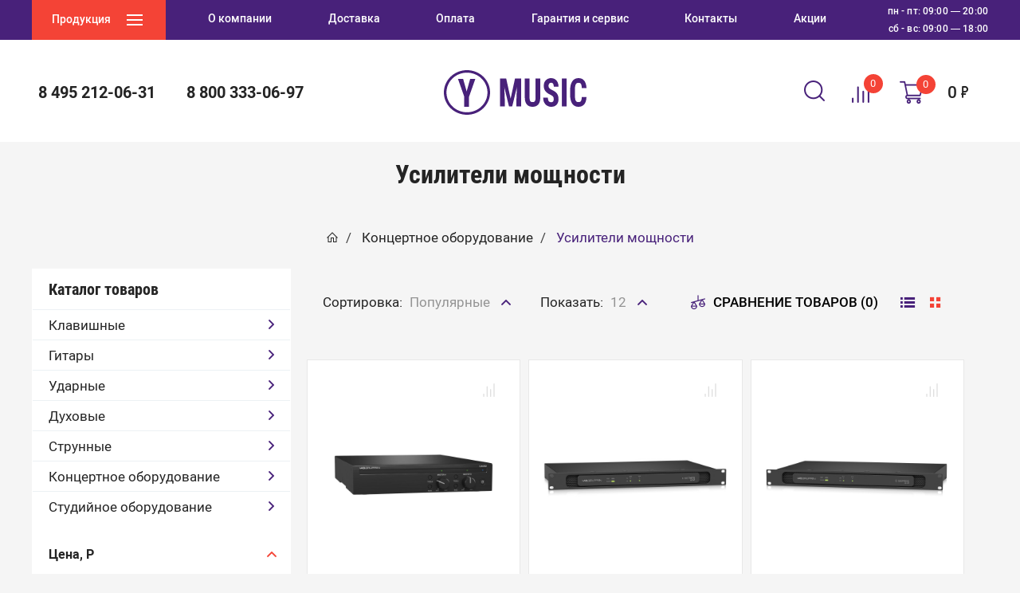

--- FILE ---
content_type: text/html; charset=utf-8
request_url: https://y-music.ru/koncertnoe-oborudovanie/usiliteli-moschnosti
body_size: 13644
content:
	<!DOCTYPE html>
<html dir="ltr" lang="ru">
	<head>
		<meta charset="UTF-8"/>
		<meta name="viewport" content="width=device-width, initial-scale=1">
		<meta http-equiv="X-UA-Compatible" content="IE=edge">
		<title>Усилители мощности в фирменном магазине Yamaha</title>
					<meta name="description" content="Купить Усилители мощности с доставкой по всей России в фирменном магазине Yamaha"/>
						<meta property="og:type" content="og:website"/>
<meta property="og:title" content="Усилители мощности в фирменном магазине Yamaha"/>
<meta property="og:description" content="Купить Усилители мощности с доставкой по всей России в фирменном магазине Yamaha"/>
<meta property="og:url" content="https://y-music.ru/usiliteli-moschnosti"/>
<meta property="og:image" content="https://cdn.y-music.ru/image/cache/600-600/product/213/usilitel_moschnosti_yamaha_px3_0.jpg"/>
<meta property="og:site_name" content="Магазин инструментов Yamaha"/>
					<link href="https://y-music.ru/usiliteli-moschnosti" rel="canonical"/>
					<link href="https://y-music.ru/usiliteli-moschnosti?page=2" rel="next"/>
					<link href="https://cdn.y-music.ru/image/favicon.png" rel="icon"/>
		
					<link href="https://cdn.y-music.ru/static/01e7c/jquery-ui.min.css" rel="stylesheet"/>
					<link href="https://cdn.y-music.ru/static/215b8/style.css" rel="stylesheet"/>
					<link href="/fonts/line-awesome/css/line-awesome-font-awesome.css" rel="stylesheet"/>
					<link href="https://cdn.y-music.ru/static/da1fc/jquery.fancybox.css" rel="stylesheet"/>
					<link href="https://cdn.y-music.ru/static/b7f67/magnific-popup.css" rel="stylesheet"/>
					<link href="https://cdn.y-music.ru/static/ba661/jquery.ez-plus.css" rel="stylesheet"/>
					<link href="https://cdn.y-music.ru/static/af303/owl.carousel.css" rel="stylesheet"/>
					<link href="https://cdn.y-music.ru/static/a481f/sphinxAutocomplete.css" rel="stylesheet"/>
					<link href="https://cdn.y-music.ru/static/b07b2/stylesheet.css" rel="stylesheet"/>
					<link href="https://cdn.y-music.ru/static/b07b2/custom.css" rel="stylesheet"/>
							<script type="text/javascript" src="https://cdn.y-music.ru/static/d2bac/jquery-2.1.1.min.js"></script>
					<script type="text/javascript" src="https://cdn.y-music.ru/static/584b8/bootstrap.min.js"></script>
					<script type="text/javascript" src="https://cdn.y-music.ru/static/b7f67/jquery.magnific-popup.min.js"></script>
					<script type="text/javascript" src="https://cdn.y-music.ru/static/61b75/jquery-ui.js"></script>
					<script type="text/javascript" src="https://cdn.y-music.ru/static/a681f/iscroll.js"></script>
					<script type="text/javascript" src="https://cdn.y-music.ru/static/a681f/mega_filter.js"></script>
					<script type="text/javascript" src="https://cdn.y-music.ru/static/f0a24/ecommerce.js"></script>
					<script type="text/javascript" src="https://cdn.y-music.ru/static/ba404/owl.carousel.min.js"></script>
					<script type="text/javascript" src="https://cdn.y-music.ru/static/97a37/tiny_add.js"></script>
					<script type="text/javascript" src="https://cdn.y-music.ru/static/d2bac/jquery.scrollTo.min.js"></script>
					<script type="text/javascript" src="https://cdn.y-music.ru/static/97a37/jquery.selectric.min.js"></script>
					<script type="text/javascript" src="https://cdn.y-music.ru/static/dd245/jquery.ez-plus.js"></script>
					<script type="text/javascript" src="https://cdn.y-music.ru/static/d2769/jquery.mCustomScrollbar.min.js"></script>
					<script type="text/javascript" src="https://cdn.y-music.ru/static/d2769/slick.min.js"></script>
					<script type="text/javascript" src="https://cdn.y-music.ru/static/d2769/jquery.star-rating.min.js"></script>
					<script type="text/javascript" src="https://cdn.y-music.ru/static/d2769/jquery.maskedinput.min.js"></script>
					<script type="text/javascript" src="https://cdn.y-music.ru/static/f46b7/jquery-migrate-1.4.1.min.js"></script>
					<script type="text/javascript" src="https://cdn.y-music.ru/static/d2769/sticky-kit.js"></script>
					<script type="text/javascript" src="https://cdn.y-music.ru/static/d2769/jquery.fancybox.min.js"></script>
					<script type="text/javascript" src="https://y-music.ru/index.php?route=common/sphinx/script"></script>
					<script type="text/javascript" src="https://cdn.y-music.ru/static/f0a24/imask.min.js"></script>
					<script type="text/javascript" src="https://cdn.y-music.ru/static/97a37/common.js"></script>
					<script type="text/javascript" src="https://cdn.y-music.ru/static/f46b7/common.js"></script>
					<script type="text/javascript" src="https://cdn.y-music.ru/static/f46b7/custom.js"></script>
		
				
			</head>
<body class=" web product-category-9_113 page-category layout-">
<div class="main-wrapper">
	<div class="mask js-mask"></div>
	
	<div class="scroll-top js-scroll-top">
		<i class="icon-arrow-bold"></i>
	</div>

<header class="box-header">
	<div class="header-bottom">
		<div class="wrapper">
			<div class="header-bottom__wrap">
				<div class="header-catalog-box js-header-catalog-box">
					<a class="header-catalog js-header-catalog">
						<div class="header-catalog__title">Продукция</div>
						<div class="header-catalog__icon"><span></span><span></span><span></span></div>
					</a>
					<div class="header-catalog-wrap">
						<div class="catalog-nav-list-wrap">
							<ul class="catalog-nav-list js-catalog-nav-list">
																	<li class="catalog-nav-list__item">
										<div data-href="#tab_1" class="catalog-nav-list__wrap">
											<div class="catalog-nav-list__title">
												<a href="https://y-music.ru/kabeli-i-shnury" title="Кабели и шнуры">Кабели и шнуры</a>
											</div>
										</div>
									</li>
																	<li class="catalog-nav-list__item">
										<div data-href="#tab_2" class="catalog-nav-list__wrap">
											<div class="catalog-nav-list__title">
												<a href="https://y-music.ru/klavishnye" title="Клавишные">Клавишные</a>
											</div>
										</div>
									</li>
																	<li class="catalog-nav-list__item">
										<div data-href="#tab_3" class="catalog-nav-list__wrap">
											<div class="catalog-nav-list__title">
												<a href="https://y-music.ru/gitary" title="Гитары">Гитары</a>
											</div>
										</div>
									</li>
																	<li class="catalog-nav-list__item">
										<div data-href="#tab_4" class="catalog-nav-list__wrap">
											<div class="catalog-nav-list__title">
												<a href="https://y-music.ru/udarnye" title="Ударные">Ударные</a>
											</div>
										</div>
									</li>
																	<li class="catalog-nav-list__item">
										<div data-href="#tab_5" class="catalog-nav-list__wrap">
											<div class="catalog-nav-list__title">
												<a href="https://y-music.ru/duhovye" title="Духовые">Духовые</a>
											</div>
										</div>
									</li>
																	<li class="catalog-nav-list__item">
										<div data-href="#tab_6" class="catalog-nav-list__wrap">
											<div class="catalog-nav-list__title">
												<a href="https://y-music.ru/strunnye" title="Струнные">Струнные</a>
											</div>
										</div>
									</li>
																	<li class="catalog-nav-list__item">
										<div data-href="#tab_7" class="catalog-nav-list__wrap">
											<div class="catalog-nav-list__title">
												<a href="https://y-music.ru/koncertnoe-oborudovanie" title="Концертное оборудование">Концертное оборудование</a>
											</div>
										</div>
									</li>
																	<li class="catalog-nav-list__item">
										<div data-href="#tab_8" class="catalog-nav-list__wrap">
											<div class="catalog-nav-list__title">
												<a href="https://y-music.ru/studijnoe-oborudovanie" title="Студийное оборудование">Студийное оборудование</a>
											</div>
										</div>
									</li>
																	<li class="catalog-nav-list__item">
										<div data-href="#tab_9" class="catalog-nav-list__wrap">
											<div class="catalog-nav-list__title">
												<a href="https://y-music.ru/ucenka" title="Уценка">Уценка</a>
											</div>
										</div>
									</li>
															</ul>
						</div>

						<div class="catalog-cont js-scroll-vertical">
																						<div class="catalog-cont__item hide" id="tab_1">
									<div class="catalog-cont__info">
										<h2 class="catalog-cont__title">Кабели и шнуры</h2>
										<div class="catalog-cont-list-wrap">
																							<ul class="catalog-cont-list">
																											<li class="catalog-cont-list__item">
															<a href="https://y-music.ru/kabeli-i-shnury/mikrofonnye-kabeli" class="catalog-cont-list__wrap">
																<div class="catalog-cont-list__icon">
																	<i class="icon-arrow-bold"></i>
																</div>
																<div class="catalog-cont-list__title">Микрофонные кабели</div>
															</a>
														</li>
																											<li class="catalog-cont-list__item">
															<a href="https://y-music.ru/kabeli-i-shnury/perehodniki-i-aksessuary" class="catalog-cont-list__wrap">
																<div class="catalog-cont-list__icon">
																	<i class="icon-arrow-bold"></i>
																</div>
																<div class="catalog-cont-list__title">Переходники и аксессуары</div>
															</a>
														</li>
																									</ul>
																					</div>
									</div>
									<div class="catalog-cont__img">
										<img src="/" data-img="https://cdn.y-music.ru/image/cache/680-511/category/thumb-image/wires-and-cables-common.png" class="js-img" alt="">
									</div>
								</div>
															<div class="catalog-cont__item hide" id="tab_2">
									<div class="catalog-cont__info">
										<h2 class="catalog-cont__title">Клавишные</h2>
										<div class="catalog-cont-list-wrap">
																							<ul class="catalog-cont-list">
																											<li class="catalog-cont-list__item">
															<a href="https://y-music.ru/klavishnye/pianino" class="catalog-cont-list__wrap">
																<div class="catalog-cont-list__icon">
																	<i class="icon-arrow-bold"></i>
																</div>
																<div class="catalog-cont-list__title">Пианино</div>
															</a>
														</li>
																											<li class="catalog-cont-list__item">
															<a href="https://y-music.ru/klavishnye/royali" class="catalog-cont-list__wrap">
																<div class="catalog-cont-list__icon">
																	<i class="icon-arrow-bold"></i>
																</div>
																<div class="catalog-cont-list__title">Рояли</div>
															</a>
														</li>
																											<li class="catalog-cont-list__item">
															<a href="https://y-music.ru/klavishnye/cifrovye-fortepiano" class="catalog-cont-list__wrap">
																<div class="catalog-cont-list__icon">
																	<i class="icon-arrow-bold"></i>
																</div>
																<div class="catalog-cont-list__title">Цифровые фортепиано</div>
															</a>
														</li>
																											<li class="catalog-cont-list__item">
															<a href="https://y-music.ru/klavishnye/sintezatory" class="catalog-cont-list__wrap">
																<div class="catalog-cont-list__icon">
																	<i class="icon-arrow-bold"></i>
																</div>
																<div class="catalog-cont-list__title">Синтезаторы</div>
															</a>
														</li>
																											<li class="catalog-cont-list__item">
															<a href="https://y-music.ru/klavishnye/midi-klaviatury" class="catalog-cont-list__wrap">
																<div class="catalog-cont-list__icon">
																	<i class="icon-arrow-bold"></i>
																</div>
																<div class="catalog-cont-list__title">Midi-клавиатуры</div>
															</a>
														</li>
																											<li class="catalog-cont-list__item">
															<a href="https://y-music.ru/klavishnye/midi-kontrollery" class="catalog-cont-list__wrap">
																<div class="catalog-cont-list__icon">
																	<i class="icon-arrow-bold"></i>
																</div>
																<div class="catalog-cont-list__title">Midi-контроллеры</div>
															</a>
														</li>
																											<li class="catalog-cont-list__item">
															<a href="https://y-music.ru/klavishnye/aksessuary" class="catalog-cont-list__wrap">
																<div class="catalog-cont-list__icon">
																	<i class="icon-arrow-bold"></i>
																</div>
																<div class="catalog-cont-list__title">Аксессуары</div>
															</a>
														</li>
																									</ul>
																					</div>
									</div>
									<div class="catalog-cont__img">
										<img src="/" data-img="https://cdn.y-music.ru/image/cache/680-511/category/thumb-image/sintezatory-kvadrat-1643619892.jpg" class="js-img" alt="">
									</div>
								</div>
															<div class="catalog-cont__item hide" id="tab_3">
									<div class="catalog-cont__info">
										<h2 class="catalog-cont__title">Гитары</h2>
										<div class="catalog-cont-list-wrap">
																							<ul class="catalog-cont-list">
																											<li class="catalog-cont-list__item">
															<a href="https://y-music.ru/gitary/bas-gitary" class="catalog-cont-list__wrap">
																<div class="catalog-cont-list__icon">
																	<i class="icon-arrow-bold"></i>
																</div>
																<div class="catalog-cont-list__title">Бас-гитары</div>
															</a>
														</li>
																											<li class="catalog-cont-list__item">
															<a href="https://y-music.ru/gitary/gitary-akusticheskie" class="catalog-cont-list__wrap">
																<div class="catalog-cont-list__icon">
																	<i class="icon-arrow-bold"></i>
																</div>
																<div class="catalog-cont-list__title">Акустические гитары</div>
															</a>
														</li>
																											<li class="catalog-cont-list__item">
															<a href="https://y-music.ru/gitary/gitary-klassicheskie" class="catalog-cont-list__wrap">
																<div class="catalog-cont-list__icon">
																	<i class="icon-arrow-bold"></i>
																</div>
																<div class="catalog-cont-list__title">Классические гитары</div>
															</a>
														</li>
																											<li class="catalog-cont-list__item">
															<a href="https://y-music.ru/gitary/elektrogitary" class="catalog-cont-list__wrap">
																<div class="catalog-cont-list__icon">
																	<i class="icon-arrow-bold"></i>
																</div>
																<div class="catalog-cont-list__title">Электрогитары</div>
															</a>
														</li>
																											<li class="catalog-cont-list__item">
															<a href="https://y-music.ru/gitary/gitarnoe-usilenie" class="catalog-cont-list__wrap">
																<div class="catalog-cont-list__icon">
																	<i class="icon-arrow-bold"></i>
																</div>
																<div class="catalog-cont-list__title">Гитарное усиление</div>
															</a>
														</li>
																											<li class="catalog-cont-list__item">
															<a href="https://y-music.ru/gitary/aksessuary-dlya-gitar" class="catalog-cont-list__wrap">
																<div class="catalog-cont-list__icon">
																	<i class="icon-arrow-bold"></i>
																</div>
																<div class="catalog-cont-list__title">Аксессуары</div>
															</a>
														</li>
																											<li class="catalog-cont-list__item">
															<a href="https://y-music.ru/gitary/ukulele" class="catalog-cont-list__wrap">
																<div class="catalog-cont-list__icon">
																	<i class="icon-arrow-bold"></i>
																</div>
																<div class="catalog-cont-list__title">Укулеле</div>
															</a>
														</li>
																									</ul>
																					</div>
									</div>
									<div class="catalog-cont__img">
										<img src="/" data-img="https://cdn.y-music.ru/image/cache/680-511/category/thumb-image/gitary-kvadrat.jpg" class="js-img" alt="">
									</div>
								</div>
															<div class="catalog-cont__item hide" id="tab_4">
									<div class="catalog-cont__info">
										<h2 class="catalog-cont__title">Ударные</h2>
										<div class="catalog-cont-list-wrap">
																							<ul class="catalog-cont-list">
																											<li class="catalog-cont-list__item">
															<a href="https://y-music.ru/udarnye/trenirovochnye-pedy" class="catalog-cont-list__wrap">
																<div class="catalog-cont-list__icon">
																	<i class="icon-arrow-bold"></i>
																</div>
																<div class="catalog-cont-list__title">Тренировочные пэды</div>
															</a>
														</li>
																											<li class="catalog-cont-list__item">
															<a href="https://y-music.ru/udarnye/akusticheskie-udarnye" class="catalog-cont-list__wrap">
																<div class="catalog-cont-list__icon">
																	<i class="icon-arrow-bold"></i>
																</div>
																<div class="catalog-cont-list__title">Акустические ударные</div>
															</a>
														</li>
																											<li class="catalog-cont-list__item">
															<a href="https://y-music.ru/udarnye/elektronnye-udarnye" class="catalog-cont-list__wrap">
																<div class="catalog-cont-list__icon">
																	<i class="icon-arrow-bold"></i>
																</div>
																<div class="catalog-cont-list__title">Электронные ударные</div>
															</a>
														</li>
																											<li class="catalog-cont-list__item">
															<a href="https://y-music.ru/udarnye/stojki-stulya-derzhateli-i-pedali" class="catalog-cont-list__wrap">
																<div class="catalog-cont-list__icon">
																	<i class="icon-arrow-bold"></i>
																</div>
																<div class="catalog-cont-list__title">Стойки, стулья, держатели и педали</div>
															</a>
														</li>
																									</ul>
																					</div>
									</div>
									<div class="catalog-cont__img">
										<img src="/" data-img="https://cdn.y-music.ru/image/cache/680-511/category/thumb-image/udarnye.jpg" class="js-img" alt="">
									</div>
								</div>
															<div class="catalog-cont__item hide" id="tab_5">
									<div class="catalog-cont__info">
										<h2 class="catalog-cont__title">Духовые</h2>
										<div class="catalog-cont-list-wrap">
																							<ul class="catalog-cont-list">
																											<li class="catalog-cont-list__item">
															<a href="https://y-music.ru/duhovye/flejty" class="catalog-cont-list__wrap">
																<div class="catalog-cont-list__icon">
																	<i class="icon-arrow-bold"></i>
																</div>
																<div class="catalog-cont-list__title">Флейты</div>
															</a>
														</li>
																											<li class="catalog-cont-list__item">
															<a href="https://y-music.ru/duhovye/blok-flejty" class="catalog-cont-list__wrap">
																<div class="catalog-cont-list__icon">
																	<i class="icon-arrow-bold"></i>
																</div>
																<div class="catalog-cont-list__title">Блокфлейты</div>
															</a>
														</li>
																											<li class="catalog-cont-list__item">
															<a href="https://y-music.ru/duhovye/klarnety" class="catalog-cont-list__wrap">
																<div class="catalog-cont-list__icon">
																	<i class="icon-arrow-bold"></i>
																</div>
																<div class="catalog-cont-list__title">Кларнеты</div>
															</a>
														</li>
																											<li class="catalog-cont-list__item">
															<a href="https://y-music.ru/duhovye/saksofony" class="catalog-cont-list__wrap">
																<div class="catalog-cont-list__icon">
																	<i class="icon-arrow-bold"></i>
																</div>
																<div class="catalog-cont-list__title">Саксофоны</div>
															</a>
														</li>
																											<li class="catalog-cont-list__item">
															<a href="https://y-music.ru/duhovye/truby" class="catalog-cont-list__wrap">
																<div class="catalog-cont-list__icon">
																	<i class="icon-arrow-bold"></i>
																</div>
																<div class="catalog-cont-list__title">Трубы</div>
															</a>
														</li>
																											<li class="catalog-cont-list__item">
															<a href="https://y-music.ru/duhovye/trombony" class="catalog-cont-list__wrap">
																<div class="catalog-cont-list__icon">
																	<i class="icon-arrow-bold"></i>
																</div>
																<div class="catalog-cont-list__title">Тромбоны</div>
															</a>
														</li>
																											<li class="catalog-cont-list__item">
															<a href="https://y-music.ru/duhovye/venoma" class="catalog-cont-list__wrap">
																<div class="catalog-cont-list__icon">
																	<i class="icon-arrow-bold"></i>
																</div>
																<div class="catalog-cont-list__title">Venova</div>
															</a>
														</li>
																											<li class="catalog-cont-list__item">
															<a href="https://y-music.ru/duhovye/aksessuary-i-sredstva-po-uhodu" class="catalog-cont-list__wrap">
																<div class="catalog-cont-list__icon">
																	<i class="icon-arrow-bold"></i>
																</div>
																<div class="catalog-cont-list__title">Аксессуары и средства по уходу</div>
															</a>
														</li>
																									</ul>
																					</div>
									</div>
									<div class="catalog-cont__img">
										<img src="/" data-img="https://cdn.y-music.ru/image/cache/680-511/category/thumb-image/duhovye.jpg" class="js-img" alt="">
									</div>
								</div>
															<div class="catalog-cont__item hide" id="tab_6">
									<div class="catalog-cont__info">
										<h2 class="catalog-cont__title">Струнные</h2>
										<div class="catalog-cont-list-wrap">
																							<ul class="catalog-cont-list">
																											<li class="catalog-cont-list__item">
															<a href="https://y-music.ru/strunnye/akusticheskie" class="catalog-cont-list__wrap">
																<div class="catalog-cont-list__icon">
																	<i class="icon-arrow-bold"></i>
																</div>
																<div class="catalog-cont-list__title">Акустические</div>
															</a>
														</li>
																											<li class="catalog-cont-list__item">
															<a href="https://y-music.ru/strunnye/elektronnye" class="catalog-cont-list__wrap">
																<div class="catalog-cont-list__icon">
																	<i class="icon-arrow-bold"></i>
																</div>
																<div class="catalog-cont-list__title">Электронные</div>
															</a>
														</li>
																									</ul>
																					</div>
									</div>
									<div class="catalog-cont__img">
										<img src="/" data-img="https://cdn.y-music.ru/image/cache/680-511/category/thumb-image/strunnye.jpg" class="js-img" alt="">
									</div>
								</div>
															<div class="catalog-cont__item hide" id="tab_7">
									<div class="catalog-cont__info">
										<h2 class="catalog-cont__title">Концертное оборудование</h2>
										<div class="catalog-cont-list-wrap">
																							<ul class="catalog-cont-list">
																											<li class="catalog-cont-list__item">
															<a href="https://y-music.ru/koncertnoe-oborudovanie/gromkogovoriteli" class="catalog-cont-list__wrap">
																<div class="catalog-cont-list__icon">
																	<i class="icon-arrow-bold"></i>
																</div>
																<div class="catalog-cont-list__title">Громкоговорители</div>
															</a>
														</li>
																											<li class="catalog-cont-list__item">
															<a href="https://y-music.ru/koncertnoe-oborudovanie/ramy-i-krepezhi-dlya-akusticheskih-sistem" class="catalog-cont-list__wrap">
																<div class="catalog-cont-list__icon">
																	<i class="icon-arrow-bold"></i>
																</div>
																<div class="catalog-cont-list__title">Рамы, крепежи и стойки для акустических систем</div>
															</a>
														</li>
																											<li class="catalog-cont-list__item">
															<a href="https://y-music.ru/koncertnoe-oborudovanie/akusticheskie-sistemy" class="catalog-cont-list__wrap">
																<div class="catalog-cont-list__icon">
																	<i class="icon-arrow-bold"></i>
																</div>
																<div class="catalog-cont-list__title">Акустические системы</div>
															</a>
														</li>
																											<li class="catalog-cont-list__item">
															<a href="https://y-music.ru/koncertnoe-oborudovanie/mikshery" class="catalog-cont-list__wrap">
																<div class="catalog-cont-list__icon">
																	<i class="icon-arrow-bold"></i>
																</div>
																<div class="catalog-cont-list__title">Микшеры</div>
															</a>
														</li>
																											<li class="catalog-cont-list__item">
															<a href="https://y-music.ru/koncertnoe-oborudovanie/sistemy-zvukousileniya" class="catalog-cont-list__wrap">
																<div class="catalog-cont-list__icon">
																	<i class="icon-arrow-bold"></i>
																</div>
																<div class="catalog-cont-list__title">Системы звукоусиления</div>
															</a>
														</li>
																											<li class="catalog-cont-list__item">
															<a href="https://y-music.ru/koncertnoe-oborudovanie/usiliteli-moschnosti" class="catalog-cont-list__wrap">
																<div class="catalog-cont-list__icon">
																	<i class="icon-arrow-bold"></i>
																</div>
																<div class="catalog-cont-list__title">Усилители мощности</div>
															</a>
														</li>
																									</ul>
																					</div>
									</div>
									<div class="catalog-cont__img">
										<img src="/" data-img="https://cdn.y-music.ru/image/cache/680-511/category/thumb-image/koncertnoe.jpg" class="js-img" alt="">
									</div>
								</div>
															<div class="catalog-cont__item hide" id="tab_8">
									<div class="catalog-cont__info">
										<h2 class="catalog-cont__title">Студийное оборудование</h2>
										<div class="catalog-cont-list-wrap">
																							<ul class="catalog-cont-list">
																											<li class="catalog-cont-list__item">
															<a href="https://y-music.ru/studijnoe-oborudovanie/studijnye-naushniki" class="catalog-cont-list__wrap">
																<div class="catalog-cont-list__icon">
																	<i class="icon-arrow-bold"></i>
																</div>
																<div class="catalog-cont-list__title">Студийные наушники</div>
															</a>
														</li>
																											<li class="catalog-cont-list__item">
															<a href="https://y-music.ru/studijnoe-oborudovanie/studijnye-monitory" class="catalog-cont-list__wrap">
																<div class="catalog-cont-list__icon">
																	<i class="icon-arrow-bold"></i>
																</div>
																<div class="catalog-cont-list__title">Студийные мониторы</div>
															</a>
														</li>
																									</ul>
																					</div>
									</div>
									<div class="catalog-cont__img">
										<img src="/" data-img="https://cdn.y-music.ru/image/cache/680-511/category/thumb-image/studijnoe.jpg" class="js-img" alt="">
									</div>
								</div>
															<div class="catalog-cont__item hide" id="tab_9">
									<div class="catalog-cont__info">
										<h2 class="catalog-cont__title">Уценка</h2>
										<div class="catalog-cont-list-wrap">
																					</div>
									</div>
									<div class="catalog-cont__img">
										<img src="/" data-img="https://cdn.y-music.ru/image/cache/680-511/product/77/tsifrovoe_pianino_yamaha_p-125b_0.jpg" class="js-img" alt="">
									</div>
								</div>
														<nav class="header-nav">
								<ul>
									
					<ul class="nav navbar-nav megamenu"><li class="" ><a href="/about_us"><span class="menu-title">О компании</span></a></li><li class="" ><a href="/delivery"><span class="menu-title">Доставка</span></a></li><li class="" ><a href="/payment"><span class="menu-title">Оплата</span></a></li><li class="" ><a href="/garantiya-i-servis"><span class="menu-title">Гарантия и сервис</span></a></li><li class="" ><a href="/contacts"><span class="menu-title">Контакты</span></a></li><li class="" ><a href="/specials"><span class="menu-title">Акции</span></a></li></ul>								</ul>
							</nav>
						</div>
						<div class="header-catalog-close js-header-catalog-close">
							<i class="icon-close"></i>
						</div>
					</div>
				</div>

				<nav class="header-nav">
					
					<ul class="nav navbar-nav megamenu"><li class="" ><a href="/about_us"><span class="menu-title">О компании</span></a></li><li class="" ><a href="/delivery"><span class="menu-title">Доставка</span></a></li><li class="" ><a href="/payment"><span class="menu-title">Оплата</span></a></li><li class="" ><a href="/garantiya-i-servis"><span class="menu-title">Гарантия и сервис</span></a></li><li class="" ><a href="/contacts"><span class="menu-title">Контакты</span></a></li><li class="" ><a href="/specials"><span class="menu-title">Акции</span></a></li></ul>				</nav>

				<div class="header-date">
					<div class="header-date__value">пн - пт: 09:00 — 20:00</div>
					<div class="header-date__value">сб - вс: 09:00 — 18:00</div>
									</div>


			</div>
		</div>
	</div>
	<div class="header-top">
		<div class="wrapper">
			<div class="header-top__wrap">

				<div class="header-call">
					<div class="header-call__link-wrap">
						<a class="header-call__link">8 495 212-06-31</a>
					</div>
					<div class="header-call__link-wrap">
						<a class="header-call__link">8 800 333-06-97</a>
					</div>
				</div>

				<div class="header-logo">
					<div class="header-logo__wrap">
						<div class="header-logo__img">
															<a href="https://y-music.ru/">
									<img src="https://cdn.y-music.ru/image/logo.svg" title="Магазин инструментов Yamaha" alt="Магазин инструментов Yamaha" class="img-responsive"/>
								</a>
													</div>
					</div>
				</div>

				<div class="header-icon">
					<div class="header-form">
						<div id="searchtop" class="header-form__input-wrap">
							<form action="/index.php">
								<input type="search" class="header-form__input" placeholder="Поиск" name="search">
								<input type="hidden" name="route" value="product/search">
								<button type="submit" class="header-form__submit"><i class="custom-icon-search"></i></button>
								<div class="header-search-icon js-header-search header-form__icon">
									<i class="custom-icon-search"></i>
								</div>
							</form>
						</div>
					</div>


					<a href="/index.php?route=product/compare" class="header-compare ">
						<div class="header-compare__icon">
							<i class="custom-icon-compare"></i>
							<div id="compare-total" class="header-compare__count">0</div>
						</div>
					</a>


					<a href="/index.php?route=checkout/buy" class="header-price">
						<span class="header-price__icon">
							<i class="custom-icon-cart"></i>
							<span id="cart-count" class="header-price__count badge">0</span>
						</span>
						<span id="cart-total" class="header-price__value"><span></span><i class="icon-rouble"></i></span>
					</a>

					<div class="header-btn-wrap">
						<div class="header-btn js-header-btn"><span></span><span></span><span></span>
						</div>
					</div>

				</div>

			</div>
		</div>
	</div>


</header>

	<!-- BEGIN CONTENT -->
	<div class="main-wrapper">
	<main class="content">
		<h1>Усилители мощности</h1>
		<div class="box-breadcrumbs">
	<div class="wrapper">
		<div class="breadcrumbs-list-wrap">
		<ul class="breadcrumb" itemscope itemtype="http://schema.org/BreadcrumbList">
							<li class="width" itemprop="itemListElement" itemscope itemtype="http://schema.org/ListItem">
				<a itemprop="item" href="https://y-music.ru/">
					<span><i class="fa fa-home"></i></span>
					<meta itemprop="name" content="Главная">
				</a>
				<meta itemprop="position" content="1">
			</li>
								<li class="width" itemprop="itemListElement" itemscope itemtype="http://schema.org/ListItem">
				<a itemprop="item" href="https://y-music.ru/koncertnoe-oborudovanie">
					<span itemprop="name">Концертное оборудование</span>
				</a>
				<meta itemprop="position" content="2">
			</li>
								<li class="width" itemprop="itemListElement" itemscope itemtype="http://schema.org/ListItem">
				<span itemprop="name">Усилители мощности</span>
				<meta itemprop="item" content="https://y-music.ru/koncertnoe-oborudovanie/usiliteli-moschnosti">
				<meta itemprop="position" content="3">
			</li>
			</ul>
		</div>
	</div>
</div>



		<div class="box-catalog">
			<div class="wrapper">
				<div class="box-catalog__wrap">

											<aside id="sidebar-left" class="col-md-3 catalog-aside">
							<column id="column-left" class="hidden-xs hidden-sm sidebar">
    
<h2>Каталог товаров</h2>
<div class="aside-list-wrap">
	<ul class="aside-list js-aside-list">
								<li class="aside-list__item">
					<div class="aside-list__top ">
						<span class="aside-list__name">
							Клавишные						</span> <span class="aside-list__arrow">
						  <i class="icon-arrow-bold"></i>
						</span>
					</div>
					<div class="aside-list__info" >
						<div class="aside-innerlist">
															<div class="aside-innerlist__item" >
									<a href="https://y-music.ru/klavishnye/pianino" class="aside-innerlist__link">
										Пианино									</a>
								</div>
															<div class="aside-innerlist__item" >
									<a href="https://y-music.ru/klavishnye/royali" class="aside-innerlist__link">
										Рояли									</a>
								</div>
															<div class="aside-innerlist__item" >
									<a href="https://y-music.ru/klavishnye/cifrovye-fortepiano" class="aside-innerlist__link">
										Цифровые фортепиано									</a>
								</div>
															<div class="aside-innerlist__item" >
									<a href="https://y-music.ru/klavishnye/sintezatory" class="aside-innerlist__link">
										Синтезаторы									</a>
								</div>
															<div class="aside-innerlist__item" >
									<a href="https://y-music.ru/klavishnye/midi-klaviatury" class="aside-innerlist__link">
										Midi-клавиатуры									</a>
								</div>
															<div class="aside-innerlist__item" >
									<a href="https://y-music.ru/klavishnye/midi-kontrollery" class="aside-innerlist__link">
										Midi-контроллеры									</a>
								</div>
															<div class="aside-innerlist__item" >
									<a href="https://y-music.ru/klavishnye/aksessuary" class="aside-innerlist__link">
										Аксессуары									</a>
								</div>
													</div>
					</div>
				</li>
							<li class="aside-list__item">
					<div class="aside-list__top ">
						<span class="aside-list__name">
							Гитары						</span> <span class="aside-list__arrow">
						  <i class="icon-arrow-bold"></i>
						</span>
					</div>
					<div class="aside-list__info" >
						<div class="aside-innerlist">
															<div class="aside-innerlist__item" >
									<a href="https://y-music.ru/gitary/bas-gitary" class="aside-innerlist__link">
										Бас-гитары									</a>
								</div>
															<div class="aside-innerlist__item" >
									<a href="https://y-music.ru/gitary/gitary-akusticheskie" class="aside-innerlist__link">
										Акустические гитары									</a>
								</div>
															<div class="aside-innerlist__item" >
									<a href="https://y-music.ru/gitary/gitary-klassicheskie" class="aside-innerlist__link">
										Классические гитары									</a>
								</div>
															<div class="aside-innerlist__item" >
									<a href="https://y-music.ru/gitary/elektrogitary" class="aside-innerlist__link">
										Электрогитары									</a>
								</div>
															<div class="aside-innerlist__item" >
									<a href="https://y-music.ru/gitary/gitarnoe-usilenie" class="aside-innerlist__link">
										Гитарное усиление									</a>
								</div>
															<div class="aside-innerlist__item" >
									<a href="https://y-music.ru/gitary/aksessuary-dlya-gitar" class="aside-innerlist__link">
										Аксессуары									</a>
								</div>
															<div class="aside-innerlist__item" >
									<a href="https://y-music.ru/gitary/ukulele" class="aside-innerlist__link">
										Укулеле									</a>
								</div>
													</div>
					</div>
				</li>
							<li class="aside-list__item">
					<div class="aside-list__top ">
						<span class="aside-list__name">
							Ударные						</span> <span class="aside-list__arrow">
						  <i class="icon-arrow-bold"></i>
						</span>
					</div>
					<div class="aside-list__info" >
						<div class="aside-innerlist">
															<div class="aside-innerlist__item" >
									<a href="https://y-music.ru/udarnye/trenirovochnye-pedy" class="aside-innerlist__link">
										Тренировочные пэды									</a>
								</div>
															<div class="aside-innerlist__item" >
									<a href="https://y-music.ru/udarnye/akusticheskie-udarnye" class="aside-innerlist__link">
										Акустические ударные									</a>
								</div>
															<div class="aside-innerlist__item" >
									<a href="https://y-music.ru/udarnye/elektronnye-udarnye" class="aside-innerlist__link">
										Электронные ударные									</a>
								</div>
															<div class="aside-innerlist__item" >
									<a href="https://y-music.ru/udarnye/stojki-stulya-derzhateli-i-pedali" class="aside-innerlist__link">
										Стойки, стулья, держатели и педали									</a>
								</div>
													</div>
					</div>
				</li>
							<li class="aside-list__item">
					<div class="aside-list__top ">
						<span class="aside-list__name">
							Духовые						</span> <span class="aside-list__arrow">
						  <i class="icon-arrow-bold"></i>
						</span>
					</div>
					<div class="aside-list__info" >
						<div class="aside-innerlist">
															<div class="aside-innerlist__item" >
									<a href="https://y-music.ru/duhovye/flejty" class="aside-innerlist__link">
										Флейты									</a>
								</div>
															<div class="aside-innerlist__item" >
									<a href="https://y-music.ru/duhovye/blok-flejty" class="aside-innerlist__link">
										Блокфлейты									</a>
								</div>
															<div class="aside-innerlist__item" >
									<a href="https://y-music.ru/duhovye/klarnety" class="aside-innerlist__link">
										Кларнеты									</a>
								</div>
															<div class="aside-innerlist__item" >
									<a href="https://y-music.ru/duhovye/saksofony" class="aside-innerlist__link">
										Саксофоны									</a>
								</div>
															<div class="aside-innerlist__item" >
									<a href="https://y-music.ru/duhovye/truby" class="aside-innerlist__link">
										Трубы									</a>
								</div>
															<div class="aside-innerlist__item" >
									<a href="https://y-music.ru/duhovye/trombony" class="aside-innerlist__link">
										Тромбоны									</a>
								</div>
															<div class="aside-innerlist__item" >
									<a href="https://y-music.ru/duhovye/venoma" class="aside-innerlist__link">
										Venova									</a>
								</div>
															<div class="aside-innerlist__item" >
									<a href="https://y-music.ru/duhovye/aksessuary-i-sredstva-po-uhodu" class="aside-innerlist__link">
										Аксессуары и средства по уходу									</a>
								</div>
													</div>
					</div>
				</li>
							<li class="aside-list__item">
					<div class="aside-list__top ">
						<span class="aside-list__name">
							Струнные						</span> <span class="aside-list__arrow">
						  <i class="icon-arrow-bold"></i>
						</span>
					</div>
					<div class="aside-list__info" >
						<div class="aside-innerlist">
															<div class="aside-innerlist__item" >
									<a href="https://y-music.ru/strunnye/akusticheskie" class="aside-innerlist__link">
										Акустические									</a>
								</div>
															<div class="aside-innerlist__item" >
									<a href="https://y-music.ru/strunnye/elektronnye" class="aside-innerlist__link">
										Электронные									</a>
								</div>
													</div>
					</div>
				</li>
							<li class="aside-list__item">
					<div class="aside-list__top ">
						<span class="aside-list__name">
							Концертное оборудование						</span> <span class="aside-list__arrow">
						  <i class="icon-arrow-bold"></i>
						</span>
					</div>
					<div class="aside-list__info" >
						<div class="aside-innerlist">
															<div class="aside-innerlist__item" >
									<a href="https://y-music.ru/koncertnoe-oborudovanie/gromkogovoriteli" class="aside-innerlist__link">
										Громкоговорители									</a>
								</div>
															<div class="aside-innerlist__item" >
									<a href="https://y-music.ru/koncertnoe-oborudovanie/ramy-i-krepezhi-dlya-akusticheskih-sistem" class="aside-innerlist__link">
										Рамы, крепежи и стойки для акустических систем									</a>
								</div>
															<div class="aside-innerlist__item" >
									<a href="https://y-music.ru/koncertnoe-oborudovanie/akusticheskie-sistemy" class="aside-innerlist__link">
										Акустические системы									</a>
								</div>
															<div class="aside-innerlist__item" >
									<a href="https://y-music.ru/koncertnoe-oborudovanie/mikshery" class="aside-innerlist__link">
										Микшеры									</a>
								</div>
															<div class="aside-innerlist__item" >
									<a href="https://y-music.ru/koncertnoe-oborudovanie/sistemy-zvukousileniya" class="aside-innerlist__link">
										Системы звукоусиления									</a>
								</div>
															<div class="aside-innerlist__item" >
									<a href="https://y-music.ru/koncertnoe-oborudovanie/usiliteli-moschnosti" class="aside-innerlist__link">
										Усилители мощности									</a>
								</div>
													</div>
					</div>
				</li>
							<li class="aside-list__item">
					<div class="aside-list__top ">
						<span class="aside-list__name">
							Студийное оборудование						</span> <span class="aside-list__arrow">
						  <i class="icon-arrow-bold"></i>
						</span>
					</div>
					<div class="aside-list__info" >
						<div class="aside-innerlist">
															<div class="aside-innerlist__item" >
									<a href="https://y-music.ru/studijnoe-oborudovanie/studijnye-naushniki" class="aside-innerlist__link">
										Студийные наушники									</a>
								</div>
															<div class="aside-innerlist__item" >
									<a href="https://y-music.ru/studijnoe-oborudovanie/studijnye-monitory" class="aside-innerlist__link">
										Студийные мониторы									</a>
								</div>
													</div>
					</div>
				</li>
				</ul>
</div>
    	<script type="text/javascript">
		MegaFilter.prototype.beforeRequest = function() {
	var self = this;
};

MegaFilter.prototype.beforeRender = function( htmlResponse, htmlContent, json ) {
	var self = this;
};

MegaFilter.prototype.afterRender = function( htmlResponse, htmlContent, json ) {
	var self = this;
	
        lazy();
	//Select 
	jQuery('.js-catalog-filter-top').click(function () {
		jQuery(this).parent().toggleClass('active');
		$that = jQuery(this);

		jQuery('.filter-list__item').click(function () {
			jQuery(this).siblings().removeClass('active');
			jQuery(this).addClass('active');
			$val = jQuery(this).text();
			jQuery(this).closest('.catalog-filter__wrap').find('.catalog-filter__top-type').text($val);
			jQuery(this).closest('.catalog-filter__wrap').removeClass('active');
		
		});

		jQuery(document).on('touchstart click', function (e) {
			$cont = $that;
			if (!$cont.is(e.target) && $cont.has(e.target).length === 0) {
				jQuery('.catalog-filter__wrap').removeClass('active');
			}
		});
	});
	//Select eof
	
	jQuery('button.btn-switch').bind('click', function(e) {
		e.preventDefault();
		var theid = jQuery(this).attr('id');
		var row = jQuery("#products");
		if(jQuery(this).hasClass('active')) {
			return false;
		} else {
			if(theid == 'list-view') {
				jQuery('#list-view').addClass('active');
				jQuery('#grid-view').removeClass('active');
				row.addClass('product-list_row');
				localStorage.setItem('display', 'list');
			} else if(theid == 'grid-view') {
				jQuery('#grid-view').addClass('active');
				jQuery('#list-view').removeClass('active');
				row.removeClass('product-list_row');
				localStorage.setItem('display', 'grid');
				alignment_product_name(['.product-grid'], '.name');
			}
		}
	});
	jQuery('#filter-mob-btn').on('click', function(){
		jQuery('.mfilter-free-button').click().addClass('opened');
		setTimeout(function () {
			jQuery('.main-wrapper').addClass('hidden');
		},500);
	});
};	</script>



	<div class="margin_minus box mfilter-box mfilter-column_left" id="mfilter-box-1">
					<h3 class="box-heading">Фильтры</h3>
				<div class="box-content mfilter-content mfilter-hide-counter">
						<ul>
									<li data-type="price" data-base-type="price" data-id="price" data-seo-name="price" data-inline-horizontal="0"
												data-display-live-filter="0" data-display-list-of-items="" class="mfilter-filter-item mfilter-price mfilter-price">

												<div class="mfilter-heading">
							<div class="mfilter-heading-content form-filter__accord ">
								<div class="form-filter__accord-top js-form-accord-top">
									<div class="form-filter__accord-title"><span>Цена, Р</span>
									</div>
									<div class="form-filter__accord-icon">
										<i class="icon-arrow-bold"></i>
									</div>
								</div>
								
								<div class="mfilter-content-opts form-filter__accord-wrap">
									<div class="mfilter-opts-container">
										<div class="mfilter-content-wrapper">
											<div class="mfilter-options">
																									<div class="mfilter-option mfilter-price form-filter__price">

														<div class="form-filter__price-inputs">
															<div class="form-filter__price-input-wrap">
																																<input id="mfilter-opts-price-min" type="text" class="form-filter__price-input" value=""/>
																<span>от</span>
															</div>
																														<div class="form-filter__price-divider">–</div>
																														<div class="form-filter__price-input-wrap">
																<input id="mfilter-opts-price-max" type="text" class="form-filter__price-input" value=""/>
																<span>до</span>
																															</div>

														</div>
														<div class="mfilter-price-slider">
															<div id="mfilter-price-slider" class="ui-slider ui-corner-all ui-slider-horizontal ui-widget ui-widget-content"></div>
														</div>
													</div>
																							</div>
										</div>
									</div>
								</div>
					</li>
									<li data-type="checkbox" data-base-type="manufacturers" data-id="manufacturers" data-seo-name="manufacturers" data-inline-horizontal="0"
												data-display-live-filter="0" data-display-list-of-items="" class="mfilter-filter-item mfilter-checkbox mfilter-manufacturers">

												<div class="mfilter-heading">
							<div class="mfilter-heading-content form-filter__accord ">
								<div class="form-filter__accord-top js-form-accord-top">
									<div class="form-filter__accord-title"><span>Производители</span>
									</div>
									<div class="form-filter__accord-icon">
										<i class="icon-arrow-bold"></i>
									</div>
								</div>
								
								<div class="mfilter-content-opts form-filter__accord-wrap">
									<div class="mfilter-opts-container">
										<div class="mfilter-content-wrapper">
											<div class="mfilter-options">
																									<div class="mfilter-options-container">
														<div class="mfilter-tb">
																																														<div class="mfilter-option mfilter-tb-as-tr mfilter-visible form-filter__checkbox">
																	<div class="mfilter-tb-as-td mfilter-col-input form-filter__checkbox">
																		<input class="form-filter__checkbox-input" id="mfilter-opts-attribs-1-manufacturers-64" name="manufacturers" type="checkbox"
																																						   value="64"/>
																	</div>
																	<label class="mfilter-tb-as-td form-filter__checkbox-label" for="mfilter-opts-attribs-1-manufacturers-64">
																		LAB.GRUPPEN																	</label>
																	<div class="mfilter-tb-as-td mfilter-col-count">
																		<span class="mfilter-counter">0</span></div>
																</div>
																																<div class="mfilter-option mfilter-tb-as-tr mfilter-visible form-filter__checkbox">
																	<div class="mfilter-tb-as-td mfilter-col-input form-filter__checkbox">
																		<input class="form-filter__checkbox-input" id="mfilter-opts-attribs-1-manufacturers-1" name="manufacturers" type="checkbox"
																																						   value="1"/>
																	</div>
																	<label class="mfilter-tb-as-td form-filter__checkbox-label" for="mfilter-opts-attribs-1-manufacturers-1">
																		Yamaha																	</label>
																	<div class="mfilter-tb-as-td mfilter-col-count">
																		<span class="mfilter-counter">0</span></div>
																</div>
																														</div>
													</div>
																							</div>
										</div>
									</div>
								</div>
					</li>
							</ul>

			<div class="form-filter__bottom">
				<div class="form-filter__count">Подобрано <span>122 товара</span></div>
				<div class="mfilter-button mfilter-button-bottom"><a href="#" class="btn form-filter__btn visible-xs visible-sm">Показать</a><a href="#" class="btn form-filter__reset js-filter-reset mfilter-button-reset">Сбросить фильтр</a></div>			</div>


		</div>
	</div>

	
<script type="text/javascript">
	MegaFilterLang.text_display = 'Display';
	MegaFilterLang.text_list = 'List';
	MegaFilterLang.text_grid = 'Grid';
	MegaFilterLang.text_select = 'Select...';

	jQuery().ready(function() {
		jQuery('#mfilter-box-1').each(function() {
			var _t = jQuery(this).addClass('init'),
				_p = {};

			for(var i = 0; i < MegaFilterINSTANCES.length; i++) {
				if(_t.attr('id') == MegaFilterINSTANCES[i]._box.attr('id')) {
					return;
				}
			}

						_p['path'] = '9_113';
			
			MegaFilterINSTANCES.push((new MegaFilter()).init(_t, {
				'idx': '1',
				'route': 'cHJvZHVjdC9jYXRlZ29yeQ==',
				'routeProduct': 'cHJvZHVjdC9wcm9kdWN0',
				'routeHome': 'Y29tbW9uL2hvbWU=',
				'routeCategory': 'cHJvZHVjdC9jYXRlZ29yeQ==',
				'contentSelector': '#mfilter-content-container',
				'refreshResults': 'with_delay',
				'refreshDelay': 1000,
				'autoScroll': false,
				'ajaxInfoUrl': 'https://y-music.ru/index.php?route=extension/module/mega_filter/ajaxinfo',
				'ajaxResultsUrl': 'https://y-music.ru/index.php?route=extension/module/mega_filter/results',
				'ajaxCategoryUrl': 'https://y-music.ru/index.php?route=extension/module/mega_filter/categories',
				'priceMin': 8190,
				'priceMax': 1399990,
				'mijoshop': false,
				'joo_cart': false,
				'showNumberOfProducts': false,
				'calculateNumberOfProducts': true,
				'addPixelsFromTop': 0,
				'displayListOfItems': {
					'type': 'button_more',
					'limit_of_items': 4,
					'maxHeight': 1000,
					'textMore': 'Еще (%s) ',
					'textLess': 'Скрыть'
				},
				'smp': {
					'isInstalled': false,
					'disableConvertUrls': false				},
				'params': _p,
				'inStockDefaultSelected': false,
				'inStockStatus': '9',
				'showLoaderOverResults': true,
				'showLoaderOverFilter': false,
				'hideInactiveValues': true,
				'manualInit': false,
				'homePageAJAX': false,
				'homePageContentSelector': '#content',
				'ajaxPagination': false,
				'text': {
					'loading': 'Loading...',
					'go_to_top': 'Go to top',
					'init_filter': 'Initialize the filter',
					'initializing': 'Initializing...'
				},
				'direction': 'rtl',
				'seo': {
					'enabled': false,
					'alias': ''
				}
			}));
		});
	});
</script>
  </column>						</aside>
										<div class="catalog-main">

						<section class="catalog-production">
							<div class="catalog-production-list-wrap">
								<ul class="catalog-production-list">

																	</ul>
							</div>
						</section>
						<div class="catalog-main-list">
							<div id="content" class="product-list-wrap">
								<div class="product-list-wrap">
									<div class="catalog-main-list__top">
  <div class="col col_1">

    <div class="catalog-filter visible-xs visible-sm">
      <div id="filter-mob-btn" ><span class="catalog-filter__title card-price__summ">Фильтры</span></div>
    </div>
    <div class="catalog-filter">
      <div class="catalog-filter__title">Сортировка:</div>
      <div id="input-sort" class="catalog-filter__wrap">
        <div class="catalog-filter__top js-catalog-filter-top">
                    
                    
                    
                              <div class="catalog-filter__top-type" value="https://y-music.ru/koncertnoe-oborudovanie/usiliteli-moschnosti?sort=bestseller&amp;order=DESC" selected="selected">
            Популярные          </div>
          <div class="catalog-filter__top-icon"><i class="icon-arrow-bold"></i></div>
                    
                              <ul class="filter-list js-filter-list">
              
                        <a class="filter-list__item" href="https://y-music.ru/koncertnoe-oborudovanie/usiliteli-moschnosti?sort=p.price&amp;order=ASC">         
              Дешевле            </a>
                          
                        <a class="filter-list__item" href="https://y-music.ru/koncertnoe-oborudovanie/usiliteli-moschnosti?sort=p.price&amp;order=DESC">         
              Дороже            </a>
                          
                        <li class="filter-list__item active" value="https://y-music.ru/koncertnoe-oborudovanie/usiliteli-moschnosti?sort=bestseller&amp;order=DESC">
              Популярные            </li>
                          
                        <a class="filter-list__item" href="https://y-music.ru/koncertnoe-oborudovanie/usiliteli-moschnosti?sort=latest&amp;order=DESC">         
              Новинки            </a>
                                  </ul>
        </div>
      </div>
    </div>

    <div class="catalog-filter">
      <div class="catalog-filter__title">Показать:</div>
      <div id="input-limit" class="catalog-filter__wrap" onchange="location = this.value;">
        <div class="catalog-filter__top js-catalog-filter-top">
                    
                              <div class="catalog-filter__top-type" value="https://y-music.ru/koncertnoe-oborudovanie/usiliteli-moschnosti?limit=12" selected="selected">
            12          </div>
          <div class="catalog-filter__top-icon"><i class="icon-arrow-bold"></i></div>
                    
                    
                    
                    
                              <ul class="filter-list js-filter-list">
                        
                        <li class="filter-list__item active" value="https://y-music.ru/koncertnoe-oborudovanie/usiliteli-moschnosti?limit=12">
              12            </li>
                                    
                        <a class="filter-list__item" href="https://y-music.ru/koncertnoe-oborudovanie/usiliteli-moschnosti?limit=25">         
              25            </a>
                                    
                        <a class="filter-list__item" href="https://y-music.ru/koncertnoe-oborudovanie/usiliteli-moschnosti?limit=50">         
              50            </a>
                                    
                        <a class="filter-list__item" href="https://y-music.ru/koncertnoe-oborudovanie/usiliteli-moschnosti?limit=75">         
              75            </a>
                                    
                        <a class="filter-list__item" href="https://y-music.ru/koncertnoe-oborudovanie/usiliteli-moschnosti?limit=100">         
              100            </a>
                                  </ul> 
        </div>
      </div>
    </div>
    </div>

  <div class="col col_2 product-filter">
    <a href="https://y-music.ru/index.php?route=product/compare" id="compare-total_filter" class="catalog-main-list__compare hidden-xs hidden-sm" title="Сравнение товаров (0)"><i class="icon-compare-1"></i>Сравнение товаров (0)</a>

    <div class="catalog-main-list__view btn-group group-switch">
            <button type="button" id="list-view" class="catalog-main-list__list btn-switch" data-toggle="tooltip" title="Список">
            <i class="icon-list"></i>
            </button>
            <button type="button" id="grid-view" class="catalog-main-list__tile btn-switch active" data-toggle="tooltip" title="Сетка">
            <i class="icon-tile"></i>
            </button>
  </div>
</div>

</div>
	

<div id="products" class="product-list" itemscope itemtype="http://schema.org/ItemList">
						<div class="product-list__item" itemtype="http://schema.org/Product" itemscope itemprop="itemListElement">
	<div class="product-list__wrap">
		<div class="product-list__img-wrap">
							<a href="https://y-music.ru/lab-gruppen-ca1202" class="product-list__img js-bg" data-bg="https://cdn.y-music.ru/image/cache/600-600/product/3152/lab_gruppen_ca1202_0.jpg"></a>
				<span class="product-list__info">
										
					
									</span>
				<span class="product-list__compare"  title="В сравнение" onclick="compare.add('3152');"><i class="custom-icon-compare"></i></span>

					
		</div>

		<div class="product-list__row-wrap">
			<div class="product-list__rating">
				<div class="js-rating" data-rating="0"></div>
			</div>
			<h3 itemprop="name">
				<a href="https://y-music.ru/lab-gruppen-ca1202" class="product-list__name" itemprop="url">
											Двухканальный усилитель мощности LAB.GRUPPEN						<div class="product-list__model">CA1202</div>
									</a>
			</h3>
		</div>

		<div class="product-list__bottom">

			<div class="product-list__buttons">
									<button type="button" class="product-list__basket" onclick="cart.add('3152','Kupit_glavnaya', '1');">
						<i class="custom-icon-cart"></i>
					</button>
							</div>

							<div class="product-list__price-wrap" itemtype="http://schema.org/Offer" itemscope itemprop="offers">
																		<div class="product-list__price">108 788 <i class="icon-rouble"></i></div>
							<meta content="108 788" itemprop="price">
																<meta content="RUB" itemprop="priceCurrency">
				</div>
					</div>

	</div>
</div>
						<div class="product-list__item" itemtype="http://schema.org/Product" itemscope itemprop="itemListElement">
	<div class="product-list__wrap">
		<div class="product-list__img-wrap">
							<a href="https://y-music.ru/lab-gruppen-e-2-2" class="product-list__img js-bg" data-bg="https://cdn.y-music.ru/image/cache/600-600/product/3167/lab_gruppen_e_22_0.jpg"></a>
				<span class="product-list__info">
										
					
									</span>
				<span class="product-list__compare"  title="В сравнение" onclick="compare.add('3167');"><i class="custom-icon-compare"></i></span>

					
		</div>

		<div class="product-list__row-wrap">
			<div class="product-list__rating">
				<div class="js-rating" data-rating="0"></div>
			</div>
			<h3 itemprop="name">
				<a href="https://y-music.ru/lab-gruppen-e-2-2" class="product-list__name" itemprop="url">
											Двухканальный усилитель 2x100Вт на 2/4/8/16 Ом/70В и 100В LAB.GRUPPEN						<div class="product-list__model">E 2:2</div>
									</a>
			</h3>
		</div>

		<div class="product-list__bottom">

			<div class="product-list__buttons">
									<button type="button" class="product-list__basket" onclick="cart.add('3167','Kupit_glavnaya', '1');">
						<i class="custom-icon-cart"></i>
					</button>
							</div>

							<div class="product-list__price-wrap" itemtype="http://schema.org/Offer" itemscope itemprop="offers">
																		<div class="product-list__price">89 747 <i class="icon-rouble"></i></div>
							<meta content="89 747" itemprop="price">
																<meta content="RUB" itemprop="priceCurrency">
				</div>
					</div>

	</div>
</div>
						<div class="product-list__item" itemtype="http://schema.org/Product" itemscope itemprop="itemListElement">
	<div class="product-list__wrap">
		<div class="product-list__img-wrap">
							<a href="https://y-music.ru/lab-gruppen-e-4-2" class="product-list__img js-bg" data-bg="https://cdn.y-music.ru/image/cache/600-600/product/3166/lab_gruppen_e_42_0.jpg"></a>
				<span class="product-list__info">
										
					
									</span>
				<span class="product-list__compare"  title="В сравнение" onclick="compare.add('3166');"><i class="custom-icon-compare"></i></span>

					
		</div>

		<div class="product-list__row-wrap">
			<div class="product-list__rating">
				<div class="js-rating" data-rating="0"></div>
			</div>
			<h3 itemprop="name">
				<a href="https://y-music.ru/lab-gruppen-e-4-2" class="product-list__name" itemprop="url">
											Двухканальный усилитель LAB.GRUPPEN						<div class="product-list__model">E 4:2</div>
									</a>
			</h3>
		</div>

		<div class="product-list__bottom">

			<div class="product-list__buttons">
									<button type="button" class="product-list__basket" onclick="cart.add('3166','Kupit_glavnaya', '1');">
						<i class="custom-icon-cart"></i>
					</button>
							</div>

							<div class="product-list__price-wrap" itemtype="http://schema.org/Offer" itemscope itemprop="offers">
																		<div class="product-list__price">202 788 <i class="icon-rouble"></i></div>
							<meta content="202 788" itemprop="price">
																<meta content="RUB" itemprop="priceCurrency">
				</div>
					</div>

	</div>
</div>
						<div class="product-list__item" itemtype="http://schema.org/Product" itemscope itemprop="itemListElement">
	<div class="product-list__wrap">
		<div class="product-list__img-wrap">
							<a href="https://y-music.ru/lab-gruppen-fp14000" class="product-list__img js-bg" data-bg="https://cdn.y-music.ru/image/cache/600-600/product/3135/lab_gruppen_fp14000_0.jpg"></a>
				<span class="product-list__info">
										
					
									</span>
				<span class="product-list__compare"  title="В сравнение" onclick="compare.add('3135');"><i class="custom-icon-compare"></i></span>

					
		</div>

		<div class="product-list__row-wrap">
			<div class="product-list__rating">
				<div class="js-rating" data-rating="0"></div>
			</div>
			<h3 itemprop="name">
				<a href="https://y-music.ru/lab-gruppen-fp14000" class="product-list__name" itemprop="url">
											Двухканальный усилитель LAB.GRUPPEN						<div class="product-list__model">FP14000</div>
									</a>
			</h3>
		</div>

		<div class="product-list__bottom">

			<div class="product-list__buttons">
									<button type="button" class="product-list__basket" onclick="cart.add('3135','Kupit_glavnaya', '1');">
						<i class="custom-icon-cart"></i>
					</button>
							</div>

							<div class="product-list__price-wrap" itemtype="http://schema.org/Offer" itemscope itemprop="offers">
																		<div class="product-list__price">633 587 <i class="icon-rouble"></i></div>
							<meta content="633 587" itemprop="price">
																<meta content="RUB" itemprop="priceCurrency">
				</div>
					</div>

	</div>
</div>
						<div class="product-list__item" itemtype="http://schema.org/Product" itemscope itemprop="itemListElement">
	<div class="product-list__wrap">
		<div class="product-list__img-wrap">
							<a href="https://y-music.ru/lab-gruppen-lucia-240-2" class="product-list__img js-bg" data-bg="https://cdn.y-music.ru/image/cache/600-600/product/3162/lab_gruppen_lucia_240_2_0.jpg"></a>
				<span class="product-list__info">
										
					
									</span>
				<span class="product-list__compare"  title="В сравнение" onclick="compare.add('3162');"><i class="custom-icon-compare"></i></span>

					
		</div>

		<div class="product-list__row-wrap">
			<div class="product-list__rating">
				<div class="js-rating" data-rating="0"></div>
			</div>
			<h3 itemprop="name">
				<a href="https://y-music.ru/lab-gruppen-lucia-240-2" class="product-list__name" itemprop="url">
											Двухканальный усилитель класс D LAB.GRUPPEN						<div class="product-list__model">LUCIA 240/2</div>
									</a>
			</h3>
		</div>

		<div class="product-list__bottom">

			<div class="product-list__buttons">
									<button type="button" class="product-list__basket" onclick="cart.add('3162','Kupit_glavnaya', '1');">
						<i class="custom-icon-cart"></i>
					</button>
							</div>

							<div class="product-list__price-wrap" itemtype="http://schema.org/Offer" itemscope itemprop="offers">
																		<div class="product-list__price">119 388 <i class="icon-rouble"></i></div>
							<meta content="119 388" itemprop="price">
																<meta content="RUB" itemprop="priceCurrency">
				</div>
					</div>

	</div>
</div>
						<div class="product-list__item" itemtype="http://schema.org/Product" itemscope itemprop="itemListElement">
	<div class="product-list__wrap">
		<div class="product-list__img-wrap">
							<a href="https://y-music.ru/lab-gruppen-e-8-2" class="product-list__img js-bg" data-bg="https://cdn.y-music.ru/image/cache/600-600/product/3165/lab_gruppen_e_82_0.jpg"></a>
				<span class="product-list__info">
										
					
									</span>
				<span class="product-list__compare"  title="В сравнение" onclick="compare.add('3165');"><i class="custom-icon-compare"></i></span>

					
		</div>

		<div class="product-list__row-wrap">
			<div class="product-list__rating">
				<div class="js-rating" data-rating="0"></div>
			</div>
			<h3 itemprop="name">
				<a href="https://y-music.ru/lab-gruppen-e-8-2" class="product-list__name" itemprop="url">
											Двухканальный усилитель мощности 2x400Вт на 2/4/8 Ом/70В LAB.GRUPPEN						<div class="product-list__model">E 8:2</div>
									</a>
			</h3>
		</div>

		<div class="product-list__bottom">

			<div class="product-list__buttons">
									<button type="button" class="product-list__basket" onclick="cart.add('3165','Kupit_glavnaya', '1');">
						<i class="custom-icon-cart"></i>
					</button>
							</div>

							<div class="product-list__price-wrap" itemtype="http://schema.org/Offer" itemscope itemprop="offers">
																		<div class="product-list__price">134 990 <i class="icon-rouble"></i></div>
							<meta content="134 990" itemprop="price">
																<meta content="RUB" itemprop="priceCurrency">
				</div>
					</div>

	</div>
</div>
						<div class="product-list__item" itemtype="http://schema.org/Product" itemscope itemprop="itemListElement">
	<div class="product-list__wrap">
		<div class="product-list__img-wrap">
							<a href="https://y-music.ru/lab-gruppen-fa602" class="product-list__img js-bg" data-bg="https://cdn.y-music.ru/image/cache/600-600/product/3157/lab_gruppen_fa602_0.jpg"></a>
				<span class="product-list__info">
										
					
									</span>
				<span class="product-list__compare"  title="В сравнение" onclick="compare.add('3157');"><i class="custom-icon-compare"></i></span>

					
		</div>

		<div class="product-list__row-wrap">
			<div class="product-list__rating">
				<div class="js-rating" data-rating="0"></div>
			</div>
			<h3 itemprop="name">
				<a href="https://y-music.ru/lab-gruppen-fa602" class="product-list__name" itemprop="url">
											Двухканальный усилитель мощности LAB.GRUPPEN						<div class="product-list__model">FA602</div>
									</a>
			</h3>
		</div>

		<div class="product-list__bottom">

			<div class="product-list__buttons">
									<button type="button" class="product-list__basket" onclick="cart.add('3157','Kupit_glavnaya', '1');">
						<i class="custom-icon-cart"></i>
					</button>
							</div>

							<div class="product-list__price-wrap" itemtype="http://schema.org/Offer" itemscope itemprop="offers">
																		<div class="product-list__price">112 388 <i class="icon-rouble"></i></div>
							<meta content="112 388" itemprop="price">
																<meta content="RUB" itemprop="priceCurrency">
				</div>
					</div>

	</div>
</div>
						<div class="product-list__item" itemtype="http://schema.org/Product" itemscope itemprop="itemListElement">
	<div class="product-list__wrap">
		<div class="product-list__img-wrap">
							<a href="https://y-music.ru/lab-gruppen-fad1202" class="product-list__img js-bg" data-bg="https://cdn.y-music.ru/image/cache/600-600/product/3126/lab_gruppen_fad1202_0.jpg"></a>
				<span class="product-list__info">
										
					
									</span>
				<span class="product-list__compare"  title="В сравнение" onclick="compare.add('3126');"><i class="custom-icon-compare"></i></span>

					
		</div>

		<div class="product-list__row-wrap">
			<div class="product-list__rating">
				<div class="js-rating" data-rating="0"></div>
			</div>
			<h3 itemprop="name">
				<a href="https://y-music.ru/lab-gruppen-fad1202" class="product-list__name" itemprop="url">
											Двухканальный усилитель мощности LAB.GRUPPEN						<div class="product-list__model">FAD1202</div>
									</a>
			</h3>
		</div>

		<div class="product-list__bottom">

			<div class="product-list__buttons">
									<button type="button" class="product-list__basket" onclick="cart.add('3126','Kupit_glavnaya', '1');">
						<i class="custom-icon-cart"></i>
					</button>
							</div>

							<div class="product-list__price-wrap" itemtype="http://schema.org/Offer" itemscope itemprop="offers">
																		<div class="product-list__price">144 588 <i class="icon-rouble"></i></div>
							<meta content="144 588" itemprop="price">
																<meta content="RUB" itemprop="priceCurrency">
				</div>
					</div>

	</div>
</div>
						<div class="product-list__item" itemtype="http://schema.org/Product" itemscope itemprop="itemListElement">
	<div class="product-list__wrap">
		<div class="product-list__img-wrap">
							<a href="https://y-music.ru/lab-gruppen-fad602" class="product-list__img js-bg" data-bg="https://cdn.y-music.ru/image/cache/600-600/product/3147/lab_gruppen_fad602_0.jpg"></a>
				<span class="product-list__info">
										
					
									</span>
				<span class="product-list__compare"  title="В сравнение" onclick="compare.add('3147');"><i class="custom-icon-compare"></i></span>

					
		</div>

		<div class="product-list__row-wrap">
			<div class="product-list__rating">
				<div class="js-rating" data-rating="0"></div>
			</div>
			<h3 itemprop="name">
				<a href="https://y-music.ru/lab-gruppen-fad602" class="product-list__name" itemprop="url">
											Двухканальный усилитель мощности LAB.GRUPPEN						<div class="product-list__model">FAD602</div>
									</a>
			</h3>
		</div>

		<div class="product-list__bottom">

			<div class="product-list__buttons">
									<button type="button" class="product-list__basket" onclick="cart.add('3147','Kupit_glavnaya', '1');">
						<i class="custom-icon-cart"></i>
					</button>
							</div>

							<div class="product-list__price-wrap" itemtype="http://schema.org/Offer" itemscope itemprop="offers">
																		<div class="product-list__price">132 088 <i class="icon-rouble"></i></div>
							<meta content="132 088" itemprop="price">
																<meta content="RUB" itemprop="priceCurrency">
				</div>
					</div>

	</div>
</div>
						<div class="product-list__item" itemtype="http://schema.org/Product" itemscope itemprop="itemListElement">
	<div class="product-list__wrap">
		<div class="product-list__img-wrap">
							<a href="https://y-music.ru/lab-gruppen-lucia-60-2" class="product-list__img js-bg" data-bg="https://cdn.y-music.ru/image/cache/600-600/product/3121/lab_gruppen_lucia_60_2_0.jpg"></a>
				<span class="product-list__info">
										
					
									</span>
				<span class="product-list__compare"  title="В сравнение" onclick="compare.add('3121');"><i class="custom-icon-compare"></i></span>

					
		</div>

		<div class="product-list__row-wrap">
			<div class="product-list__rating">
				<div class="js-rating" data-rating="0"></div>
			</div>
			<h3 itemprop="name">
				<a href="https://y-music.ru/lab-gruppen-lucia-60-2" class="product-list__name" itemprop="url">
											Двухканальный усилитель мощности инсталляционный LAB.GRUPPEN						<div class="product-list__model">LUCIA 60/2</div>
									</a>
			</h3>
		</div>

		<div class="product-list__bottom">

			<div class="product-list__buttons">
									<button type="button" class="product-list__basket" onclick="cart.add('3121','Kupit_glavnaya', '1');">
						<i class="custom-icon-cart"></i>
					</button>
							</div>

							<div class="product-list__price-wrap" itemtype="http://schema.org/Offer" itemscope itemprop="offers">
																		<div class="product-list__price">88 988 <i class="icon-rouble"></i></div>
							<meta content="88 988" itemprop="price">
																<meta content="RUB" itemprop="priceCurrency">
				</div>
					</div>

	</div>
</div>
						<div class="product-list__item" itemtype="http://schema.org/Product" itemscope itemprop="itemListElement">
	<div class="product-list__wrap">
		<div class="product-list__img-wrap">
							<a href="https://y-music.ru/lab-gruppen-pdx3000" class="product-list__img js-bg" data-bg="https://cdn.y-music.ru/image/cache/600-600/product/3170/lab_gruppen_pdx3000_0.jpg"></a>
				<span class="product-list__info">
										
					
									</span>
				<span class="product-list__compare"  title="В сравнение" onclick="compare.add('3170');"><i class="custom-icon-compare"></i></span>

					
		</div>

		<div class="product-list__row-wrap">
			<div class="product-list__rating">
				<div class="js-rating" data-rating="0"></div>
			</div>
			<h3 itemprop="name">
				<a href="https://y-music.ru/lab-gruppen-pdx3000" class="product-list__name" itemprop="url">
											Двухканальный усилитель с DSP LAB.GRUPPEN						<div class="product-list__model">PDX3000</div>
									</a>
			</h3>
		</div>

		<div class="product-list__bottom">

			<div class="product-list__buttons">
									<button type="button" class="product-list__basket" onclick="cart.add('3170','Kupit_glavnaya', '1');">
						<i class="custom-icon-cart"></i>
					</button>
							</div>

							<div class="product-list__price-wrap" itemtype="http://schema.org/Offer" itemscope itemprop="offers">
																		<div class="product-list__price">163 088 <i class="icon-rouble"></i></div>
							<meta content="163 088" itemprop="price">
																<meta content="RUB" itemprop="priceCurrency">
				</div>
					</div>

	</div>
</div>
						<div class="product-list__item" itemtype="http://schema.org/Product" itemscope itemprop="itemListElement">
	<div class="product-list__wrap">
		<div class="product-list__img-wrap">
							<a href="https://y-music.ru/lab-gruppen-ca602" class="product-list__img js-bg" data-bg="https://cdn.y-music.ru/image/cache/600-600/product/3155/lab_gruppen_ca602_0.jpg"></a>
				<span class="product-list__info">
										
					
									</span>
				<span class="product-list__compare"  title="В сравнение" onclick="compare.add('3155');"><i class="custom-icon-compare"></i></span>

					
		</div>

		<div class="product-list__row-wrap">
			<div class="product-list__rating">
				<div class="js-rating" data-rating="0"></div>
			</div>
			<h3 itemprop="name">
				<a href="https://y-music.ru/lab-gruppen-ca602" class="product-list__name" itemprop="url">
											Инсталляционный усилитель LAB.GRUPPEN						<div class="product-list__model">CA602</div>
									</a>
			</h3>
		</div>

		<div class="product-list__bottom">

			<div class="product-list__buttons">
									<button type="button" class="product-list__basket" onclick="cart.add('3155','Kupit_glavnaya', '1');">
						<i class="custom-icon-cart"></i>
					</button>
							</div>

							<div class="product-list__price-wrap" itemtype="http://schema.org/Offer" itemscope itemprop="offers">
																		<div class="product-list__price">96 188 <i class="icon-rouble"></i></div>
							<meta content="96 188" itemprop="price">
																<meta content="RUB" itemprop="priceCurrency">
				</div>
					</div>

	</div>
</div>
		
</div>


<div class="pagination-list-wrap">
    <div class="pagination-list-info">Показано: <span>  с 1 по 12 из 56 (всего 5 страниц)</span></div>
    <ul class="pagination-list">
        <ul class="pagination"><li class="active"><span>1</span></li><li><a href="https://y-music.ru/koncertnoe-oborudovanie/usiliteli-moschnosti?page=2">2</a></li><li><a href="https://y-music.ru/koncertnoe-oborudovanie/usiliteli-moschnosti?page=3">3</a></li><li><a href="https://y-music.ru/koncertnoe-oborudovanie/usiliteli-moschnosti?page=4">4</a></li><li><a href="https://y-music.ru/koncertnoe-oborudovanie/usiliteli-moschnosti?page=5">5</a></li><li class="pagination_arrows"><a href="https://y-music.ru/koncertnoe-oborudovanie/usiliteli-moschnosti?page=2"><i class="fa fa-angle-right"></i></a></li><li class="pagination_arrows"><a href="https://y-music.ru/koncertnoe-oborudovanie/usiliteli-moschnosti?page=5"><i class="fa fa-angle-double-right"></i></a></li></ul>    </ul>
        <div style="display:none;" id="filterTotal">56 товаров</div>
    </div>
								</div>
																							</div>
						</div>
					</div>
									</div>
			</div>
		</div>
	</main>

	

<footer id="footer" class="box-footer">
	<div class="wrapper">


			<div style="display: none">
	<div itemscope itemtype="http://schema.org/LocalBusiness">
		<img src="https://cdn.y-music.ru/image/logo.svg" title="Магазин инструментов Yamaha" alt="Магазин инструментов Yamaha" itemprop="logo">
		<img src="https://cdn.y-music.ru/image/logo.svg" title="Магазин инструментов Yamaha" alt="Магазин инструментов Yamaha" itemprop="image">
		<div>
			<span itemprop="name">Магазин инструментов Yamaha</span>
			<a href="https://y-music.ru/" itemprop="url"></a>
			<span itemprop="email">info@y-music.ru</span>
		</div>
		<div>
			<span itemprop="telephone">8 495 212-06-31</span>
			<span itemprop="telephone">8 800 333-06-97</span>
		</div>
		<div>
			<span itemprop="openingHours" content="Mo-Fr 09:00-20:00">
				09:00 — 20:00 понедельник - пятница			</span>
			<span itemprop="openingHours" content="Sa,Su 09:00-18:00">
				09:00 — 18:00 суббота - воскресенье			</span>
		</div>
		<div>
			<span itemprop="paymentAccepted">Наличные, Visa/Mastercard, Б/Н расчет, Кредит</span>
		</div>
		<div>
			<div itemprop="address" itemscope itemtype="http://schema.org/PostalAddress">
				<span itemprop="addressLocality">Москва, Россия</span>
				<span itemprop="streetAddress">ул. Павловская, 27с3 (м. Тульская)</span>
			</div>
		</div>
		<a itemprop="hasMap" href="https://yandex.ru/maps/?um=constructor%3ATQbVZGvjJh-csPlWNrMls0pkLRCATZvP&source=constructorLink" rel="nofollow" target="_blank">Карта</a>
	</div>
	<div class="vcard">
		<a rel="profile" href="http://microformats.org/profile/hcard">hCard</a>
		<img style="float:left; margin-right:4px" src="https://cdn.y-music.ru/image/logo.svg" alt="photo of " class="photo"/>
		<a class="fn org url" href="https://y-music.ru/">Магазин инструментов Yamaha</a>
		<div class="adr">
			<span class="postal-code">115093</span>
			<span class="country-name">Россия</span>,
			<span class="locality">г. Москва</span>,
			<span class="street-address">ул. Павловская, 27с3 (м. Тульская)</span>
		</div>
		<div>Телефоны: <span class="tel">8 495 212-06-31</span>, <span class="tel">8 800 333-06-97</span></div>
		<a class="email" href="mailto:info@y-music.ru">info@y-music.ru</a>
		<div>Мы работаем <span class="workhours">09:00 — 20:00 понедельник - пятница, 09:00 — 18:00 суббота - воскресенье</span>
		</div>
	</div>
</div>
<div class="box-footer__top">
    <div class="col col_1">
        <div class="footer-title">Информация</div>
        <nav class="footer-nav">
            <ul>
                                    <li><a href="https://y-music.ru/index.php?route=information/aboutus">О компании</a></li>
                                    <li><a href="/delivery">Доставка</a></li>
                                    <li><a href="/payment">Оплата</a></li>
                                    <li><a href="/garantiya-i-servis">Гарантия и сервис</a></li>
                                    <li><a href="/contacts">Контакты</a></li>
                            </ul>
        </nav>
    </div>
    <div class="col col_2">
        <div class="footer-title">Дополнительно</div>
        <nav class="footer-nav">
            <ul>
                                    <li><a href="/specials">Акции</a></li>
                                    <li><a href="/news">Новости</a></li>
                                    <li><a href="/nashli-deshevle">Программа «Нашли дешевле?»</a></li>
                                    <li><a href="/usloviya-vozvrata">Условия возврата</a></li>
                                    <li><a href="/polzovatelskoe-soglashenie">Пользовательское соглашение</a></li>
                            </ul>
        </nav>
    </div>
    <div class="col col_3">
        <div class="footer-title">Контакты</div>
        <div class="contact-list-wrap">
            <ul class="contact-list">

                <li class="contact-list__item">
                    <a href="tel:+8 495 212-06-31" class="contact-list__link">8 495 212-06-31</a>
                    <a href="tel:+8 800 333-06-97" class="contact-list__link">8 800 333-06-97</a>
                </li>
                <li class="contact-list__item">пн - пт: 09:00 — 20:00</li>
                <li class="contact-list__item">сб - вс: 09:00 — 18:00</li>
                <li class="contact-list__item">
                    <a href="mailto:info@y-music.ru" class="contact-list__link">info@y-music.ru</a>
                </li>

                <li class="contact-list__item">
                    <a href="https://yandex.ru/maps/213/moscow/?lang=ru&amp;ll=37.628415%2C55.712365&amp;mode=search&amp;sll=30.523460%2C50.450458&amp;sspn=0.361176%2C0.138977&amp;text=%D0%B3.%20%D0%9C%D0%BE%D1%81%D0%BA%D0%B2%D0%B0%2C%20%D1%83%D0%BB.%20%D0%9F%D0%B0%D0%B2%D0%BB%D0%BE%D0%B2%D1%81%D0%BA%D0%B0%D1%8F%2C%2027%2F29%20%28%D0%BC.%20%D0%A2%D1%83%D0%BB%D1%8C%D1%81%D0%BA%D0%B0%D1%8F%29&amp;z=16" target="_blank" class="contact-list__link">г. Москва, ул. Павловская 27с3 (м.&nbsp;Тульская)</a>
                </li>
            </ul>
        </div>
    </div>

</div>
<div class="box-footer__center">
    <div class="col col_1">
        <div class="footer-copy">
            Магазин инструментов Yamaha &copy; 2010 - 2026        </div>
    </div>
    <div class="col col_2">
        <ul>
            <li><a href="/sitemap">Карта сайта</a></a></li>
        </ul>
    </div>
    <div class="col col_3">
        <ul>
			<li><a href="/privacy_policy">Политика конфиденциальности</a></li>
        </ul>
    </div>
</div>
<div class="box-footer__bottom">
    <div class="col col_1">
      <div class="header-logo">
          <div class="header-logo__wrap">
              <img src="https://cdn.y-music.ru/image/logo.svg" title="Магазин инструментов Yamaha" alt="Магазин инструментов Yamaha" class="img-responsive">
          </div>
      </div>
  </div>

  <div class="col col_23">
      <div class="payment-list-wrap">
          <ul class="payment-list">
              <li class="payment-list__item">
                  <div class="payment-list__img">
                      <img src="https://cdn.y-music.ru/image/static/inner/payment_long_sbp.png" title="Способы оплаты" alt="Способы оплаты" class="img-responsive">
                      <img src="https://cdn.y-music.ru/image/static/inner/payment2row_sbp.png" title="Способы оплаты" alt="Способы оплаты" class="img-responsive">
                  </div>
              </li>
          </ul>
      </div>
  </div>
</div>


					</div>



</footer>

<style id="callback_style">
	#simplemodal-overlay {background-color:#000;}
	#simplemodal-container { background:#fff; width:500px; border-radius: 5px; box-shadow: 0 0 20px rgba(0, 0, 0, 0.4); padding:20px; height:180px; }
	.simplemodal-close { float:right; cursor:pointer; }
	.callback_form { display: none; }
	.result_callback_form{ display: none; }
	.callback_button { cursor:pointer; background: #f52525; background-image: -webkit-linear-gradient(top, #f52525, #992323); background-image: -moz-linear-gradient(top, #f52525, #992323); background-image: -ms-linear-gradient(top, #f52525, #992323); background-image: -o-linear-gradient(top, #f52525, #992323); background-image: linear-gradient(to bottom, #f52525, #992323); -webkit-border-radius: 5px; -moz-border-radius: 5px; border-radius: 5px; font-family: Arial; color: #ffffff; font-size: 14px; padding: 5px 10px 5px 10px; text-decoration: none; }
	#callback_form {z-index: 99999;background-color: rgba(0, 0, 0, 0.5);}
	#callback_form .modal-dialog{top: 25%;}
	#callback_form .modal-header{min-height: 50px;}
	label[for="input_accept_policy_callback"] {display:block !important;}
</style>
<div id="callback_form" class="modal fade callback_form" role="dialog">
	<div class="modal-dialog" style="border-radius: 10px;">
		<div class="modal-content">
			<div class="modal-header">
				<button type="button" class="close" data-dismiss="modal">&times;</button>
				<div class="modal-title h2"></div>
			</div>
			<div class="modal-body">
				<form name="callback_form" class="form_callback_form">
					<input type="hidden" value="371ffea2ddb26f39be73f666c7cd667cf4374762f1bd9c7eb75eec0b7273f506" name="token">
					<input type="hidden" name="product_id" />
					<div class="row">
						<div class="form-group">
							<label class="col-sm-3 control-label" for="title">Имя </label>
							<div class="col-sm-9">
								<input class="form-control" placeholder="Имя" name="title" id="title" type="text" maxlength="256">
							</div>
						</div>
					</div>
					<div class="row" style="margin-top: 10px">
						<div class="form-group">
							<label class="col-sm-3 control-label required" for="phone">Телефон <span class="required">*</span></label>
							<div class="col-sm-9">
								<input class="form-control" placeholder="Телефон" name="phone" id="phone" type="text" maxlength="256">
							</div>
						</div>
					</div>
					<div class="row" style="margin-top: 10px"> 
						<div class="form-group">
							<div class="col-sm-12">
								<label for="input_accept_policy_callback">
									<input type="checkbox" value="1" name="accept_policy" id="input_accept_policy_callback">
									Я даю согласие на обработку персональных данных и соглашаюсь с <a href="/privacy_policy" target="_blank">Политикой конфиденциальности</a>.
								</label>
							</div>
						</div>
					</div>
					<div class="row" style="margin-top: 10px">
						<div class="form-group">
							<div class="col-sm-12">
								<span class="callback_button pull-right" onclick="send_callback(this)"></span>
							</div>
						</div>
					</div>
									</form>
				<p class="result_callback_form" style="font-size: 17px;"></p>
			</div>
		</div>
	</div>
</div>
<script src="https://www.imperiatools.ru/catalog/view/javascript/jquery/jquery.maskedinput.min.js"></script>
<script>
	function callbackUser(product_id,type,style) {
		var d = JSON.parse('{"callback":{"header":"\u041e\u0431\u0440\u0430\u0442\u043d\u044b\u0439 \u0437\u0432\u043e\u043d\u043e\u043a","button":"\u041f\u043e\u0437\u0432\u043e\u043d\u0438\u0442\u0435 \u043c\u043d\u0435","success":"\u041d\u0430\u0448 \u043c\u0435\u043d\u0435\u0434\u0436\u0435\u0440 \u0441\u0432\u044f\u0436\u0435\u0442\u0441\u044f \u0441 \u0432\u0430\u043c\u0438 \u0432 \u0431\u043b\u0438\u0436\u0430\u0439\u0448\u0435\u0435 \u0432\u0440\u0435\u043c\u044f"},"under_the_order":{"header":"\u0423\u0437\u043d\u0430\u0442\u044c \u043e \u043d\u0430\u043b\u0438\u0447\u0438\u0438","button":"\u041f\u043e\u0437\u0432\u043e\u043d\u0438\u0442\u0435 \u043c\u043d\u0435","success":"\u041d\u0430\u0448 \u043c\u0435\u043d\u0435\u0434\u0436\u0435\u0440 \u0441\u0432\u044f\u0436\u0435\u0442\u0441\u044f \u0441 \u0432\u0430\u043c\u0438 \u0432 \u0431\u043b\u0438\u0436\u0430\u0439\u0448\u0435\u0435 \u0432\u0440\u0435\u043c\u044f"}}');
		if(typeof type === 'undefined') {
			type = product_id ? 'under_the_order' : 'callback';
		}
		if(typeof style !== 'undefined'){
			document.getElementById('callback_style').disabled = true;
		}
		var val = product_id ? product_id : '';
		var callback_form = jQuery('#callback_form');

		callback_form.find('div.modal-title').text(d[type].header);
		callback_form.find('span.callback_button').text(d[type].button);
		callback_form.find('p.result_callback_form').text(d[type].success);
		callback_form.find('[name="product_id"]').val(val);

		jQuery('.result_callback_form').hide();
		var form = jQuery('.form_callback_form');
		form.show();

		IMask(document.getElementById('phone'), {
			mask: '+{#} (000) 000-00-00',
			definitions: {'#': /[7-8]/},
			lazy: false
		});

		if(!product_id){
			sendYandexMark('Zvonok');
		}
		$("div.callback_form").modal();
	}
	function send_callback(el) {
		var form = $(el).closest('form');
		if (typeof reCaptchaWidget !== 'undefined') {
			if (reCaptchaWidget.status && !reCaptchaWidget.validateStatus) {
				reCaptchaWidget.actionParams.function = 'send_callback';
				reCaptchaWidget.actionParams.data = el;
				reCaptchaWidget.processing(el, form).then(result => {
					if (result) {
						reCaptchaWidget.restartAction();
						return true;
					} else {
						return false;
					}
				}).then(validation => {
					if (!validation) {
						return reCaptchaWidget.processingV2();
					} else {
                        return true;
                    }
				});
				return false;
			} else {
				reCaptchaWidget.resetWidget();
			}
		}

		$.ajax('/index.php?route=common/callback', {
			data: form.serializeArray(),
			type: "POST",
			dataType: 'json'
		}).done(function(data) {
			if ('error' in data) {
				alert(data.error);
			} else if ('success' in data) {
				form.hide();
				if(!form.find('[name="product_id"]').val()){
					sendYandexMark('Zvonok_otpravit');
				}
				jQuery('.result_callback_form').show();
			}
		});
	}
</script><style type="text/css">
	#finded-low-cost-form {z-index: 99999; background-color: rgba(0, 0, 0, 0.5);}
	#finded-low-cost-form .modal-dialog{top: 10%;}
	#finded-low-cost-form button, #finded-low-cost-form .btn {outline: none;}
</style>

<div id="finded-low-cost-form" class="modal fade">
	<div class="modal-dialog">
		<div class="modal-content">
			<div class="modal-body">
				<button type="button" class="close" data-dismiss="modal">&times;</button>
				<form action="https://y-music.ru/index.php?route=common/low_cost/send_ajax" method="post" class="form-horizontal">
					<div class="row">
						<fieldset class="col-lg-12 col-md-12 col-sm-12 col-xs-12">
							<h3>Отправьте ссылку на данный товар в другом магазине, где цена ниже, чем у нас</h3>
							<div class="form-group required">
								<div class="col-sm-12">
									<input type="text" name="link" value="" id="input-link" placeholder="Ссылка на товар" class="form-control" />
								</div>
							</div>
							<div class="form-group required">
								<div class="col-sm-12">
									<input type="text" name="price" value="" id="input-price" placeholder="Цена, руб" class="form-control" />
								</div>
							</div>
							<div class="form-group required">
								<div class="col-sm-12">
									<input type="text" name="name" value="" id="input-name" placeholder="Имя" class="form-control" />
								</div>
							</div>
							<div class="form-group required">
								<div class="col-sm-12">
									<input type="text" name="phone" value="" id="input-phone" placeholder="Телефон" class="form-control" />
								</div>
							</div>
							<div class="form-group required">
								<div class="col-sm-12">
									<label for="input_accept_policy_low-cost">
										<input type="checkbox" value="1" name="accept_policy" id="input_accept_policy_low-cost">
										Я даю согласие на обработку персональных данных и соглашаюсь с <a href="/privacy_policy" target="_blank">Политикой конфиденциальности</a>.
									</label>
								</div>
							</div>
							<div class="buttons">
								<div class="text-center">
									<input class="btn btn-primary btn-lowCost" type="submit" value="Отправить" />
								</div>
							</div>
						</fieldset>
					</div>
				</form>
				<div class="request" style="display: none">
					<h3 class="request__text">Мы получили ваше сообщение и перезвоним вам</h3>
				</div>
			</div>
		</div>
	</div>
</div>

<script type="text/javascript">
    function lowCostEnable() {
        jQuery('#finded-low-cost-form').show();
        $("#finded-low-cost-form").modal();
    }
</script><!-- Yandex.Metrika counter -->
<script type="text/javascript" >
    (function(m,e,t,r,i,k,a){m[i]=m[i]||function(){(m[i].a=m[i].a||[]).push(arguments)};
            m[i].l=1*new Date();k=e.createElement(t),a=e.getElementsByTagName(t)[0],k.async=1,k.src=r,a.parentNode.insertBefore(k,a)})
    (window, document, "script", "https://mc.yandex.ru/metrika/tag.js", "ym");

    ym(64956454, "init", {
        clickmap:true,
        trackLinks:true,
        accurateTrackBounce:true,
        webvisor:true,
        ecommerce:"dataLayer"
    });
</script>
<noscript><div><img src="https://mc.yandex.ru/watch/64956454" style="position:absolute; left:-9999px;" alt="" /></div></noscript>
<!-- /Yandex.Metrika counter -->
<script type="text/javascript">
    if ( typeof yaCounter64956454 !== 'undefined') {
        yandexMarks = {
            reachGoal: function(target_name){
                var mark = yandexMarks.getMark(target_name);
                if(typeof mark != 'undefined') {
                    console.log(mark);
                    yaCounter64956454.reachGoal(mark);
                }
            },
            getMark: function(target_name){
                return (target_name == 'Kupit_soputka' && 0) ? 'Kupit_glavnaya' : target_name;
            }
        };
    }
</script>
<!-- BEGIN JIVOSITE CODE -->
<script src="//code.jivo.ru/widget/M0ke4npVnO" async></script>
<!-- END JIVOSITE CODE -->
<script type="text/javascript">
	</script>

</body></html>


--- FILE ---
content_type: text/html; charset=utf-8
request_url: https://y-music.ru/index.php?route=common/cart/json
body_size: -741
content:
{"objlang":{},"text_empty":"\u0422\u043e\u0432\u0430\u0440\u043e\u0432 0","text_cart":"\u041f\u0435\u0440\u0435\u0439\u0442\u0438 \u0432 \u043a\u043e\u0440\u0437\u0438\u043d\u0443","text_checkout":"\u041e\u0444\u043e\u0440\u043c\u0438\u0442\u044c \u0437\u0430\u043a\u0430\u0437","text_recurring":"\u041f\u043b\u0430\u0442\u0435\u0436\u043d\u044b\u0439 \u043f\u0440\u043e\u0444\u0438\u043b\u044c","text_items":"\u0422\u043e\u0432\u0430\u0440\u043e\u0432 0 (0)","text_price":"0","text_price_formatted":"0","price_no_format":0,"text_count":0,"text_loading":"\u0417\u0430\u0433\u0440\u0443\u0437\u043a\u0430...","button_remove":"\u0423\u0434\u0430\u043b\u0438\u0442\u044c","products":[],"vouchers":[],"totals":[{"title":"\u0421\u0443\u043c\u043c\u0430","text":"0"},{"title":"\u0418\u0442\u043e\u0433\u043e","text":"0"}],"checkout":"https:\/\/y-music.ru\/index.php?route=checkout\/buy","cart":"https:\/\/y-music.ru\/index.php?route=checkout\/buy"}

--- FILE ---
content_type: text/html; charset=utf-8
request_url: https://y-music.ru/index.php?route=common/cart/json
body_size: -741
content:
{"objlang":{},"text_empty":"\u0422\u043e\u0432\u0430\u0440\u043e\u0432 0","text_cart":"\u041f\u0435\u0440\u0435\u0439\u0442\u0438 \u0432 \u043a\u043e\u0440\u0437\u0438\u043d\u0443","text_checkout":"\u041e\u0444\u043e\u0440\u043c\u0438\u0442\u044c \u0437\u0430\u043a\u0430\u0437","text_recurring":"\u041f\u043b\u0430\u0442\u0435\u0436\u043d\u044b\u0439 \u043f\u0440\u043e\u0444\u0438\u043b\u044c","text_items":"\u0422\u043e\u0432\u0430\u0440\u043e\u0432 0 (0)","text_price":"0","text_price_formatted":"0","price_no_format":0,"text_count":0,"text_loading":"\u0417\u0430\u0433\u0440\u0443\u0437\u043a\u0430...","button_remove":"\u0423\u0434\u0430\u043b\u0438\u0442\u044c","products":[],"vouchers":[],"totals":[{"title":"\u0421\u0443\u043c\u043c\u0430","text":"0"},{"title":"\u0418\u0442\u043e\u0433\u043e","text":"0"}],"checkout":"https:\/\/y-music.ru\/index.php?route=checkout\/buy","cart":"https:\/\/y-music.ru\/index.php?route=checkout\/buy"}

--- FILE ---
content_type: text/html; charset=UTF-8
request_url: https://y-music.ru/index.php?path=9_113&route=extension/module/mega_filter/ajaxinfo&mfilterIdx=1&mfilterRoute=cHJvZHVjdC9jYXRlZ29yeQ%3D%3D&mfilterBTypes=price%2Cmanufacturers
body_size: -64
content:
{"price":{"min":8190,"max":1399990},"manufacturers":{"1":"4","64":"52"}}

--- FILE ---
content_type: text/css
request_url: https://cdn.y-music.ru/static/215b8/style.css
body_size: 3594
content:
#column-left, #column-right {
	border: 1px solid transparent;
}

.box-content.mfilter-content {
	padding: 0;
}

.mfilter-content > ul {
	list-style-type: none;
	margin: 0;
	padding: 0;
}

.mfilter-content > ul > li {
	list-style-type: none;
	margin: 0;
	padding: 0;
}

.mfilter-content > ul > li:first-child .mfilter-heading {
	border-top: none;
}

/* // CONTENT TOP /////////////////////////////////////////////////////////// */
.mfilter-content_top {
	overflow: hidden;
}

.mfilter-content_top .mfilter-content > ul {
	display: table;
	width: 100%;
}

.mfilter-content_top .mfilter-content > ul > li {
	border-top: 1px solid #ededed;
	clear: both;
	overflow: hidden;
	display: table-row;
}

.mfilter-content_top .mfilter-content > ul > li.mfilter-hide {
	display: none;
}

.mfilter-content_top .mfilter-content > ul > li:first-child .mfilter-heading,
.mfilter-content_top .mfilter-content > ul > li:first-child .mfilter-content-opts {
	border-top: none;
}

.mfilter-content_top .mfilter-content > ul > li .mfilter-heading {
	border-top: none;
	display: table-cell;
	width: 180px;
	min-width: 180px;
	border-top: 1px solid #dbdee1;
	border-right: 1px solid #dbdee1;
	vertical-align: top;
}

.mfilter-content_top .mfilter-content > ul > li .mfilter-content-opts {
	display: table-cell;
	border-top: 1px solid #dbdee1;
}

.mfilter-content_top .mfilter-tb {
	display: block;
}

.mfilter-content_top .mfilter-category-cat_checkbox .mfilter-option .mfilter-col-input {
	padding: 3px 5px !important;
}

.mfilter-content_top .mfilter-category-cat_checkbox .mfilter-tb > .mfilter-tb-as-tr,
.mfilter-content_top .mfilter-tb .mfilter-tb {
	display: table;
	background: #ebebeb;
	margin: 2px;
	width: auto;
	float: left;
	border-radius: 3px;
	color: #000;
}

.mfilter-content_top .mfilter-tb .mfilter-tb.mfilter-hide {
	display: none;
}

.mfilter-content_top .mfilter-col-input {

}

.mfilter-content_top .mfilter-image_list_checkbox .mfilter-counter,
.mfilter-content_top .mfilter-image_list_radio .mfilter-counter {
	margin-top: 8px;
	margin-bottom: 8px;
}

.mfilter-content_top .mfilter-image_list_checkbox .mfilter-counter.mfilter-close,
.mfilter-content_top .mfilter-image_list_radio .mfilter-counter.mfilter-close {
	margin-top: 10px;
	margin-bottom: 10px;
}

.mfilter-content_top .mfilter-tb-as-tr {

}

.mfilter-content_top .mfilter-tb-as-td {
	border: none;
	margin: 1px 2px;
	padding: 5px;
}

.mfilter-content_top .mfilter-counter:before,
.mfilter-content_top .mfilter-counter:after {
	border: none;
	display: inline;
	height: auto;
	width: auto;
	position: static;
	right: auto;
	top: auto;
}

.mfilter-content_top .mfilter-counter:before {
	content: "(";
}

.mfilter-content_top .mfilter-counter:after {
	content: ")";
}

.mfilter-content_top .mfilter-col-count {
	width: auto;
	margin: 1px 0 0 -5px;
	padding: 0 0 1px;
}

.mfilter-content_top .mfilter-counter {
	margin: 3px 0;
	line-height: inherit;
	background: none;
	color: #000000;
}

.mfilter-content_top label.mfilter-tb-as-td {
	white-space: nowrap;
}

.mfilter-content_top .mfilter-disabled .mfilter-counter {
	display: block;
}

.mfilter-content_top .mfilter-counter.mfilter-close {
	margin: 5px 4px;
}

.mfilter-content_top {
	line-height: 14px;
}

.mfilter-content_top .mfilter-head-icon {
	display: none !important;
}

.mfilter-content_top .mfilter-rating .mfilter-counter {
	margin-bottom: 1px;
}

.mfilter-content_top .mfilter-rating .mfilter-counter.mfilter-close {
	margin-top: 3px;
}

.mfilter-content_top .mfilter-disabled {
	opacity: 0.3;
}

.mfilter-content_top .mfilter-heading {
	cursor: default;
}

.mfilter-content_top .mfilter-price-inputs,
.mfilter-content_top .mfilter-price-slider {
	float: left;
}

.mfilter-content_top .mfilter-price-slider {
	min-width: 150px;
	margin: 1px 0 0 10px;
}

.mfilter-content_top .mfilter-content-wrapper {
	border: none;
}

.mfilter-content_top .mfilter-opts-container {
	overflow: hidden;
	clear: both;
	border: none;
}

.mfilter-content_top .mfilter-tb .mfilter-tb-as-tr:first-child label.mfilter-tb-as-td,
.mfilter-content_top .mfilter-tb .mfilter-tb-as-tr:last-child label.mfilter-tb-as-td,
.mfilter-content_top label.mfilter-tb-as-td {
	padding: 7px 5px 5px 0;
}

.mfilter-content_top .mfilter-category-related ul li {
	float: left;
	padding: 3px;
	width: 189px;
}

.mfilter-content_top .mfilter-category-tree ul li {
	border-top: none;
	padding: 0;
}

.mfilter-content_top .mfilter-category-tree .mfilter-tb .mfilter-tb-as-tr > .mfilter-tb-as-td {
	padding: 5px 3px;
	color: #000;
}

.mfilter-content_top .mfilter-category-tree .mfilter-tb .mfilter-tb-as-tr > .mfilter-tb-as-td.mfilter-col-count {
	padding: 0;
}

.mfilter-content_top .mfilter-category-tree li div a {
	color: #000;
}

.mfilter-content_top .mfilter-category-tree .mfilter-to-parent a {
	display: inline-block;
	padding: 4px 0 0;
}

.mfilter-content_top .mfilter-slider .mfilter-slider-inputs {
	float: left;
}

.mfilter-content_top .mfilter-slider .mfilter-slider-container {
	width: 200px;
	float: left;
	margin: -4px 0 0 15px;
}

.mfilter-content_top .box-heading {
	margin-top: 0;
}

/* // INLINE HORIZONTAL ///////////////////////////////////////////////////// */
.mfilter-inline-horizontal .mfilter-opts-container {
	display: table;
	width: 100%;
}

.mfilter-inline-horizontal .mfilter-content-wrapper {
	display: table-row;
}

.mfilter-inline-horizontal .mfilter-scroll-left,
.mfilter-inline-horizontal .mfilter-options,
.mfilter-inline-horizontal .mfilter-scroll-right {
	display: table-cell;
}

.mfilter-inline-horizontal .mfilter-scroll-left,
.mfilter-inline-horizontal .mfilter-scroll-right {
	width: 9px;
	vertical-align: top;
}

.mfilter-inline-horizontal .mfilter-scroll-right a,
.mfilter-inline-horizontal .mfilter-scroll-left a {
	display: block;
	width: 9px;
	height: 16px;
	opacity: 0.4;
	cursor: default;
	background: url('/catalog/view/theme/default/stylesheet/mf/images/icons.png?v7') no-repeat 0 -120px;
}

.mfilter-inline-horizontal .mfilter-scroll-right a.mf-active,
.mfilter-inline-horizontal .mfilter-scroll-left a.mf-active {
	cursor: pointer;
	opacity: 1;
}

.mfilter-inline-horizontal .mfilter-scroll-left a {
	margin: 7px 0 5px 5px;
}

.mfilter-inline-horizontal .mfilter-scroll-right a {
	background-position: 0 -22px;
	margin: 7px 5px 5px 0;
}

.mfilter-inline-horizontal .mfilter-options-container {
	overflow: hidden;
	position: relative;
}

.mfilter-inline-horizontal .mfilter-options-container > .mfilter-tb {
	position: relative;
}

/* // HEADING /////////////////////////////////////////////////////////////// */
.mfilter-heading {
	cursor: pointer;
	background: #eaeaea;
	font-size: 13px;
	border-top: 1px solid #fff;
}

.mfilter-heading-content {
	padding: 7px 8px;
}

.mfilter-heading .mfilter-head-icon {
	display: block;
	float: right;
	background: url('/catalog/view/theme/default/stylesheet/mf/images/icons.png?v7') no-repeat 0 -39px;
	transition: all 0.5s ease;
	-webkit-transition: all 0.5s ease;
	-moz-transition: all 0.5s ease;
	width: 17px;
	height: 9px;
	margin-right: -3px;
	margin-top: 4px;
}

.mfilter-heading.mfilter-collapsed .mfilter-head-icon {
	transform: rotate(-90deg);
	-ms-transform: rotate(-90deg);
	-webkit-transform: rotate(-90deg);
}

/* // ITEMS ///////////////////////////////////////////////////////////////// */

.mfilter-option input[type="checkbox"], .mfilter-option input[type="radio"] {
	margin-top: 0;
	margin-bottom: 0;
	vertical-align: middle;
}

.mfilter-disabled {
	color: #a4a4a4;
}

.mfilter-disabled .mfilter-counter {
	display: none;
}

.mfilter-hide-by-live-filter,
.mfilter-hide,
.mfilter-tb-as-tr.mfilter-hide,
.mfilter-tb-as-tr.mfilter-hide-by-live-filter {
	display: none;
}

/* // TABLE ///////////////////////////////////////////////////////////////// */
.mfilter-tb {
	display: table;
	width: 100%;
}

.mfilter-tb-as-tr {
	display: block;
	position: relative;
}

label.mfilter-tb-as-td {
	word-break: break-all;
}

.mfilter-tb .mfilter-tb-as-tr:first-child > .mfilter-tb-as-td,
.mfilter-tb .mfilter-tb-as-tr.mfilter-first-child > .mfilter-tb-as-td {
	border-top: none;
}

.mfilter-col-input {
	padding-right: 4px;
	width: 14px;
}

.mfilter-col-input input[type=checkbox], .mfilter-col-input input[type=radio] {
	margin: 3px 0 2px 0;
}

.mfilter-select select {
	width: 100%;
}

.mfilter-col-count {
	text-align: right;
	display: inline-block;
	position: absolute;
	right: 0;
	height: 15px;
}

.mfilter-tb .mfilter-tb-as-tr.mfilter-last-child .mfilter-tb-as-td,
.mfilter-tb .mfilter-tb-as-tr:last-child .mfilter-tb-as-td {
	padding-bottom: 1px;
}

/* // COUNTER /////////////////////////////////////////////////////////////// */
.mfilter-counter {
	color: #fff;
	padding: 0 4px;
	position: relative;
	outline: 0 !important;
	height: 16px;
	display: inline-flex;
	align-items: center;margin-top: 7px;
}

.mfilter-counter:after {
	right: 100%;
	top: 50%;
	content: " ";
	height: 0;
	width: 0;
	position: absolute;
	pointer-events: none;
	border: 4px solid rgba(136, 183, 213, 0);
	border-right-color: #428bca;
	margin-top: -4px;
}

.mfilter-heading-text {
	display: inline-block;
	width: 100%;
	margin-left: -18px;
}

.mfilter-heading-text > span {
	display: inline-block;
	padding-left: 18px;
}

.mfilter-hide-counter .mfilter-counter {
	display: none;
}

.mfilter-counter.mfilter-close {
	background: url('/catalog/view/theme/default/stylesheet/mf/images/icons.png?v7') no-repeat 0 0;
	text-indent: 1000px;
	display: block;
	float: right;
	width: 4px;
	height: 10px;
	overflow: hidden;
	margin-top: 5px;
	margin-bottom: 5px;
	cursor: pointer;
	box-sizing: content-box;
}

.mfilter-counter.mfilter-close:after {
	display: none;
}

.mfilter-counter.mfilter-close:hover {
	background-position: 0 -11px;
}

/* // BUTTONS /////////////////////////////////////////////////////////////// */
.mfilter-button-top {
	text-align: right;
	padding: 4px 4px 4px 0;
	clear: both;
	overflow: hidden;
}

.mfilter-rating .mfilter-option img {
	vertical-align: middle;
}

/* // BUTTON RESET ////////////////////////////////////////////////////////// */
.mfilter-button-reset {
	margin-left: 8px;
	text-decoration: none;
}

.mfilter-reset-icon {
	background: url('/catalog/view/theme/default/stylesheet/mf/images/icons.png?v7') no-repeat 0 3px;
	display: inline-block;
	width: 10px;
	height: 13px;
	margin-right: 3px;
	margin-top: 1px;
}

/* // SCROLL //////////////////////////////////////////////////////////////// */
.mfilter-iscroll {
	position: relative;
	overflow: hidden;
}

.mfilter-iscroll .mfilter-options {
	padding: 0 9px 0 8px;
}

/* // BUTTON MORE /////////////////////////////////////////////////////////// */
.mfilter-button-more {
	border-top: 1px dashed #ccc;
	padding: 4px;
	margin-top: 0;
	font-size: 11px;
	text-align: center;
}

a.mfilter-button-more {
	border: none;
}

.mfilter-button-more a {
	font-weight: bold;
	text-decoration: none;
}

/* // IMAGE ///////////////////////////////////////////////////////////////// */
.mfilter-image ul,
.mfilter-image_radio ul {
	list-style-type: none;
	margin: 0;
	padding: 0;
	clear: both;
	overflow: hidden;
}

.mfilter-image ul li,
.mfilter-image_radio ul li {
	margin: 2px;
	float: left;
	opacity: 0.5;
	opacity: 0.9;
	border: 2px solid transparent;
	padding: 1px;
}

.mfilter-image ul li label,
.mfilter-image_radio ul li label {
	margin: 0;
}

.mfilter-image ul li img,
.mfilter-image_radio ul li img {
	display: inline-block;
	vertical-align: top;
	cursor: pointer;
}

.mfilter-image .mfilter-disabled ul li,
.mfilter-image_radio .mfilter-disabled ul li {
	opacity: 0.3;
}

.mfilter-image ul li.mfilter-image-checked,
.mfilter-image_radio ul li.mfilter-image-checked {
	opacity: 1;
	border: 2px solid #ccc;
}

.mfilter-option.mfilter-image.mfilter-disabled,
.mfilter-option.mfilter-image_radio.mfilter-disabled {
	opacity: 0.3;
}

.mfilter-option.mfilter-image.mfilter-disabled img,
.mfilter-option.mfilter-image_radio.mfilter-disabled img {
	cursor: default;
}

.mfilter-image_list_radio .mfilter-tb-as-td img,
.mfilter-image_list_checkbox .mfilter-tb-as-td img {
	vertical-align: middle;
}

.mfilter-content-top .mfilter-slider-container,
.mfilter-content_top .mfilter-price-slider {
	background-position: right -79px !important;
}

/* // SEARCH //////////////////////////////////////////////////////////////// */
.mfilter-search #mfilter-opts-search {
	width: 100%;
	min-width: 100%;
	max-width: 100%;
	box-sizing: border-box;
}

.mfilter-search.mfilter-search-button {
	clear: both;
	overflow: hidden;
}

.mfilter-search.mfilter-search-button #mfilter-opts-search {
	display: block;
	float: left;
	margin-top: 2px;
	padding-right: 37px;
}

.mfilter-search #mfilter-opts-search_button {
	display: block;
	border: none;
	float: left;
	text-indent: 1000px;
	margin-top: 2px;
	width: 34px;
	height: 34px;
	margin-left: -34px;
	cursor: pointer;
	background: #428bca url('/catalog/view/theme/default/stylesheet/mf/images/icons.png?v7') no-repeat -65px 6px;
}

/* // CATEGORY RELATED ////////////////////////////////////////////////////// */
.mfilter-category-related ul {
	list-style-type: none;
	padding: 0;
	margin: 0;
}

.mfilter-category-related ul li {
	margin: 0;
	padding: 3px 0;
}

.mfilter-category-related ul li select {
	width: 100%;
}

.mfilter-category-related .mfilter-button {
	padding-top: 3px;
	text-align: right;
}

/* // CATEGORY TREE ///////////////////////////////////////////////////////// */
.mfilter-category-tree ul {
	list-style-type: none;
	padding: 0;
	margin: 0;
}

.mfilter-category-tree ul li {
	margin: 0;
	padding: 3px 0;
	border-top: 1px dashed #dcdcdc;
}

.mfilter-category-tree ul li.mfilter-to-parent {
	background: url('/catalog/view/theme/default/stylesheet/mf/images/icons.png?v7') no-repeat -108px -2px;
	padding-left: 20px;
	font-weight: bold;
}

.mfilter-category-tree ul li a {
	text-decoration: none;
	display: block;
}

.mfilter-category-tree ul li:first-child {
	border-top: none;
}

/* // SLIDER //////////////////////////////////////////////////////////////// */
.mfilter-slider-data {
	display: none;
}

.mfilter-opts-slider-max {
	text-align: right;
}

/* // FREE CONTAINER //////////////////////////////////////////////////////// */
.mfilter-free-container {
	width: 320px;
	display: none;
	background: #fff;
	border: 1px solid #ccc;
	z-index: 99999;
	padding: 0 8px;
	max-height: 47px;
	overflow: hidden;
}

.mfilter-free-button {
	display: block;
	cursor: pointer;
	width: 25px;
	height: 23px;
	border: 10px solid #428bca;
	background: #428bca url('/catalog/view/theme/default/stylesheet/mf/images/icons.png?v7') no-repeat -69px 0;
}

.mfilter-direction-rtl .mfilter-free-button {
	margin: 10px 228px 0 0;
}

.mfilter-free-button, .mfilter-free-container {
	box-sizing: content-box;
}

/* // LIVE FILTER /////////////////////////////////////////////////////////// */
.mfilter-live-filter {
	padding: 3px;
}

.mfilter-live-filter input[type="text"] {
	width: 100%;
	box-sizing: border-box;
	background-image: url('/catalog/view/theme/default/stylesheet/mf/images/icons.png?v7');
	background-repeat: no-repeat;
	background-position: right -97px;
}

.mfilter-content {
	border: 1px solid #dddddd;
	border-radius: 3px;
}

.mfilter-category-tree a {
	cursor: pointer;
}

.mfilter-box {
	margin-bottom: 20px;
}

.basket-order-form .text-danger {
	text-align: center;
}

.margin_minus {
	margin: 0 -20px;
}

.mfilter-content > ul > li {
	border-bottom: 1px solid rgba(219, 219, 219, 0.5);
	padding: 12px 20px;
}

#column-left {
	display: inline-block;
	width: 100%;
}

.form-filter__price .form-filter__price-input {
}

.filter__price2 .form-filter__price-input {
	padding-left: 5px;
	text-align: left;
}

.btn_inverse.form-filter__btn {
	padding: 0 65px;
}

body .mfilter-free-container .mfilter-free-button {
	background-color: #587e8f;
}


--- FILE ---
content_type: text/css
request_url: https://cdn.y-music.ru/static/b07b2/stylesheet.css
body_size: 70829
content:
@charset "UTF-8";.lead{margin-bottom:22px;font-size:51px;font-weight:300;line-height:1.4}@media (min-width:768px){.lead{font-size:21px}.dl-horizontal dt{float:left;width:160px;clear:left;text-align:right;overflow:hidden;text-overflow:ellipsis;white-space:nowrap}.dl-horizontal dd{margin-left:180px}}.small,small{font-size:85%}.mark,mark{background-color:#fcf8e3;padding:.2em}.text-justify{text-align:justify}.text-nowrap{white-space:nowrap}.text-lowercase{text-transform:lowercase}.text-uppercase{text-transform:uppercase}.text-capitalize{text-transform:capitalize}.text-muted{color:#fff}a.text-primary:hover{color:#143052}a.text-success:hover{color:#2b542c}a.text-info:hover{color:#245269}a.text-warning:hover{color:#66512c}a.text-danger:hover{color:#843534}.bg-primary{color:#fff}a.bg-primary:hover{background-color:#143052}a.bg-success:hover{background-color:#c1e2b3}a.bg-info:hover{background-color:#afd9ee}a.bg-warning:hover{background-color:#f7ecb5}a.bg-danger:hover{background-color:#e4b9b9}.page-header{padding-bottom:10px;margin:44px 0 22px;border-bottom:1px solid #999}ol ol,ol ul,ul ol,ul ul{margin-bottom:0}.list-inline{padding-left:0;list-style:none;margin-left:-5px}.list-inline>li{display:inline-block;padding-left:5px;padding-right:5px}dd,dt{line-height:1.625}dt{font-weight:700}.dl-horizontal dd:after,.dl-horizontal dd:before{content:" ";display:table}.dl-horizontal dd:after{clear:both}abbr[data-original-title],abbr[title]{cursor:help;border-bottom:1px dotted #bbb}.initialism{font-size:90%;text-transform:uppercase}blockquote{border-left:3px solid #999}blockquote ol:last-child,blockquote p:last-child,blockquote ul:last-child{margin-bottom:0}blockquote .small,blockquote footer,blockquote small{font-size:12px;line-height:1.625;color:#444;font-weight:800;text-transform:uppercase;font-style:normal}blockquote .small:before,blockquote footer:before,blockquote small:before{content:"— "}.blockquote-reverse,blockquote.pull-right{padding-right:15px;padding-left:0;border-right:3px solid #999;border-left:0;text-align:right}.blockquote-reverse .small:before,.blockquote-reverse footer:before,.blockquote-reverse small:before,blockquote.pull-right .small:before,blockquote.pull-right footer:before,blockquote.pull-right small:before{content:""}.blockquote-reverse .small:after,.blockquote-reverse footer:after,.blockquote-reverse small:after,blockquote.pull-right .small:after,blockquote.pull-right footer:after,blockquote.pull-right small:after{content:" —"}address{font-style:normal;line-height:1.625}.container{margin-right:auto;margin-left:auto;padding-left:15px;padding-right:15px}.container:after,.container:before{content:" ";display:table}.container:after{clear:both}@media (min-width:768px){.container{width:780px}}@media (min-width:992px){.container{width:1000px}}@media (min-width:1200px){.container{width:1200px}}.container-fluid{margin-right:auto;margin-left:auto;padding-left:15px;padding-right:15px}.container-fluid:after,.container-fluid:before{content:" ";display:table}.container-fluid:after{clear:both}.row{margin-left:-15px;margin-right:-15px}.row:after,.row:before{content:" ";display:table}.col-lg-1,.col-lg-10,.col-lg-11,.col-lg-12,.col-lg-2,.col-lg-3,.col-lg-4,.col-lg-5,.col-lg-6,.col-lg-7,.col-lg-8,.col-lg-9,.col-md-1,.col-md-10,.col-md-11,.col-md-12,.col-md-2,.col-md-3,.col-md-4,.col-md-5,.col-md-6,.col-md-7,.col-md-8,.col-md-9,.col-sm-1,.col-sm-10,.col-sm-11,.col-sm-12,.col-sm-2,.col-sm-3,.col-sm-4,.col-sm-5,.col-sm-6,.col-sm-7,.col-sm-8,.col-sm-9,.col-xs-1,.col-xs-10,.col-xs-11,.col-xs-12,.col-xs-2,.col-xs-3,.col-xs-4,.col-xs-5,.col-xs-6,.col-xs-7,.col-xs-8,.col-xs-9{position:relative;min-height:1px;padding-left:15px;padding-right:15px}.col-xs-1,.col-xs-10,.col-xs-11,.col-xs-12,.col-xs-2,.col-xs-3,.col-xs-4,.col-xs-5,.col-xs-6,.col-xs-7,.col-xs-8,.col-xs-9{float:left}.col-xs-1{width:8.3333333333%}.col-xs-2{width:16.6666666667%}.col-xs-3{width:25%}.col-xs-4{width:33.3333333333%}.col-xs-5{width:41.6666666667%}.col-xs-6{width:50%}.col-xs-7{width:58.3333333333%}.col-xs-8{width:66.6666666667%}.col-xs-9{width:75%}.col-xs-10{width:83.3333333333%}.col-xs-11{width:91.6666666667%}.col-xs-12{width:100%}.col-xs-pull-0{right:auto}.col-xs-pull-1{right:8.3333333333%}.col-xs-pull-2{right:16.6666666667%}.col-xs-pull-3{right:25%}.col-xs-pull-4{right:33.3333333333%}.col-xs-pull-5{right:41.6666666667%}.col-xs-pull-6{right:50%}.col-xs-pull-7{right:58.3333333333%}.col-xs-pull-8{right:66.6666666667%}.col-xs-pull-9{right:75%}.col-xs-pull-10{right:83.3333333333%}.col-xs-pull-11{right:91.6666666667%}.col-xs-pull-12{right:100%}.col-xs-push-0{left:auto}.col-xs-push-1{left:8.3333333333%}.col-xs-push-2{left:16.6666666667%}.col-xs-push-3{left:25%}.col-xs-push-4{left:33.3333333333%}.col-xs-push-5{left:41.6666666667%}.col-xs-push-6{left:50%}.col-xs-push-7{left:58.3333333333%}.col-xs-push-8{left:66.6666666667%}.col-xs-push-9{left:75%}.col-xs-push-10{left:83.3333333333%}.col-xs-push-11{left:91.6666666667%}.col-xs-push-12{left:100%}.col-xs-offset-0{margin-left:0}.col-xs-offset-1{margin-left:8.3333333333%}.col-xs-offset-2{margin-left:16.6666666667%}.col-xs-offset-3{margin-left:25%}.col-xs-offset-4{margin-left:33.3333333333%}.col-xs-offset-5{margin-left:41.6666666667%}.col-xs-offset-6{margin-left:50%}.col-xs-offset-7{margin-left:58.3333333333%}.col-xs-offset-8{margin-left:66.6666666667%}.col-xs-offset-9{margin-left:75%}.col-xs-offset-10{margin-left:83.3333333333%}.col-xs-offset-11{margin-left:91.6666666667%}.col-xs-offset-12{margin-left:100%}@media (min-width:768px){.col-sm-1,.col-sm-10,.col-sm-11,.col-sm-12,.col-sm-2,.col-sm-3,.col-sm-4,.col-sm-5,.col-sm-6,.col-sm-7,.col-sm-8,.col-sm-9{float:left}.col-sm-1{width:8.3333333333%}.col-sm-2{width:16.6666666667%}.col-sm-3{width:25%}.col-sm-4{width:33.3333333333%}.col-sm-5{width:41.6666666667%}.col-sm-6{width:50%}.col-sm-7{width:58.3333333333%}.col-sm-8{width:66.6666666667%}.col-sm-9{width:75%}.col-sm-10{width:83.3333333333%}.col-sm-11{width:91.6666666667%}.col-sm-12{width:100%}.col-sm-pull-0{right:auto}.col-sm-pull-1{right:8.3333333333%}.col-sm-pull-2{right:16.6666666667%}.col-sm-pull-3{right:25%}.col-sm-pull-4{right:33.3333333333%}.col-sm-pull-5{right:41.6666666667%}.col-sm-pull-6{right:50%}.col-sm-pull-7{right:58.3333333333%}.col-sm-pull-8{right:66.6666666667%}.col-sm-pull-9{right:75%}.col-sm-pull-10{right:83.3333333333%}.col-sm-pull-11{right:91.6666666667%}.col-sm-pull-12{right:100%}.col-sm-push-0{left:auto}.col-sm-push-1{left:8.3333333333%}.col-sm-push-2{left:16.6666666667%}.col-sm-push-3{left:25%}.col-sm-push-4{left:33.3333333333%}.col-sm-push-5{left:41.6666666667%}.col-sm-push-6{left:50%}.col-sm-push-7{left:58.3333333333%}.col-sm-push-8{left:66.6666666667%}.col-sm-push-9{left:75%}.col-sm-push-10{left:83.3333333333%}.col-sm-push-11{left:91.6666666667%}.col-sm-push-12{left:100%}.col-sm-offset-0{margin-left:0}.col-sm-offset-1{margin-left:8.3333333333%}.col-sm-offset-2{margin-left:16.6666666667%}.col-sm-offset-3{margin-left:25%}.col-sm-offset-4{margin-left:33.3333333333%}.col-sm-offset-5{margin-left:41.6666666667%}.col-sm-offset-6{margin-left:50%}.col-sm-offset-7{margin-left:58.3333333333%}.col-sm-offset-8{margin-left:66.6666666667%}.col-sm-offset-9{margin-left:75%}.col-sm-offset-10{margin-left:83.3333333333%}.col-sm-offset-11{margin-left:91.6666666667%}.col-sm-offset-12{margin-left:100%}}@media (min-width:992px){.col-md-1,.col-md-10,.col-md-11,.col-md-12,.col-md-2,.col-md-3,.col-md-4,.col-md-5,.col-md-6,.col-md-7,.col-md-8,.col-md-9{float:left}.col-md-1{width:8.3333333333%}.col-md-2{width:16.6666666667%}.col-md-3{width:25%}.col-md-4{width:33.3333333333%}.col-md-5{width:41.6666666667%}.col-md-6{width:50%}.col-md-7{width:58.3333333333%}.col-md-8{width:66.6666666667%}.col-md-9{width:75%}.col-md-10{width:83.3333333333%}.col-md-11{width:91.6666666667%}.col-md-12{width:100%}.col-md-pull-0{right:auto}.col-md-pull-1{right:8.3333333333%}.col-md-pull-2{right:16.6666666667%}.col-md-pull-3{right:25%}.col-md-pull-4{right:33.3333333333%}.col-md-pull-5{right:41.6666666667%}.col-md-pull-6{right:50%}.col-md-pull-7{right:58.3333333333%}.col-md-pull-8{right:66.6666666667%}.col-md-pull-9{right:75%}.col-md-pull-10{right:83.3333333333%}.col-md-pull-11{right:91.6666666667%}.col-md-pull-12{right:100%}.col-md-push-0{left:auto}.col-md-push-1{left:8.3333333333%}.col-md-push-2{left:16.6666666667%}.col-md-push-3{left:25%}.col-md-push-4{left:33.3333333333%}.col-md-push-5{left:41.6666666667%}.col-md-push-6{left:50%}.col-md-push-7{left:58.3333333333%}.col-md-push-8{left:66.6666666667%}.col-md-push-9{left:75%}.col-md-push-10{left:83.3333333333%}.col-md-push-11{left:91.6666666667%}.col-md-push-12{left:100%}.col-md-offset-0{margin-left:0}.col-md-offset-1{margin-left:8.3333333333%}.col-md-offset-2{margin-left:16.6666666667%}.col-md-offset-3{margin-left:25%}.col-md-offset-4{margin-left:33.3333333333%}.col-md-offset-5{margin-left:41.6666666667%}.col-md-offset-6{margin-left:50%}.col-md-offset-7{margin-left:58.3333333333%}.col-md-offset-8{margin-left:66.6666666667%}.col-md-offset-9{margin-left:75%}.col-md-offset-10{margin-left:83.3333333333%}.col-md-offset-11{margin-left:91.6666666667%}.col-md-offset-12{margin-left:100%}}@media (min-width:1200px){.col-lg-1,.col-lg-10,.col-lg-11,.col-lg-12,.col-lg-2,.col-lg-3,.col-lg-4,.col-lg-5,.col-lg-6,.col-lg-7,.col-lg-8,.col-lg-9{float:left}.col-lg-1{width:8.3333333333%}.col-lg-2{width:16.6666666667%}.col-lg-3{width:25%}.col-lg-4{width:33.3333333333%}.col-lg-5{width:41.6666666667%}.col-lg-6{width:50%}.col-lg-7{width:58.3333333333%}.col-lg-8{width:66.6666666667%}.col-lg-9{width:75%}.col-lg-10{width:83.3333333333%}.col-lg-11{width:91.6666666667%}.col-lg-12{width:100%}.col-lg-pull-0{right:auto}.col-lg-pull-1{right:8.3333333333%}.col-lg-pull-2{right:16.6666666667%}.col-lg-pull-3{right:25%}.col-lg-pull-4{right:33.3333333333%}.col-lg-pull-5{right:41.6666666667%}.col-lg-pull-6{right:50%}.col-lg-pull-7{right:58.3333333333%}.col-lg-pull-8{right:66.6666666667%}.col-lg-pull-9{right:75%}.col-lg-pull-10{right:83.3333333333%}.col-lg-pull-11{right:91.6666666667%}.col-lg-pull-12{right:100%}.col-lg-push-0{left:auto}.col-lg-push-1{left:8.3333333333%}.col-lg-push-2{left:16.6666666667%}.col-lg-push-3{left:25%}.col-lg-push-4{left:33.3333333333%}.col-lg-push-5{left:41.6666666667%}.col-lg-push-6{left:50%}.col-lg-push-7{left:58.3333333333%}.col-lg-push-8{left:66.6666666667%}.col-lg-push-9{left:75%}.col-lg-push-10{left:83.3333333333%}.col-lg-push-11{left:91.6666666667%}.col-lg-push-12{left:100%}.col-lg-offset-0{margin-left:0}.col-lg-offset-1{margin-left:8.3333333333%}.col-lg-offset-2{margin-left:16.6666666667%}.col-lg-offset-3{margin-left:25%}.col-lg-offset-4{margin-left:33.3333333333%}.col-lg-offset-5{margin-left:41.6666666667%}.col-lg-offset-6{margin-left:50%}.col-lg-offset-7{margin-left:58.3333333333%}.col-lg-offset-8{margin-left:66.6666666667%}.col-lg-offset-9{margin-left:75%}.col-lg-offset-10{margin-left:83.3333333333%}.col-lg-offset-11{margin-left:91.6666666667%}.col-lg-offset-12{margin-left:100%}}caption{color:#fff;text-align:left}th{text-align:left}.table{width:100%;max-width:100%}.table>tbody>tr>td,.table>tbody>tr>th,.table>tfoot>tr>td,.table>tfoot>tr>th,.table>thead>tr>td,.table>thead>tr>th{padding:10px 5px;line-height:1.625;vertical-align:top;border-top:1px solid #ededed}.table>thead>tr>th{vertical-align:bottom;border-bottom:2px solid #ededed}.table>caption+thead>tr:first-child>td,.table>caption+thead>tr:first-child>th,.table>colgroup+thead>tr:first-child>td,.table>colgroup+thead>tr:first-child>th,.table>thead:first-child>tr:first-child>td,.table>thead:first-child>tr:first-child>th{border-top:0}.table>tbody+tbody{border-top:1px solid #ededed}.table .table{background-color:#fff}.table-condensed>tbody>tr>td,.table-condensed>tbody>tr>th,.table-condensed>tfoot>tr>td,.table-condensed>tfoot>tr>th,.table-condensed>thead>tr>td,.table-condensed>thead>tr>th{padding:5px}.table-bordered,.table-bordered>tbody>tr>td,.table-bordered>tbody>tr>th,.table-bordered>tfoot>tr>td,.table-bordered>tfoot>tr>th,.table-bordered>thead>tr>td,.table-bordered>thead>tr>th{border:1px solid #ededed}.table-striped>tbody>tr:nth-child(odd){background-color:#f9f9f9}.table-hover>tbody>tr:hover{background-color:#f5f5f5}table col[class*=col-]{position:static;float:none;display:table-column}table td[class*=col-],table th[class*=col-]{position:static;float:none;display:table-cell}.table>tbody>tr.active>td,.table>tbody>tr.active>th,.table>tbody>tr>td.active,.table>tbody>tr>th.active,.table>tfoot>tr.active>td,.table>tfoot>tr.active>th,.table>tfoot>tr>td.active,.table>tfoot>tr>th.active,.table>thead>tr.active>td,.table>thead>tr.active>th,.table>thead>tr>td.active,.table>thead>tr>th.active{background-color:#f5f5f5}.table-hover>tbody>tr.active:hover>td,.table-hover>tbody>tr.active:hover>th,.table-hover>tbody>tr:hover>.active,.table-hover>tbody>tr>td.active:hover,.table-hover>tbody>tr>th.active:hover{background-color:#e8e8e8}.table>tbody>tr.success>td,.table>tbody>tr.success>th,.table>tbody>tr>td.success,.table>tbody>tr>th.success,.table>tfoot>tr.success>td,.table>tfoot>tr.success>th,.table>tfoot>tr>td.success,.table>tfoot>tr>th.success,.table>thead>tr.success>td,.table>thead>tr.success>th,.table>thead>tr>td.success,.table>thead>tr>th.success{background-color:#dff0d8}.table-hover>tbody>tr.success:hover>td,.table-hover>tbody>tr.success:hover>th,.table-hover>tbody>tr:hover>.success,.table-hover>tbody>tr>td.success:hover,.table-hover>tbody>tr>th.success:hover{background-color:#d0e9c6}.table>tbody>tr.info>td,.table>tbody>tr.info>th,.table>tbody>tr>td.info,.table>tbody>tr>th.info,.table>tfoot>tr.info>td,.table>tfoot>tr.info>th,.table>tfoot>tr>td.info,.table>tfoot>tr>th.info,.table>thead>tr.info>td,.table>thead>tr.info>th,.table>thead>tr>td.info,.table>thead>tr>th.info{background-color:#d9edf7}.table-hover>tbody>tr.info:hover>td,.table-hover>tbody>tr.info:hover>th,.table-hover>tbody>tr:hover>.info,.table-hover>tbody>tr>td.info:hover,.table-hover>tbody>tr>th.info:hover{background-color:#c4e3f3}.table>tbody>tr.warning>td,.table>tbody>tr.warning>th,.table>tbody>tr>td.warning,.table>tbody>tr>th.warning,.table>tfoot>tr.warning>td,.table>tfoot>tr.warning>th,.table>tfoot>tr>td.warning,.table>tfoot>tr>th.warning,.table>thead>tr.warning>td,.table>thead>tr.warning>th,.table>thead>tr>td.warning,.table>thead>tr>th.warning{background-color:#fcf8e3}.table-hover>tbody>tr.warning:hover>td,.table-hover>tbody>tr.warning:hover>th,.table-hover>tbody>tr:hover>.warning,.table-hover>tbody>tr>td.warning:hover,.table-hover>tbody>tr>th.warning:hover{background-color:#faf2cc}.table>tbody>tr.danger>td,.table>tbody>tr.danger>th,.table>tbody>tr>td.danger,.table>tbody>tr>th.danger,.table>tfoot>tr.danger>td,.table>tfoot>tr.danger>th,.table>tfoot>tr>td.danger,.table>tfoot>tr>th.danger,.table>thead>tr.danger>td,.table>thead>tr.danger>th,.table>thead>tr>td.danger,.table>thead>tr>th.danger{background-color:#f2dede}.table-hover>tbody>tr.danger:hover>td,.table-hover>tbody>tr.danger:hover>th,.table-hover>tbody>tr:hover>.danger,.table-hover>tbody>tr>td.danger:hover,.table-hover>tbody>tr>th.danger:hover{background-color:#ebcccc}.table-responsive{overflow-x:auto;min-height:.01%}@media screen and (max-width:767px){.table-responsive{width:100%;margin-bottom:16.5px;overflow-y:hidden;-ms-overflow-style:-ms-autohiding-scrollbar;border:1px solid #ededed}.table-responsive>.table{margin-bottom:0}.table-responsive>.table>tbody>tr>td,.table-responsive>.table>tbody>tr>th,.table-responsive>.table>tfoot>tr>td,.table-responsive>.table>tfoot>tr>th,.table-responsive>.table>thead>tr>td,.table-responsive>.table>thead>tr>th{white-space:nowrap}.table-responsive>.table-bordered{border:0}.table-responsive>.table-bordered>tbody>tr>td:first-child,.table-responsive>.table-bordered>tbody>tr>th:first-child,.table-responsive>.table-bordered>tfoot>tr>td:first-child,.table-responsive>.table-bordered>tfoot>tr>th:first-child,.table-responsive>.table-bordered>thead>tr>td:first-child,.table-responsive>.table-bordered>thead>tr>th:first-child{border-left:0}.table-responsive>.table-bordered>tbody>tr>td:last-child,.table-responsive>.table-bordered>tbody>tr>th:last-child,.table-responsive>.table-bordered>tfoot>tr>td:last-child,.table-responsive>.table-bordered>tfoot>tr>th:last-child,.table-responsive>.table-bordered>thead>tr>td:last-child,.table-responsive>.table-bordered>thead>tr>th:last-child{border-right:0}.table-responsive>.table-bordered>tbody>tr:last-child>td,.table-responsive>.table-bordered>tbody>tr:last-child>th,.table-responsive>.table-bordered>tfoot>tr:last-child>td,.table-responsive>.table-bordered>tfoot>tr:last-child>th{border-bottom:0}}fieldset{min-width:0}legend{display:block;width:100%;line-height:inherit;color:#444;border-bottom:1px solid #e5e5e5}label{display:inline-block;max-width:100%;font-weight:700}input[type=search]{-webkit-box-sizing:border-box;-moz-box-sizing:border-box;box-sizing:border-box;-webkit-appearance:none}input[type=checkbox],input[type=radio]{margin:4px 0 0;line-height:normal}input[type=file]{display:block}input[type=range]{display:block;width:100%}select[multiple],select[size]{height:auto}input[type=checkbox]:focus,input[type=file]:focus,input[type=radio]:focus{outline:0;outline:-webkit-focus-ring-color auto 5px;outline-offset:-2px}output{display:block;line-height:1.625;color:#8899a6}.form-control{display:block;width:100%;height:36px;padding:9px 15px;font-size:13px;font-weight:400;font-family:"Open Sans",sans-serif;line-height:1.625;color:#8899a6;background-color:#fff;background-image:none;border:1px solid #e5e5e5;-webkit-box-shadow:inset 0 1px 1px transparent;box-shadow:inset 0 1px 1px transparent;-webkit-transition:border-color .15s ease-in-out,box-shadow .15s ease-in-out;-o-transition:border-color .15s ease-in-out,box-shadow .15s ease-in-out;transition:border-color .15s ease-in-out,box-shadow .15s ease-in-out}.form-control:focus{border-color:#e5e5e5;outline:0;-webkit-box-shadow:none;box-shadow:none}.form-control::-moz-placeholder{color:#999;opacity:1}.form-control:-ms-input-placeholder{color:#999}.form-control::-webkit-input-placeholder{color:#999}.form-control[disabled],.form-control[readonly],fieldset[disabled] .form-control{cursor:not-allowed;background-color:#999;opacity:1}textarea.form-control{height:auto}@media screen and (-webkit-min-device-pixel-ratio:0){input[type=date],input[type=datetime-local],input[type=month],input[type=time]{line-height:36px}.input-group-sm>.input-group-btn>input[type=date].btn,.input-group-sm>.input-group-btn>input[type=datetime-local].btn,.input-group-sm>.input-group-btn>input[type=month].btn,.input-group-sm>.input-group-btn>input[type=time].btn,.input-group-sm>input[type=date].form-control,.input-group-sm>input[type=date].input-group-addon,.input-group-sm>input[type=datetime-local].form-control,.input-group-sm>input[type=datetime-local].input-group-addon,.input-group-sm>input[type=month].form-control,.input-group-sm>input[type=month].input-group-addon,.input-group-sm>input[type=time].form-control,.input-group-sm>input[type=time].input-group-addon,input[type=date].input-sm,input[type=datetime-local].input-sm,input[type=month].input-sm,input[type=time].input-sm{line-height:30px}.input-group-lg>.input-group-btn>input[type=date].btn,.input-group-lg>.input-group-btn>input[type=datetime-local].btn,.input-group-lg>.input-group-btn>input[type=month].btn,.input-group-lg>.input-group-btn>input[type=time].btn,.input-group-lg>input[type=date].form-control,.input-group-lg>input[type=date].input-group-addon,.input-group-lg>input[type=datetime-local].form-control,.input-group-lg>input[type=datetime-local].input-group-addon,.input-group-lg>input[type=month].form-control,.input-group-lg>input[type=month].input-group-addon,.input-group-lg>input[type=time].form-control,.input-group-lg>input[type=time].input-group-addon,input[type=date].input-lg,input[type=datetime-local].input-lg,input[type=month].input-lg,input[type=time].input-lg{line-height:50px}}.form-group{margin-bottom:15px}.checkbox label,.radio label{min-height:22px;padding-left:20px;margin-bottom:0;font-weight:400;cursor:pointer}.checkbox input[type=checkbox],.checkbox-inline input[type=checkbox],.radio input[type=radio],.radio-inline input[type=radio]{position:absolute;margin-left:-20px}.checkbox+.checkbox,.radio+.radio{margin-top:-5px}.checkbox-inline,.radio-inline{display:inline-block;padding-left:20px;margin-bottom:0;vertical-align:middle;font-weight:400;cursor:pointer}.checkbox-inline+.checkbox-inline,.radio-inline+.radio-inline{margin-top:0;margin-left:10px}.checkbox-inline.disabled,.checkbox.disabled label,.radio-inline.disabled,.radio.disabled label,fieldset[disabled] .checkbox label,fieldset[disabled] .checkbox-inline,fieldset[disabled] .radio label,fieldset[disabled] .radio-inline,fieldset[disabled] input[type=checkbox],fieldset[disabled] input[type=radio],input[type=checkbox].disabled,input[type=checkbox][disabled],input[type=radio].disabled,input[type=radio][disabled]{cursor:not-allowed}.form-control-static{padding-top:10px;padding-bottom:10px;margin-bottom:0}.form-control-static.input-lg,.form-control-static.input-sm,.input-group-lg>.form-control-static.form-control,.input-group-lg>.form-control-static.input-group-addon,.input-group-lg>.input-group-btn>.form-control-static.btn,.input-group-sm>.form-control-static.form-control,.input-group-sm>.form-control-static.input-group-addon,.input-group-sm>.input-group-btn>.form-control-static.btn{padding-left:0;padding-right:0}.form-group-sm .form-control,.input-group-sm>.form-control,.input-group-sm>.input-group-addon,.input-group-sm>.input-group-btn>.btn,.input-sm{height:30px;padding:5px 20px;font-size:12px;line-height:1.5;border-radius:0}.form-group-sm .form-control,.input-group-sm>.input-group-btn>select.btn,.input-group-sm>select.form-control,.input-group-sm>select.input-group-addon,select.input-sm{height:30px;line-height:30px}.form-group-sm .form-control,.input-group-sm>.input-group-btn>select[multiple].btn,.input-group-sm>.input-group-btn>textarea.btn,.input-group-sm>select[multiple].form-control,.input-group-sm>select[multiple].input-group-addon,.input-group-sm>textarea.form-control,.input-group-sm>textarea.input-group-addon,select[multiple].input-sm,textarea.input-sm{height:auto}.form-group-lg .form-control,.input-group-lg>.form-control,.input-group-lg>.input-group-addon,.input-group-lg>.input-group-btn>.btn,.input-lg{height:50px;padding:13px 28px;font-size:18px;line-height:1.33;border-radius:0}.form-group-lg .form-control,.input-group-lg>.input-group-btn>select.btn,.input-group-lg>select.form-control,.input-group-lg>select.input-group-addon,select.input-lg{height:50px;line-height:50px}.form-group-lg .form-control,.input-group-lg>.input-group-btn>select[multiple].btn,.input-group-lg>.input-group-btn>textarea.btn,.input-group-lg>select[multiple].form-control,.input-group-lg>select[multiple].input-group-addon,.input-group-lg>textarea.form-control,.input-group-lg>textarea.input-group-addon,select[multiple].input-lg,textarea.input-lg{height:auto}.has-feedback{position:relative}.has-feedback .form-control{padding-right:45px}.form-control-feedback{position:absolute;top:0;right:0;z-index:2;display:block;width:36px;height:36px;line-height:36px;text-align:center;pointer-events:none}.input-group-lg>.form-control+.form-control-feedback,.input-group-lg>.input-group-addon+.form-control-feedback,.input-group-lg>.input-group-btn>.btn+.form-control-feedback,.input-lg+.form-control-feedback{width:50px;height:50px;line-height:50px}.input-group-sm>.form-control+.form-control-feedback,.input-group-sm>.input-group-addon+.form-control-feedback,.input-group-sm>.input-group-btn>.btn+.form-control-feedback,.input-sm+.form-control-feedback{width:30px;height:30px;line-height:30px}.has-success .checkbox,.has-success .checkbox-inline,.has-success .control-label,.has-success .help-block,.has-success .radio,.has-success .radio-inline,.has-success.checkbox label,.has-success.checkbox-inline label,.has-success.radio label,.has-success.radio-inline label{color:#3c763d}.has-success .form-control{border-color:#3c763d;-webkit-box-shadow:inset 0 1px 1px rgba(0,0,0,.075);box-shadow:inset 0 1px 1px rgba(0,0,0,.075)}.has-success .form-control:focus{border-color:#2b542c;-webkit-box-shadow:inset 0 1px 1px rgba(0,0,0,.075),0 0 6px #67b168;box-shadow:inset 0 1px 1px rgba(0,0,0,.075),0 0 6px #67b168}.has-success .input-group-addon{color:#3c763d;border-color:#3c763d;background-color:#dff0d8}.has-success .form-control-feedback{color:#3c763d}.has-warning .checkbox,.has-warning .checkbox-inline,.has-warning .control-label,.has-warning .help-block,.has-warning .radio,.has-warning .radio-inline,.has-warning.checkbox label,.has-warning.checkbox-inline label,.has-warning.radio label,.has-warning.radio-inline label{color:#8a6d3b}.has-warning .form-control{border-color:#8a6d3b;-webkit-box-shadow:inset 0 1px 1px rgba(0,0,0,.075);box-shadow:inset 0 1px 1px rgba(0,0,0,.075)}.has-warning .form-control:focus{border-color:#66512c;-webkit-box-shadow:inset 0 1px 1px rgba(0,0,0,.075),0 0 6px #c0a16b;box-shadow:inset 0 1px 1px rgba(0,0,0,.075),0 0 6px #c0a16b}.has-warning .input-group-addon{color:#8a6d3b;border-color:#8a6d3b;background-color:#fcf8e3}.has-warning .form-control-feedback{color:#8a6d3b}.has-error .checkbox,.has-error .checkbox-inline,.has-error .control-label,.has-error .help-block,.has-error .radio,.has-error .radio-inline,.has-error.checkbox label,.has-error.checkbox-inline label,.has-error.radio label,.has-error.radio-inline label{color:#a94442}.has-error .input-group-addon{color:#a94442;border-color:#a94442;background-color:#f2dede}.has-error .form-control-feedback{color:#a94442}.has-feedback label~.form-control-feedback{top:27px}.has-feedback label.sr-only~.form-control-feedback{top:0}.help-block{display:block;margin-top:5px;margin-bottom:10px;color:#848484}.form-horizontal .checkbox,.form-horizontal .checkbox-inline,.form-horizontal .radio,.form-horizontal .radio-inline{margin-top:0;margin-bottom:0;padding-top:10px}.form-horizontal .checkbox,.form-horizontal .radio{min-height:32px}.form-horizontal .form-group{margin-left:-15px;margin-right:-15px}.form-horizontal .form-group:after,.form-horizontal .form-group:before{content:" ";display:table}.form-horizontal .form-group:after{clear:both}.form-horizontal .has-feedback .form-control-feedback{right:15px}@media (min-width:768px){.form-inline .form-group{display:inline-block;margin-bottom:0;vertical-align:middle}.form-inline .form-control{display:inline-block;width:auto;vertical-align:middle}.form-inline .form-control-static{display:inline-block}.form-inline .input-group{display:inline-table;vertical-align:middle}.form-inline .input-group .form-control,.form-inline .input-group .input-group-addon,.form-inline .input-group .input-group-btn{width:auto}.form-inline .input-group>.form-control{width:100%}.form-inline .control-label{margin-bottom:0;vertical-align:middle}.form-inline .checkbox,.form-inline .radio{display:inline-block;margin-top:0;margin-bottom:0;vertical-align:middle}.form-inline .checkbox label,.form-inline .radio label{padding-left:0}.form-inline .checkbox input[type=checkbox],.form-inline .radio input[type=radio]{position:relative;margin-left:0}.form-inline .has-feedback .form-control-feedback{top:0}.form-horizontal .control-label{margin-bottom:0;padding-top:10px}.form-horizontal .form-group-lg .control-label{padding-top:18.29px}.form-horizontal .form-group-sm .control-label{padding-top:6px}}.btn{display:inline-block;margin-bottom:0;vertical-align:middle;touch-action:manipulation;background-image:none;border:1px solid transparent;white-space:nowrap;-webkit-user-select:none;-moz-user-select:none;-ms-user-select:none;user-select:none;text-transform:uppercase;font-family:"Open Sans",sans-serif}.btn.active.focus,.btn.active:focus,.btn.focus,.btn:active.focus,.btn:active:focus,.btn:focus{outline:0;outline:-webkit-focus-ring-color auto 5px;outline-offset:-2px}.btn.focus,.btn:focus,.btn:hover{color:#444;text-decoration:none}.btn.active,.btn:active{outline:0;background-image:none}.btn.disabled,.btn[disabled],fieldset[disabled] .btn{cursor:not-allowed;pointer-events:none;opacity:.65;-webkit-box-shadow:none;box-shadow:none}.btn-default.active,.btn-default.focus,.btn-default:active,.btn-default:focus,.btn-default:hover,.open>.btn-default.dropdown-toggle{color:#fff;background-color:#282828;border-color:#222}.btn-default.active,.btn-default:active,.open>.btn-default.dropdown-toggle{background-image:none}.btn-default.disabled,.btn-default.disabled.active,.btn-default.disabled.focus,.btn-default.disabled:active,.btn-default.disabled:focus,.btn-default.disabled:hover,.btn-default[disabled],.btn-default[disabled].active,.btn-default[disabled].focus,.btn-default[disabled]:active,.btn-default[disabled]:focus,.btn-default[disabled]:hover,fieldset[disabled] .btn-default,fieldset[disabled] .btn-default.active,fieldset[disabled] .btn-default.focus,fieldset[disabled] .btn-default:active,fieldset[disabled] .btn-default:focus,fieldset[disabled] .btn-default:hover{background-color:#414141;border-color:#414141}.btn-primary.active,.btn-primary.focus,.btn-primary:active,.btn-primary:focus,.btn-primary:hover,.open>.btn-primary.dropdown-toggle{color:#fff;background-color:#143052;border-color:#122b4a}.btn-primary.active,.btn-primary:active,.open>.btn-primary.dropdown-toggle{background-image:none}.btn-primary.disabled,.btn-primary.disabled.active,.btn-primary.disabled.focus,.btn-primary.disabled:active,.btn-primary.disabled:focus,.btn-primary.disabled:hover,.btn-primary[disabled],.btn-primary[disabled].active,.btn-primary[disabled].focus,.btn-primary[disabled]:active,.btn-primary[disabled]:focus,.btn-primary[disabled]:hover,fieldset[disabled] .btn-primary,fieldset[disabled] .btn-primary.active,fieldset[disabled] .btn-primary.focus,fieldset[disabled] .btn-primary:active,fieldset[disabled] .btn-primary:focus,fieldset[disabled] .btn-primary:hover{background-color:#1e487b;border-color:#1e487b}.btn-success{color:#fff;background-color:#6eae34;border-color:transparent}.btn-success.active,.btn-success.focus,.btn-success:active,.btn-success:focus,.btn-success:hover,.open>.btn-success.dropdown-toggle{color:#fff;background-color:#558728;border-color:transparent}.btn-success.active,.btn-success:active,.open>.btn-success.dropdown-toggle{background-image:none}.btn-success.disabled,.btn-success.disabled.active,.btn-success.disabled.focus,.btn-success.disabled:active,.btn-success.disabled:focus,.btn-success.disabled:hover,.btn-success[disabled],.btn-success[disabled].active,.btn-success[disabled].focus,.btn-success[disabled]:active,.btn-success[disabled]:focus,.btn-success[disabled]:hover,fieldset[disabled] .btn-success,fieldset[disabled] .btn-success.active,fieldset[disabled] .btn-success.focus,fieldset[disabled] .btn-success:active,fieldset[disabled] .btn-success:focus,fieldset[disabled] .btn-success:hover{background-color:#6eae34;border-color:transparent}.btn-success .badge{color:#6eae34;background-color:#fff}.btn-info{color:#fff;background-color:#03a9f4;border-color:#0398db}.btn-info.active,.btn-info.focus,.btn-info:active,.btn-info:focus,.btn-info:hover,.open>.btn-info.dropdown-toggle{color:#fff;background-color:#0286c2;border-color:#026e9e}.btn-info.active,.btn-info:active,.open>.btn-info.dropdown-toggle{background-image:none}.btn-info.disabled,.btn-info.disabled.active,.btn-info.disabled.focus,.btn-info.disabled:active,.btn-info.disabled:focus,.btn-info.disabled:hover,.btn-info[disabled],.btn-info[disabled].active,.btn-info[disabled].focus,.btn-info[disabled]:active,.btn-info[disabled]:focus,.btn-info[disabled]:hover,fieldset[disabled] .btn-info,fieldset[disabled] .btn-info.active,fieldset[disabled] .btn-info.focus,fieldset[disabled] .btn-info:active,fieldset[disabled] .btn-info:focus,fieldset[disabled] .btn-info:hover{background-color:#03a9f4;border-color:#0398db}.btn-info .badge{color:#03a9f4;background-color:#fff}.btn-warning{color:#fff;background-color:#efc73a;border-color:#edc022}.btn-warning.active,.btn-warning.focus,.btn-warning:active,.btn-warning:focus,.btn-warning:hover,.open>.btn-warning.dropdown-toggle{color:#fff;background-color:#e4b512;border-color:#c39b10}.btn-warning.active,.btn-warning:active,.open>.btn-warning.dropdown-toggle{background-image:none}.btn-warning.disabled,.btn-warning.disabled.active,.btn-warning.disabled.focus,.btn-warning.disabled:active,.btn-warning.disabled:focus,.btn-warning.disabled:hover,.btn-warning[disabled],.btn-warning[disabled].active,.btn-warning[disabled].focus,.btn-warning[disabled]:active,.btn-warning[disabled]:focus,.btn-warning[disabled]:hover,fieldset[disabled] .btn-warning,fieldset[disabled] .btn-warning.active,fieldset[disabled] .btn-warning.focus,fieldset[disabled] .btn-warning:active,fieldset[disabled] .btn-warning:focus,fieldset[disabled] .btn-warning:hover{background-color:#efc73a;border-color:#edc022}.btn-warning .badge{color:#efc73a;background-color:#fff}.btn-danger{color:#fff;background-color:#f6821f;border-color:#f2750a}.btn-danger.active,.btn-danger.focus,.btn-danger:active,.btn-danger:focus,.btn-danger:hover,.open>.btn-danger.dropdown-toggle{color:#fff;background-color:#d96909;border-color:#b75807}.btn-danger.active,.btn-danger:active,.open>.btn-danger.dropdown-toggle{background-image:none}.btn-danger.disabled,.btn-danger.disabled.active,.btn-danger.disabled.focus,.btn-danger.disabled:active,.btn-danger.disabled:focus,.btn-danger.disabled:hover,.btn-danger[disabled],.btn-danger[disabled].active,.btn-danger[disabled].focus,.btn-danger[disabled]:active,.btn-danger[disabled]:focus,.btn-danger[disabled]:hover,fieldset[disabled] .btn-danger,fieldset[disabled] .btn-danger.active,fieldset[disabled] .btn-danger.focus,fieldset[disabled] .btn-danger:active,fieldset[disabled] .btn-danger:focus,fieldset[disabled] .btn-danger:hover{background-color:#f6821f;border-color:#f2750a}.btn-danger .badge{color:#f6821f;background-color:#fff}.btn-link,.btn-link.active,.btn-link:active,.btn-link[disabled],fieldset[disabled] .btn-link{background-color:transparent;-webkit-box-shadow:none;box-shadow:none}.btn-link:focus,.btn-link:hover{color:#2d5cb8;text-decoration:none;background-color:transparent}.btn-link[disabled]:focus,.btn-link[disabled]:hover,fieldset[disabled] .btn-link:focus,fieldset[disabled] .btn-link:hover{color:#bbb;text-decoration:none}.btn-group-lg>.btn,.btn-lg{height:46px;padding:18px 33px;font-size:13px;line-height:10px;border-radius:0}.btn-md{height:42px;padding:12px 25px;font-size:13px;line-height:1.33;border-radius:0}.btn-group-sm>.btn,.btn-sm{height:40px;padding:0 25px;font-size:12px;line-height:40px;border-radius:3px}.btn-group-xs>.btn,.btn-xs{height:32px;padding:0 20px;font-size:13px;line-height:31px;border-radius:3px;font-weight:500}.btn-block{display:block;width:100%}.btn-block+.btn-block{margin-top:5px}input[type=button].btn-block,input[type=reset].btn-block,input[type=submit].btn-block{width:100%}.fade{opacity:0;-webkit-transition:opacity .15s linear;-o-transition:opacity .15s linear;transition:opacity .15s linear}.fade.in{opacity:1}.collapse{display:none;visibility:hidden}.collapse.in{display:block;visibility:visible}tr.collapse.in{display:table-row}tbody.collapse.in{display:table-row-group}.collapsing{position:relative;height:0;overflow:hidden;-webkit-transition-property:height,visibility;transition-property:height,visibility;-webkit-transition-duration:.35s;transition-duration:.35s;-webkit-transition-timing-function:ease;transition-timing-function:ease}.caret{display:inline-block;width:0;height:0;margin-left:8px;vertical-align:middle;border-top:4px solid;border-right:4px solid transparent;border-left:4px solid transparent}.dropdown{position:relative}.dropdown-toggle:focus{outline:0}.dropdown-menu{position:absolute;top:100%;left:0;z-index:1000;display:none;float:left;min-width:400px;padding:10px;margin:2px 0 0;list-style:none;font-size:14px;text-align:left;background-color:#fff;border-radius:3px;-webkit-box-shadow:0 6px 12px rgba(0,0,0,.175);box-shadow:0 6px 12px rgba(0,0,0,.175);background-clip:padding-box;color:#444}.dropdown-menu.pull-right{right:0;left:auto}.dropdown-menu .divider{height:1px;margin:10px 0;overflow:hidden;background-color:#e5e5e5}.dropdown-menu>li>a{display:block;padding:3px 20px;clear:both;font-weight:400;color:#444;white-space:nowrap}.dropdown-menu>li>a:focus,.dropdown-menu>li>a:hover{text-decoration:none}.dropdown-menu>.active>a,.dropdown-menu>.active>a:focus,.dropdown-menu>.active>a:hover{color:#fff;text-decoration:none;outline:0;background-color:#1e487b}.dropdown-menu>.disabled>a,.dropdown-menu>.disabled>a:focus,.dropdown-menu>.disabled>a:hover{color:#bbb}.dropdown-menu>.disabled>a:focus,.dropdown-menu>.disabled>a:hover{text-decoration:none;background-color:transparent;background-image:none;cursor:not-allowed}.open>.dropdown-menu{display:block}.open>a{outline:0}.dropdown-menu-right{left:auto;right:0}.dropdown-menu-left{left:0;right:auto}.dropdown-header{display:block;padding:3px 20px;font-size:12px;line-height:1.625;color:#bbb;white-space:nowrap}.dropdown-backdrop{position:fixed;left:0;right:0;bottom:0;top:0;z-index:990}.pull-right>.dropdown-menu{right:0;left:auto}.dropup .caret,.navbar-fixed-bottom .dropdown .caret{border-top:0;border-bottom:4px solid;content:""}.dropup .dropdown-menu,.navbar-fixed-bottom .dropdown .dropdown-menu{top:auto;bottom:100%;margin-bottom:1px}.btn-group,.btn-group-vertical{position:relative;display:inline-block;vertical-align:middle}.btn-group-vertical>.btn,.btn-group>.btn{position:relative;float:left}.btn-group-vertical>.btn.active,.btn-group-vertical>.btn:active,.btn-group-vertical>.btn:focus,.btn-group-vertical>.btn:hover,.btn-group>.btn.active,.btn-group>.btn:active,.btn-group>.btn:focus,.btn-group>.btn:hover{z-index:2}.btn-group .btn+.btn,.btn-group .btn+.btn-group,.btn-group .btn-group+.btn,.btn-group .btn-group+.btn-group{margin-left:-1px}.btn-toolbar{margin-left:-5px}.btn-toolbar:after,.btn-toolbar:before{content:" ";display:table}.btn-toolbar:after{clear:both}.btn-toolbar .btn-group,.btn-toolbar .input-group{float:left}.btn-toolbar>.btn,.btn-toolbar>.btn-group,.btn-toolbar>.input-group{margin-left:5px}.btn-group>.btn:not(:first-child):not(:last-child):not(.dropdown-toggle){border-radius:0}.btn-group>.btn:first-child{margin-left:0}.btn-group>.btn:first-child:not(:last-child):not(.dropdown-toggle){border-bottom-right-radius:0;border-top-right-radius:0}.btn-group>.btn:last-child:not(:first-child),.btn-group>.dropdown-toggle:not(:first-child){border-bottom-left-radius:0;border-top-left-radius:0}.btn-group>.btn-group{float:left}.btn-group>.btn-group:not(:first-child):not(:last-child)>.btn{border-radius:0}.btn-group>.btn-group:first-child>.btn:last-child,.btn-group>.btn-group:first-child>.dropdown-toggle{border-bottom-right-radius:0;border-top-right-radius:0}.btn-group>.btn-group:last-child>.btn:first-child{border-bottom-left-radius:0;border-top-left-radius:0}.btn-group .dropdown-toggle:active,.btn-group.open .dropdown-toggle{outline:0}.btn-group>.btn+.dropdown-toggle{padding-left:8px;padding-right:8px}.btn-group-lg.btn-group>.btn+.dropdown-toggle,.btn-group>.btn-lg+.dropdown-toggle{padding-left:12px;padding-right:12px}.btn-group.open .dropdown-toggle{-webkit-box-shadow:inset 0 3px 5px rgba(0,0,0,.125);box-shadow:inset 0 3px 5px rgba(0,0,0,.125)}.btn-group.open .dropdown-toggle.btn-link{-webkit-box-shadow:none;box-shadow:none}.btn .caret{margin-left:0}.btn-group-lg>.btn .caret,.btn-lg .caret{border-width:5px 5px 0}.dropup .btn-group-lg>.btn .caret,.dropup .btn-lg .caret{border-width:0 5px 5px}.btn-group-vertical>.btn,.btn-group-vertical>.btn-group,.btn-group-vertical>.btn-group>.btn{display:block;float:none;width:100%;max-width:100%}.btn-group-vertical>.btn-group:after,.btn-group-vertical>.btn-group:before{content:" ";display:table}.btn-group-vertical>.btn-group:after{clear:both}.btn-group-vertical>.btn-group>.btn{float:none}.btn-group-vertical>.btn+.btn,.btn-group-vertical>.btn+.btn-group,.btn-group-vertical>.btn-group+.btn,.btn-group-vertical>.btn-group+.btn-group{margin-top:-1px;margin-left:0}.btn-group-vertical>.btn:not(:first-child):not(:last-child){border-radius:0}.btn-group-vertical>.btn:first-child:not(:last-child){border-top-right-radius:3px;border-bottom-right-radius:0;border-bottom-left-radius:0}.btn-group-vertical>.btn:last-child:not(:first-child){border-bottom-left-radius:3px;border-top-right-radius:0;border-top-left-radius:0}.btn-group-vertical>.btn-group:not(:first-child):not(:last-child)>.btn{border-radius:0}.btn-group-vertical>.btn-group:first-child:not(:last-child)>.btn:last-child,.btn-group-vertical>.btn-group:first-child:not(:last-child)>.dropdown-toggle{border-bottom-right-radius:0;border-bottom-left-radius:0}.btn-group-vertical>.btn-group:last-child:not(:first-child)>.btn:first-child{border-top-right-radius:0;border-top-left-radius:0}.btn-group-justified{display:table;width:100%;table-layout:fixed;border-collapse:separate}.btn-group-justified>.btn,.btn-group-justified>.btn-group{float:none;display:table-cell;width:1%}.btn-group-justified>.btn-group .btn{width:100%}.btn-group-justified>.btn-group .dropdown-menu{left:auto}[data-toggle=buttons]>.btn input[type=checkbox],[data-toggle=buttons]>.btn input[type=radio],[data-toggle=buttons]>.btn-group>.btn input[type=checkbox],[data-toggle=buttons]>.btn-group>.btn input[type=radio]{position:absolute;clip:rect(0,0,0,0);pointer-events:none}.input-group{position:relative;display:table;border-collapse:separate}.input-group[class*=col-]{float:none;padding-left:0;padding-right:0}.input-group .form-control{position:relative;float:left;width:100%;margin-bottom:0}.input-group .form-control,.input-group-addon,.input-group-btn{display:table-cell}.input-group .form-control:not(:first-child):not(:last-child),.input-group-addon:not(:first-child):not(:last-child),.input-group-btn:not(:first-child):not(:last-child){border-radius:0}.input-group-addon,.input-group-btn{width:1%;white-space:nowrap;vertical-align:middle}.input-group-addon{padding:9px 28px;font-size:14px;font-weight:400;line-height:1;color:#8899a6;text-align:center;background-color:#999;border:1px solid #e5e5e5;border-radius:3px}.input-group-addon.input-sm,.input-group-sm>.input-group-addon,.input-group-sm>.input-group-btn>.input-group-addon.btn{padding:5px 20px;font-size:12px;border-radius:0}.input-group-addon.input-lg,.input-group-lg>.input-group-addon,.input-group-lg>.input-group-btn>.input-group-addon.btn{padding:13px 28px;font-size:18px;border-radius:0}.input-group-addon input[type=checkbox],.input-group-addon input[type=radio]{margin-top:0}.input-group-addon:first-child{border-right:0}.input-group-addon:last-child{border-left:0}.input-group-btn{position:relative;white-space:nowrap}.input-group-btn>.btn{position:relative}.input-group-btn>.btn+.btn{margin-left:-1px}.input-group-btn>.btn:active,.input-group-btn>.btn:focus,.input-group-btn>.btn:hover{z-index:2}.input-group-btn:first-child>.btn,.input-group-btn:first-child>.btn-group{margin-right:-1px}.input-group-btn:last-child>.btn,.input-group-btn:last-child>.btn-group{margin-left:-1px}.nav{margin-bottom:0;padding-left:0;list-style:none}.nav:after,.nav:before{content:" ";display:table}.nav:after{clear:both}.nav>li{position:relative;display:block}.nav>li>a{position:relative;display:block;padding:10px 25px}.nav>li>a:focus,.nav>li>a:hover{text-decoration:none}.nav>li.disabled>a{color:#bbb}.nav>li.disabled>a:focus,.nav>li.disabled>a:hover{color:#bbb;text-decoration:none;background-color:transparent;cursor:not-allowed}.nav .open>a,.nav .open>a:focus,.nav .open>a:hover{background-color:#999;border-color:#2d5cb8}.nav .nav-divider{height:1px;margin:10px 0;overflow:hidden;background-color:#e5e5e5}.nav>li>a>img{max-width:none}.nav-tabs>li{float:left;border-right:1px solid rgba(255,255,255,.2)}.nav-tabs>li>a{line-height:1.625;color:#fff;padding:20px}.nav-tabs>li.active>a,.nav-tabs>li.active>a:focus,.nav-tabs>li.active>a:hover{cursor:default}.tab-content{border:1px solid transparent}.nav-pills>li{float:left}.nav-pills>li>a{font-weight:800;text-transform:uppercase;border-radius:3px}.nav-pills>li+li{margin-left:2px}.nav-pills>li.active>a,.nav-pills>li.active>a:focus,.nav-pills>li.active>a:hover{color:#444;background-color:transparent;border-bottom:2px solid #6eae34}.nav-stacked>li{float:none}.nav-stacked>li+li{margin-left:0}.nav-justified,.nav-tabs.nav-justified{width:100%}.nav-justified>li,.nav-tabs.nav-justified>li{float:none}.nav-justified>li>a,.nav-tabs.nav-justified>li>a{text-align:center;margin-bottom:5px}.nav-justified>.dropdown .dropdown-menu{top:auto;left:auto}.nav-tabs-justified,.nav-tabs.nav-justified{border-bottom:0}.nav-tabs-justified>li>a,.nav-tabs.nav-justified>li>a{margin-right:0;border-radius:3px}.nav-tabs-justified>.active>a,.nav-tabs-justified>.active>a:focus,.nav-tabs-justified>.active>a:hover,.nav-tabs.nav-justified>.active>a,.nav-tabs.nav-justified>.active>a:focus,.nav-tabs.nav-justified>.active>a:hover{border:1px solid #ededed}@media (min-width:768px){.navbar-right .dropdown-menu{right:0;left:auto}.navbar-right .dropdown-menu-left{left:0;right:auto}.nav-justified>li,.nav-tabs.nav-justified>li{display:table-cell;width:1%}.nav-justified>li>a,.nav-tabs.nav-justified>li>a{margin-bottom:0}.nav-tabs-justified>li>a,.nav-tabs.nav-justified>li>a{border-bottom:1px solid #ededed;border-radius:3px 3px 0 0}.nav-tabs-justified>.active>a,.nav-tabs-justified>.active>a:focus,.nav-tabs-justified>.active>a:hover,.nav-tabs.nav-justified>.active>a,.nav-tabs.nav-justified>.active>a:focus,.nav-tabs.nav-justified>.active>a:hover{border-bottom-color:#fff}}.tab-content>.tab-pane{display:none;visibility:hidden}.tab-content>.active{display:block;visibility:visible}.nav-tabs .dropdown-menu{margin-top:-1px;border-top-right-radius:0;border-top-left-radius:0}.navbar{position:relative;min-height:40px;margin-bottom:22px;border:1px solid transparent}.navbar:after,.navbar:before{content:" ";display:table}.navbar:after{clear:both}.navbar-header:after,.navbar-header:before{content:" ";display:table}.navbar-header:after{clear:both}.navbar-collapse{overflow-x:visible;padding-right:15px;padding-left:15px;border-top:1px solid transparent;box-shadow:inset 0 1px 0 rgba(255,255,255,.1);-webkit-overflow-scrolling:touch}.navbar-collapse:after,.navbar-collapse:before{content:" ";display:table}.navbar-collapse:after{clear:both}.navbar-collapse.in{overflow-y:auto}.navbar-fixed-bottom .navbar-collapse,.navbar-fixed-top .navbar-collapse{max-height:340px}@media (max-device-width:480px) and (orientation:landscape){.navbar-fixed-bottom .navbar-collapse,.navbar-fixed-top .navbar-collapse{max-height:200px}}.container-fluid>.navbar-collapse,.container-fluid>.navbar-header,.container>.navbar-collapse,.container>.navbar-header{margin-right:-15px;margin-left:-15px}@media (min-width:768px){.navbar{border-radius:3px}.navbar-header{float:left}.navbar-collapse{width:auto;border-top:0;box-shadow:none}.navbar-collapse.collapse{display:block!important;visibility:visible!important;height:auto!important;padding-bottom:0;overflow:visible!important}.navbar-collapse.in{overflow-y:visible}.navbar-fixed-bottom .navbar-collapse,.navbar-fixed-top .navbar-collapse,.navbar-static-top .navbar-collapse{padding-left:0;padding-right:0}.container-fluid>.navbar-collapse,.container-fluid>.navbar-header,.container>.navbar-collapse,.container>.navbar-header{margin-right:0;margin-left:0}.navbar-static-top{border-radius:0}}.navbar-static-top{z-index:1000;border-width:0 0 1px}.navbar-fixed-bottom,.navbar-fixed-top{position:fixed;right:0;left:0;z-index:1030}.navbar-fixed-top{top:0;border-width:0 0 1px}.navbar-fixed-bottom{bottom:0;margin-bottom:0;border-width:1px 0 0}.navbar-brand{float:left;padding:9px 15px;font-size:18px;line-height:22px;height:40px}.navbar-brand:focus,.navbar-brand:hover{text-decoration:none}.navbar-brand>img{display:block}@media (min-width:768px){.navbar-fixed-bottom,.navbar-fixed-top{border-radius:0}.navbar>.container .navbar-brand,.navbar>.container-fluid .navbar-brand{margin-left:-15px}.navbar-toggle{display:none}}.navbar-toggle{position:relative;float:right;margin-right:15px;padding:9px 10px;margin-top:3px;margin-bottom:3px;background-color:transparent;background-image:none;border:1px solid transparent;border-radius:3px}.navbar-toggle:focus{outline:0}.navbar-toggle .icon-bar{display:block;width:22px;height:2px;border-radius:1px}.navbar-toggle .icon-bar+.icon-bar{margin-top:4px}.navbar-nav{margin:4.5px -15px}@media (max-width:767px){.navbar-nav .open .dropdown-menu{position:static;float:none;width:auto;margin-top:0;background-color:transparent;border:0;box-shadow:none}.navbar-nav .open .dropdown-menu .dropdown-header,.navbar-nav .open .dropdown-menu>li>a{padding:5px 15px 5px 25px}.navbar-nav .open .dropdown-menu>li>a{line-height:22px}.navbar-nav .open .dropdown-menu>li>a:focus,.navbar-nav .open .dropdown-menu>li>a:hover{background-image:none}}@media (min-width:768px){.navbar-nav{float:left;margin:0}.navbar-nav>li{float:left}.navbar-nav>li>a{padding-top:9px;padding-bottom:9px}.navbar-form .form-group{display:inline-block;margin-bottom:0;vertical-align:middle}.navbar-form .form-control{display:inline-block;width:auto;vertical-align:middle}.navbar-form .form-control-static{display:inline-block}.navbar-form .input-group{display:inline-table;vertical-align:middle}.navbar-form .input-group .form-control,.navbar-form .input-group .input-group-addon,.navbar-form .input-group .input-group-btn{width:auto}.navbar-form .input-group>.form-control{width:100%}.navbar-form .control-label{margin-bottom:0;vertical-align:middle}.navbar-form .checkbox,.navbar-form .radio{display:inline-block;margin-top:0;margin-bottom:0;vertical-align:middle}.navbar-form .checkbox label,.navbar-form .radio label{padding-left:0}.navbar-form .checkbox input[type=checkbox],.navbar-form .radio input[type=radio]{position:relative;margin-left:0}.navbar-form .has-feedback .form-control-feedback{top:0}}.navbar-form{padding:10px 15px;border-top:1px solid transparent;border-bottom:1px solid transparent;-webkit-box-shadow:inset 0 1px 0 rgba(255,255,255,.1),0 1px 0 rgba(255,255,255,.1);box-shadow:inset 0 1px 0 rgba(255,255,255,.1),0 1px 0 rgba(255,255,255,.1);margin:2px -15px}@media (max-width:767px){.navbar-form .form-group{margin-bottom:5px}.navbar-form .form-group:last-child{margin-bottom:0}.navbar-default .navbar-nav .open .dropdown-menu>li>a{color:#777}.navbar-default .navbar-nav .open .dropdown-menu>li>a:focus,.navbar-default .navbar-nav .open .dropdown-menu>li>a:hover{color:#333;background-color:transparent}.navbar-default .navbar-nav .open .dropdown-menu>.active>a,.navbar-default .navbar-nav .open .dropdown-menu>.active>a:focus,.navbar-default .navbar-nav .open .dropdown-menu>.active>a:hover{color:#555;background-color:#e7e7e7}.navbar-default .navbar-nav .open .dropdown-menu>.disabled>a,.navbar-default .navbar-nav .open .dropdown-menu>.disabled>a:focus,.navbar-default .navbar-nav .open .dropdown-menu>.disabled>a:hover{color:#ccc;background-color:transparent}}@media (min-width:768px){.navbar-form{width:auto;border:0;margin-left:0;margin-right:0;padding-top:0;padding-bottom:0;-webkit-box-shadow:none;box-shadow:none}.navbar-text{float:left;margin-left:15px;margin-right:15px}}.navbar-nav>li>.dropdown-menu{margin-top:0;border-top-right-radius:0;border-top-left-radius:0}.navbar-fixed-bottom .navbar-nav>li>.dropdown-menu{border-radius:3px 3px 0 0}.navbar-btn{margin-top:2px;margin-bottom:2px}.btn-group-sm>.navbar-btn.btn,.navbar-btn.btn-sm{margin-top:5px;margin-bottom:5px}.btn-group-xs>.navbar-btn.btn,.navbar-btn.btn-xs,.navbar-text{margin-top:9px;margin-bottom:9px}@media (min-width:768px){.navbar-left{float:left!important}.navbar-right{float:right!important;margin-right:-15px}.navbar-right~.navbar-right{margin-right:0}}.navbar-default{background-color:#f8f8f8;border-color:#e7e7e7}.navbar-default .navbar-brand{color:#777}.navbar-default .navbar-brand:focus,.navbar-default .navbar-brand:hover{color:#5e5e5e;background-color:transparent}.navbar-default .navbar-nav>li>a,.navbar-default .navbar-text{color:#777}.navbar-default .navbar-nav>li>a:focus,.navbar-default .navbar-nav>li>a:hover{color:#333;background-color:transparent}.navbar-default .navbar-nav>.active>a,.navbar-default .navbar-nav>.active>a:focus,.navbar-default .navbar-nav>.active>a:hover{color:#555;background-color:#e7e7e7}.navbar-default .navbar-nav>.disabled>a,.navbar-default .navbar-nav>.disabled>a:focus,.navbar-default .navbar-nav>.disabled>a:hover{color:#ccc;background-color:transparent}.navbar-default .navbar-toggle{border-color:#ededed}.navbar-default .navbar-toggle:focus,.navbar-default .navbar-toggle:hover{background-color:#ededed}.navbar-default .navbar-toggle .icon-bar{background-color:#888}.navbar-default .navbar-collapse,.navbar-default .navbar-form{border-color:#e7e7e7}.navbar-default .navbar-nav>.open>a,.navbar-default .navbar-nav>.open>a:focus,.navbar-default .navbar-nav>.open>a:hover{background-color:#e7e7e7;color:#555}.navbar-default .navbar-link{color:#777}.navbar-default .navbar-link:hover{color:#333}.navbar-default .btn-link{color:#777}.navbar-default .btn-link:focus,.navbar-default .btn-link:hover{color:#333}.navbar-default .btn-link[disabled]:focus,.navbar-default .btn-link[disabled]:hover,fieldset[disabled] .navbar-default .btn-link:focus,fieldset[disabled] .navbar-default .btn-link:hover{color:#ccc}.navbar-inverse{background-color:#222;border-color:#090909}.navbar-inverse .navbar-brand{color:#e1e1e1}.navbar-inverse .navbar-brand:focus,.navbar-inverse .navbar-brand:hover{color:#fff;background-color:transparent}.navbar-inverse .navbar-nav>li>a,.navbar-inverse .navbar-text{color:#e1e1e1}.navbar-inverse .navbar-nav>li>a:focus,.navbar-inverse .navbar-nav>li>a:hover{color:#fff;background-color:transparent}.navbar-inverse .navbar-nav>.active>a,.navbar-inverse .navbar-nav>.active>a:focus,.navbar-inverse .navbar-nav>.active>a:hover{color:#fff;background-color:#090909}.navbar-inverse .navbar-nav>.disabled>a,.navbar-inverse .navbar-nav>.disabled>a:focus,.navbar-inverse .navbar-nav>.disabled>a:hover{color:#444;background-color:transparent}.navbar-inverse .navbar-toggle{border-color:#333}.navbar-inverse .navbar-toggle:focus,.navbar-inverse .navbar-toggle:hover{background-color:#333}.navbar-inverse .navbar-toggle .icon-bar{background-color:#fff}.navbar-inverse .navbar-collapse,.navbar-inverse .navbar-form{border-color:#101010}.navbar-inverse .navbar-nav>.open>a,.navbar-inverse .navbar-nav>.open>a:focus,.navbar-inverse .navbar-nav>.open>a:hover{background-color:#090909;color:#fff}@media (max-width:767px){.navbar-inverse .navbar-nav .open .dropdown-menu>.dropdown-header{border-color:#090909}.navbar-inverse .navbar-nav .open .dropdown-menu .divider{background-color:#090909}.navbar-inverse .navbar-nav .open .dropdown-menu>li>a{color:#e1e1e1}.navbar-inverse .navbar-nav .open .dropdown-menu>li>a:focus,.navbar-inverse .navbar-nav .open .dropdown-menu>li>a:hover{color:#fff;background-color:transparent}.navbar-inverse .navbar-nav .open .dropdown-menu>.active>a,.navbar-inverse .navbar-nav .open .dropdown-menu>.active>a:focus,.navbar-inverse .navbar-nav .open .dropdown-menu>.active>a:hover{color:#fff;background-color:#090909}.navbar-inverse .navbar-nav .open .dropdown-menu>.disabled>a,.navbar-inverse .navbar-nav .open .dropdown-menu>.disabled>a:focus,.navbar-inverse .navbar-nav .open .dropdown-menu>.disabled>a:hover{color:#444;background-color:transparent}}.navbar-inverse .navbar-link{color:#e1e1e1}.navbar-inverse .navbar-link:hover{color:#fff}.navbar-inverse .btn-link{color:#e1e1e1}.navbar-inverse .btn-link:focus,.navbar-inverse .btn-link:hover{color:#fff}.navbar-inverse .btn-link[disabled]:focus,.navbar-inverse .btn-link[disabled]:hover,fieldset[disabled] .navbar-inverse .btn-link:focus,fieldset[disabled] .navbar-inverse .btn-link:hover{color:#444}.breadcrumb>li{display:inline-block}.breadcrumb>li:first-child a span{font-size:16px;line-height:1}.breadcrumb>li+li:before{content:"/ ";padding:0 5px;color:#444}.breadcrumb>.active{font-weight:600}.pager{padding-left:0;margin:22px 0;list-style:none;text-align:center}.pager:after,.pager:before{content:" ";display:table}.pager:after{clear:both}.pager li{display:inline}.pager li>a,.pager li>span{display:inline-block;padding:5px 14px;background-color:#fff;border:1px solid #ededed;border-radius:15px}.pager li>a:focus,.pager li>a:hover{text-decoration:none;background-color:#999}.pager .next>a,.pager .next>span{float:right}.pager .previous>a,.pager .previous>span{float:left}.pager .disabled>a,.pager .disabled>a:focus,.pager .disabled>a:hover,.pager .disabled>span{color:#bbb;background-color:#fff;cursor:not-allowed}.label{display:inline-block;font-size:100%;font-weight:400;line-height:64px;color:#fff;text-align:center;white-space:nowrap;vertical-align:baseline;border-radius:100%;width:64px;height:64px}.label:empty{display:none}.btn .label{position:relative;top:-1px}a.label:focus,a.label:hover{color:#fff;text-decoration:none;cursor:pointer}.label-default{background-color:#bbb}.label-default[href]:focus,.label-default[href]:hover{background-color:#a2a2a2}.label-primary{background-color:#1e487b}.label-primary[href]:focus,.label-primary[href]:hover{background-color:#143052}.label-success{background-color:#6eae34}.label-success[href]:focus,.label-success[href]:hover{background-color:#558728}.label-info{background-color:#03a9f4}.label-info[href]:focus,.label-info[href]:hover{background-color:#0286c2}.label-warning{background-color:#efc73a}.label-warning[href]:focus,.label-warning[href]:hover{background-color:#e4b512}.label-danger{background-color:#f6821f}.label-danger[href]:focus,.label-danger[href]:hover{background-color:#d96909}.alert{padding:10px;margin:10px 0;border:1px solid transparent;border-radius:5px}.alert h4{margin-top:0;color:inherit}.alert .alert-link{font-weight:700}.alert>p,.alert>ul{margin-bottom:0}.alert>p+p{margin-top:5px}.alert-dismissable,.alert-dismissible{padding-right:30px}.alert-dismissable .close,.alert-dismissible .close{position:relative;top:-2px;right:-21px;color:inherit}.alert-success{background-color:#dff0d8;border-color:#d6e9c6;color:#3c763d}.alert-success hr{border-top-color:#c9e2b3}.alert-success .alert-link{color:#2b542c}.alert-info{background-color:#d9edf7;border-color:#bce8f1;color:#31708f}.alert-info hr{border-top-color:#a6e1ec}.alert-info .alert-link{color:#245269}.alert-warning{background-color:#fcf8e3;border-color:#faebcc;color:#8a6d3b}.alert-warning hr{border-top-color:#f7e1b5}.alert-warning .alert-link{color:#66512c}.alert-danger{background-color:#f2dede;border-color:#ebccd1;color:#a94442}.alert-danger hr{border-top-color:#e4b9c0}.alert-danger .alert-link{color:#843534}.list-group{margin-bottom:20px;padding-left:0}.list-group-item{position:relative;display:block;padding:10px 15px;margin-bottom:-1px}.list-group-item:first-child{border-top-right-radius:3px;border-top-left-radius:3px}.list-group-item:last-child{margin-bottom:0;border-bottom-right-radius:3px;border-bottom-left-radius:3px}.list-group-item a{color:#555}.list-group-item a .list-group-item-heading{color:#333}.list-group-item a:focus,.list-group-item a:hover{text-decoration:none;color:#444;background-color:transparent}.list-group-item.disabled,.list-group-item.disabled:focus,.list-group-item.disabled:hover{background-color:#999;color:#bbb;cursor:not-allowed}.list-group-item.disabled .list-group-item-heading,.list-group-item.disabled:focus .list-group-item-heading,.list-group-item.disabled:hover .list-group-item-heading{color:inherit}.list-group-item.disabled .list-group-item-text,.list-group-item.disabled:focus .list-group-item-text,.list-group-item.disabled:hover .list-group-item-text{color:#bbb}.list-group-item.active,.list-group-item.active:focus,.list-group-item.active:hover{z-index:2;color:#fff;background-color:#1e487b;border-color:#1e487b}.list-group-item.active .list-group-item-heading,.list-group-item.active .list-group-item-heading>.small,.list-group-item.active .list-group-item-heading>small,.list-group-item.active:focus .list-group-item-heading,.list-group-item.active:focus .list-group-item-heading>.small,.list-group-item.active:focus .list-group-item-heading>small,.list-group-item.active:hover .list-group-item-heading,.list-group-item.active:hover .list-group-item-heading>.small,.list-group-item.active:hover .list-group-item-heading>small{color:inherit}.list-group-item.active .list-group-item-text,.list-group-item.active:focus .list-group-item-text,.list-group-item.active:hover .list-group-item-text{color:#84aee1}.list-group-item-success{color:#3c763d;background-color:#dff0d8}a.list-group-item-success{color:#3c763d}a.list-group-item-success .list-group-item-heading{color:inherit}a.list-group-item-success:focus,a.list-group-item-success:hover{color:#3c763d;background-color:#d0e9c6}a.list-group-item-success.active,a.list-group-item-success.active:focus,a.list-group-item-success.active:hover{color:#fff;background-color:#3c763d;border-color:#3c763d}.list-group-item-info{color:#31708f;background-color:#d9edf7}a.list-group-item-info{color:#31708f}a.list-group-item-info .list-group-item-heading{color:inherit}a.list-group-item-info:focus,a.list-group-item-info:hover{color:#31708f;background-color:#c4e3f3}a.list-group-item-info.active,a.list-group-item-info.active:focus,a.list-group-item-info.active:hover{color:#fff;background-color:#31708f;border-color:#31708f}.list-group-item-warning{color:#8a6d3b;background-color:#fcf8e3}a.list-group-item-warning{color:#8a6d3b}a.list-group-item-warning .list-group-item-heading{color:inherit}a.list-group-item-warning:focus,a.list-group-item-warning:hover{color:#8a6d3b;background-color:#faf2cc}a.list-group-item-warning.active,a.list-group-item-warning.active:focus,a.list-group-item-warning.active:hover{color:#fff;background-color:#8a6d3b;border-color:#8a6d3b}.list-group-item-danger{color:#a94442;background-color:#f2dede}a.list-group-item-danger{color:#a94442}a.list-group-item-danger .list-group-item-heading{color:inherit}a.list-group-item-danger:focus,a.list-group-item-danger:hover{color:#a94442;background-color:#ebcccc}a.list-group-item-danger.active,a.list-group-item-danger.active:focus,a.list-group-item-danger.active:hover{color:#fff;background-color:#a94442;border-color:#a94442}.list-group-item-heading{margin-top:0;margin-bottom:5px}.list-group-item-text{margin-bottom:0;line-height:1.3}.embed-responsive{position:relative;display:block;height:0;padding:0;overflow:hidden}.embed-responsive .embed-responsive-item,.embed-responsive embed,.embed-responsive iframe,.embed-responsive object,.embed-responsive video{position:absolute;top:0;left:0;bottom:0;height:100%;width:100%;border:0}.embed-responsive.embed-responsive-16by9{padding-bottom:56.25%}.embed-responsive.embed-responsive-4by3{padding-bottom:75%}.close{float:right;font-size:21px;font-weight:700;line-height:1;color:#444;text-shadow:0 1px 0 #fff;opacity:.2}.close:focus,.close:hover{color:#444;text-decoration:none;cursor:pointer;opacity:.5}button.close{padding:0;cursor:pointer;background:0 0;border:0;-webkit-appearance:none}.modal{display:none;overflow:hidden;position:fixed;top:0;right:0;bottom:0;left:0;z-index:1040;-webkit-overflow-scrolling:touch;outline:0}.modal.fade .modal-dialog{-webkit-transform:translate(0,-25%);-ms-transform:translate(0,-25%);-o-transform:translate(0,-25%);transform:translate(0,-25%);-webkit-transition:-webkit-transform .3s ease-out;-moz-transition:-moz-transform .3s ease-out;-o-transition:-o-transform .3s ease-out;transition:transform .3s ease-out}.modal.in .modal-dialog{-webkit-transform:translate(0,0);-ms-transform:translate(0,0);-o-transform:translate(0,0);transform:translate(0,0)}.modal-open .modal{overflow-x:hidden;overflow-y:auto}.modal-dialog{position:relative;width:auto;margin:10px auto}.modal-content{position:relative;background-color:#fff;border:1px solid rgba(0,0,0,.2);border-radius:0;-webkit-box-shadow:0 3px 9px rgba(0,0,0,.5);box-shadow:0 3px 9px rgba(0,0,0,.5);background-clip:padding-box;outline:0}.modal-backdrop{position:absolute;top:0;right:0;left:0;background-color:#444}.modal-backdrop.fade{opacity:0}.modal-backdrop.in{opacity:.5}.modal-header{padding:15px;border-bottom:1px solid #e5e5e5;min-height:16.625px}.modal-header .close{margin-top:-2px}.modal-title{margin:0;line-height:1.625}.modal-body{position:relative;padding:15px}.modal-footer{padding:15px;text-align:right;border-top:1px solid #e5e5e5}.modal-footer:after,.modal-footer:before{content:" ";display:table}.modal-footer:after{clear:both}.modal-footer .btn+.btn{margin-left:5px;margin-bottom:0}.modal-footer .btn-group .btn+.btn{margin-left:-1px}.modal-footer .btn-block+.btn-block{margin-left:0}.modal-scrollbar-measure{position:absolute;top:-9999px;width:50px;height:50px;overflow:scroll}@media (min-width:768px){.modal-dialog{width:600px;margin:30px auto}.modal-content{-webkit-box-shadow:0 5px 15px rgba(0,0,0,.5);box-shadow:0 5px 15px rgba(0,0,0,.5)}.modal-sm{width:300px}}@media (min-width:992px){.modal-lg{width:900px}}.tooltip{position:absolute;z-index:1070;display:block;visibility:visible;font-family:"Open Sans",sans-serif;font-size:12px;font-weight:400;line-height:1.4;opacity:0}.tooltip.in{opacity:.9}.tooltip.top{margin-top:-3px;padding:5px 0}.tooltip.right{margin-left:3px;padding:0 5px}.tooltip.bottom{margin-top:3px;padding:5px 0}.tooltip.left{margin-left:-3px;padding:0 5px}.tooltip-inner{max-width:200px;padding:3px 8px;color:#fff;text-align:center;text-decoration:none;background-color:#444;border-radius:3px}.tooltip-arrow{position:absolute;width:0;height:0;border-color:transparent;border-style:solid}.tooltip.top .tooltip-arrow{bottom:0;left:50%;margin-left:-5px;border-width:5px 5px 0;border-top-color:#444}.tooltip.top-left .tooltip-arrow{bottom:0;right:5px;margin-bottom:-5px;border-width:5px 5px 0;border-top-color:#444}.tooltip.top-right .tooltip-arrow{bottom:0;left:5px;margin-bottom:-5px;border-width:5px 5px 0;border-top-color:#444}.tooltip.right .tooltip-arrow{top:50%;left:0;margin-top:-5px;border-width:5px 5px 5px 0;border-right-color:#444}.tooltip.left .tooltip-arrow{top:50%;right:0;margin-top:-5px;border-width:5px 0 5px 5px;border-left-color:#444}.tooltip.bottom .tooltip-arrow{top:0;left:50%;margin-left:-5px;border-width:0 5px 5px;border-bottom-color:#444}.tooltip.bottom-left .tooltip-arrow{top:0;right:5px;margin-top:-5px;border-width:0 5px 5px;border-bottom-color:#444}.tooltip.bottom-right .tooltip-arrow{top:0;left:5px;margin-top:-5px;border-width:0 5px 5px;border-bottom-color:#444}.clearfix:after,.clearfix:before{content:" ";display:table}.center-block{display:block;margin-left:auto;margin-right:auto}.pull-right{float:right!important}.pull-left{float:left!important}.hide{display:none!important}.show{display:block!important}.invisible{visibility:hidden}.text-hide{font:0/0 a;color:transparent;text-shadow:none;background-color:transparent;border:0}.hidden{display:none!important;visibility:hidden!important}.affix{position:fixed}.visible-lg,.visible-lg-block,.visible-lg-inline,.visible-lg-inline-block,.visible-md,.visible-md-block,.visible-md-inline,.visible-md-inline-block,.visible-sm,.visible-sm-block,.visible-sm-inline,.visible-sm-inline-block,.visible-xs,.visible-xs-block,.visible-xs-inline,.visible-xs-inline-block{display:none!important}@media (max-width:767px){.visible-xs{display:block!important}table.visible-xs{display:table}tr.visible-xs{display:table-row!important}td.visible-xs,th.visible-xs{display:table-cell!important}.visible-xs-block{display:block!important}.visible-xs-inline{display:inline!important}.visible-xs-inline-block{display:inline-block!important}}@media (min-width:768px) and (max-width:991px){.visible-sm{display:block!important}table.visible-sm{display:table}tr.visible-sm{display:table-row!important}td.visible-sm,th.visible-sm{display:table-cell!important}.visible-sm-block{display:block!important}.visible-sm-inline{display:inline!important}.visible-sm-inline-block{display:inline-block!important}}@media (min-width:992px) and (max-width:1199px){.visible-md{display:block!important}table.visible-md{display:table}tr.visible-md{display:table-row!important}td.visible-md,th.visible-md{display:table-cell!important}.visible-md-block{display:block!important}.visible-md-inline{display:inline!important}.visible-md-inline-block{display:inline-block!important}}@media (min-width:1200px){.visible-lg{display:block!important}table.visible-lg{display:table}tr.visible-lg{display:table-row!important}td.visible-lg,th.visible-lg{display:table-cell!important}.visible-lg-block{display:block!important}.visible-lg-inline{display:inline!important}.visible-lg-inline-block{display:inline-block!important}.hidden-lg{display:none!important}}@media (max-width:767px){.hidden-xs{display:none!important}}@media (min-width:768px) and (max-width:991px){.hidden-sm{display:none!important}}@media (min-width:992px) and (max-width:1199px){.hidden-md{display:none!important}}.visible-print{display:none!important}@media print{.visible-print{display:block!important}table.visible-print{display:table}tr.visible-print{display:table-row!important}td.visible-print,th.visible-print{display:table-cell!important}}.visible-print-block{display:none!important}@media print{.visible-print-block{display:block!important}}.visible-print-inline{display:none!important}@media print{.visible-print-inline{display:inline!important}}.visible-print-inline-block{display:none!important}@media print{.visible-print-inline-block{display:inline-block!important}.hidden-print{display:none!important}}ul.links{padding:0;position:relative;margin:0}ul.links li{display:inline;line-height:normal;position:relative}ul.links li a{padding-left:10px;color:#444}ul.links li a i{margin-right:5px}ul.links li a:hover{color:#1e487b}ul.list{padding:0;position:relative;margin:0}ul.list li{list-style:none;line-height:30px}ul.list li a{color:#444}ul.list li a:hover{color:#1e487b}.tree-menu{padding:0}.tree-menu ul{padding:0;margin:0;list-style:none}.tree-menu ul li{padding:4px 10px 4px 30px;border-top:1px solid #ebebeb}.tree-menu ul li:hover{background-color:#1e487b;color:#fff;-webkit-border-radius:0;-moz-border-radius:0;-ms-border-radius:0;-o-border-radius:0;border-radius:0;position:relative}.tree-menu ul li:hover .accordion-heading .fa,.tree-menu ul li:hover a{color:#fff}.tree-menu ul li:first-child{border-top:none}.tree-menu ul li .accordion-heading{cursor:pointer}.tree-menu ul li .accordion-heading .fa{font-size:9px;color:#101010}.tree-menu ul li a,.tree-menu ul li.open a{color:#444;font-size:16px}.tree-menu ul ul{padding-left:20px}.tree-menu ul ul li{list-style:none;border:none;padding:8px 0}.tree-menu ul ul li:hover:after,.tree-menu ul ul li:hover:before{content:none}.tree-menu ul ul li a{color:#444;font-weight:400}.tree-menu .vertical .dropdown-submenu:hover>.dropdown-menu{display:block}.tree-menu .vertical .dropdown-menu{top:0;left:100%;width:100%}.list-group-item ul{padding-left:20px}.list-group-item ul li{list-style:none;padding:8px 0}.list-group-item ul li a{color:#bbb}div.required .control-label:before{color:red;content:"* ";font-weight:700}.noborder .box{border:none!important}.white{color:#fff}.red{color:#f44336;line-height:20px}.table-responsive .btn-primary{padding:0 14px}.table.shopping-cart-table>tbody>tr>td{color:#444}.text-default{color:#222!important}.text-primary{color:#1e487b!important}.text-info{color:#03a9f4!important}.text-danger{color:#f6821f!important}.text-warning{color:#efc73a!important}.text-success{color:#6eae34!important}.bg-primary{background-color:#1e487b!important}.bg-info{background:#03a9f4!important}.bg-danger{background:#f6821f!important}.bg-warning{background:#efc73a!important}.bg-success{background:#6eae34!important}.accordion .panel{-webkit-box-shadow:0 0 0 rgba(0,0,0,.05);-moz-box-shadow:0 0 0 rgba(0,0,0,.05);-o-box-shadow:0 0 0 rgba(0,0,0,.05);box-shadow:0 0 0 rgba(0,0,0,.05)}.accordion .panel-heading{padding:15px;position:relative}.accordion .panel-heading a{text-decoration:none;font-weight:700}.accordion .panel-heading a:before{content:"-";font-size:22px;font-weight:600;width:20px;height:20px;text-align:center;line-height:16px;display:inline-block;color:#1e487b}.accordion .panel-heading a.collapsed:before{content:"+";font-size:18px;line-height:20px}.accordion .panel-body{border-top-color:transparent!important}.accordion.collapse-right .panel-heading a:before{position:absolute;right:20px}.accordion.collapse-color .panel-heading a:before{color:#fff;background:#1e487b}.accordion.noborder .panel-heading{padding-left:0;padding-right:0}.accordion.noborder .panel,.accordion.noborder .panel-body,.accordion.noborder .panel-heading{background-color:transparent;border:none}.accordion.nobackground .panel,.accordion.nobackground .panel-body,.accordion.nobackground .panel-heading{background-color:transparent}.breadcrumbs{padding:22px 0;margin-bottom:0;list-style:none;background-color:#f3f3f3;border-radius:3px}.breadcrumbs .breadcrumb{margin:0;padding:0 2px}.breadcrumbs h2{margin:0;float:left;font-weight:400;position:relative}.breadcrumbs .breadcrumb-links{margin:0;position:relative;padding:0 0 10px;border-bottom:1px solid #e5e5e5}.breadcrumbs .breadcrumb-links>li{display:inline-block}.breadcrumbs .breadcrumb-links>li a{text-transform:uppercase;font-weight:500;font-size:12px}.breadcrumbs .breadcrumb-links>li+li:before{color:#757575;content:"\f105";font-family:FontAwesome;padding:0 15px;font-size:14px}.breadcrumbs .breadcrumb-links>.active,.breadcrumbs .breadcrumb-links>li:last-child a{color:#444}.breadcrumbs-left h2{float:none;text-align:left}.breadcrumbs-left .breadcrumb-links{text-align:left}.heading{z-index:1;position:relative;text-align:center}.heading h1,.heading h2,.heading h3,.heading h4,.heading h5,.heading h6{text-transform:uppercase}.heading p,.heading small{margin-bottom:15px;display:inline-block}.heading.heading-light{color:#eee}.heading.heading-light h1,.heading.heading-light h2,.heading.heading-light h3,.heading.heading-light h4,.heading.heading-light h5,.heading.heading-light h6{color:#fff}.heading.heading-light p,.heading.heading-light small{color:#eee}.list-unstyled{list-style:none;padding-left:0}.buttons{padding:20px 0}.buttons:after,.buttons:before{content:" ";display:table}.buttons:after{clear:both}.buttons .left{float:left}.buttons .right{float:right}.checkbox,.radio{padding-left:20px}.btn{line-height:36px;-webkit-transition:.2s .2s;-o-transition:.2s .2s;-webkit-border-radius:0;-moz-border-radius:0;-ms-border-radius:0;-o-border-radius:0;border-radius:0}.btn-outline-inverse{color:#777;background-color:#fff;border:none;border-right:1px solid #f2f2f2}.btn-outline-inverse.active,.btn-outline-inverse:active,.btn-outline-inverse:focus,.btn-outline-inverse:hover,.open .btn-outline-inverse.dropdown-toggle{color:#fff;background-color:#6eae34;border-color:#f2f2f2}.btn-outline-inverse.active,.btn-outline-inverse:active,.open .btn-outline-inverse.dropdown-toggle{background-image:none}.btn-outline-inverse.disabled,.btn-outline-inverse.disabled.active,.btn-outline-inverse.disabled:active,.btn-outline-inverse.disabled:focus,.btn-outline-inverse.disabled:hover,.btn-outline-inverse[disabled],.btn-outline-inverse[disabled].active,.btn-outline-inverse[disabled]:active,.btn-outline-inverse[disabled]:focus,.btn-outline-inverse[disabled]:hover,fieldset[disabled] .btn-outline-inverse,fieldset[disabled] .btn-outline-inverse.active,fieldset[disabled] .btn-outline-inverse:active,fieldset[disabled] .btn-outline-inverse:focus,fieldset[disabled] .btn-outline-inverse:hover{background-color:#fff;border-color:#f2f2f2}.btn-outline-inverse .badge{color:#fff;background-color:#777}.btn-outline-inverse.last{border-right:none}.btn-primary{color:#fff;background-color:#1e487b;border-color:#1e487b}.btn-primary.active,.btn-primary:active,.btn-primary:focus,.btn-primary:hover,.open .btn-primary.dropdown-toggle{color:#fff;background-color:#5c5c5c;border-color:#5c5c5c}.btn-primary.active,.btn-primary:active,.open .btn-primary.dropdown-toggle{background-image:none}.btn-primary.disabled,.btn-primary.disabled.active,.btn-primary.disabled:active,.btn-primary.disabled:focus,.btn-primary.disabled:hover,.btn-primary[disabled],.btn-primary[disabled].active,.btn-primary[disabled]:active,.btn-primary[disabled]:focus,.btn-primary[disabled]:hover,fieldset[disabled] .btn-primary,fieldset[disabled] .btn-primary.active,fieldset[disabled] .btn-primary:active,fieldset[disabled] .btn-primary:focus,fieldset[disabled] .btn-primary:hover{background-color:#1e487b;border-color:#1e487b}.btn-primary .badge{color:#1e487b;background-color:#fff}.btn-default{color:#fff;background-color:#5c5c5c;border-color:#5c5c5c}.btn-default.active,.btn-default:active,.btn-default:focus,.btn-default:hover,.open .btn-default.dropdown-toggle{color:#fff;background-color:#1e487b;border-color:#1e487b}.btn-default.active,.btn-default:active,.open .btn-default.dropdown-toggle{background-image:none}.btn-default.disabled,.btn-default.disabled.active,.btn-default.disabled:active,.btn-default.disabled:focus,.btn-default.disabled:hover,.btn-default[disabled],.btn-default[disabled].active,.btn-default[disabled]:active,.btn-default[disabled]:focus,.btn-default[disabled]:hover,fieldset[disabled] .btn-default,fieldset[disabled] .btn-default.active,fieldset[disabled] .btn-default:active,fieldset[disabled] .btn-default:focus,fieldset[disabled] .btn-default:hover{background-color:#5c5c5c;border-color:#5c5c5c}.btn-default .badge{color:#5c5c5c;background-color:#fff}.btn-white{color:#1e487b;background-color:#fff;border-color:#1e487b}.btn-white.active,.btn-white:active,.btn-white:focus,.btn-white:hover,.open .btn-white.dropdown-toggle{color:#5c5c5c;background-color:#fff;border-color:#5c5c5c}.btn-white.active,.btn-white:active,.open .btn-white.dropdown-toggle{background-image:none}.btn-white.disabled,.btn-white.disabled.active,.btn-white.disabled:active,.btn-white.disabled:focus,.btn-white.disabled:hover,.btn-white[disabled],.btn-white[disabled].active,.btn-white[disabled]:active,.btn-white[disabled]:focus,.btn-white[disabled]:hover,fieldset[disabled] .btn-white,fieldset[disabled] .btn-white.active,fieldset[disabled] .btn-white:active,fieldset[disabled] .btn-white:focus,fieldset[disabled] .btn-white:hover{background-color:#fff;border-color:#1e487b}.btn-white .badge{color:#fff;background-color:#1e487b}.btn-credit{margin-left:15px;color:#5c5c5c;background-color:#f2f1ef;border-color:#f2f1ef}.btn-credit.active,.btn-credit:active,.btn-credit:focus,.btn-credit:hover,.open .btn-credit.dropdown-toggle{color:#f2f1ef;background-color:#5c5c5c;border-color:#5c5c5c}.btn-credit.active,.btn-credit:active,.open .btn-credit.dropdown-toggle{background-image:none}.btn-credit.disabled,.btn-credit.disabled.active,.btn-credit.disabled:active,.btn-credit.disabled:focus,.btn-credit.disabled:hover,.btn-credit[disabled],.btn-credit[disabled].active,.btn-credit[disabled]:active,.btn-credit[disabled]:focus,.btn-credit[disabled]:hover,fieldset[disabled] .btn-credit,fieldset[disabled] .btn-credit.active,fieldset[disabled] .btn-credit:active,fieldset[disabled] .btn-credit:focus,fieldset[disabled] .btn-credit:hover{background-color:#f2f1ef;border-color:#f2f1ef}.btn-credit .badge{color:#f2f1ef;background-color:#5c5c5c}.btn-outline-success{padding:15px 25px;line-height:13px}.btn-link{font-size:12px;text-transform:lowercase;border-bottom:1px solid rgba(0,0,0,.2);padding-bottom:2px}html{overflow-x:hidden;height:100%;-webkit-text-size-adjust:none;-ms-text-size-adjust:none;scroll-behavior:smooth}body.layout-boxed-lg #page{max-width:1220px;-webkit-box-shadow:0 0 5px #e6e6e6;-moz-box-shadow:0 0 5px #e6e6e6;-o-box-shadow:0 0 5px #e6e6e6;box-shadow:0 0 5px #e6e6e6;margin:0 auto;background:#fff}body[class*=page-] #content{padding:20px 15px}body[class*=page-] #content img{max-width:100%}body.common-home #content,body[class*=page-category] #content{padding:0}body[class*=page-category] #content h1{margin-top:0}body[class*=-account] #content h1,body[class*=-account] #content h2{font-size:19px}body[class*=page-product] #content{overflow:visible;padding:0}body[class*=page-product] #content .owl-carousel .owl-wrapper-outer{overflow:visible}body[class*=page-product] #content .owl-carousel{margin-bottom:35px}#sys-notification{position:fixed;top:10px;width:100%;z-index:9999;right:0}#topbar{background:#101010;font-size:13px;color:#444;height:40px;line-height:25px;padding:8px 0}#topbar .topbar-left{position:relative}#topbar .custom-top:nth-child(1){margin-right:20px}#topbar .custom-top i{padding-right:5px}#topbar .container .inside{background:#e9ecf5;padding:10px 10px 10px 20px}.headercart{flex:0 1 330px;display:block;text-align:right}.headercart>div{float:right}.header-bottom{background:#fff}.header-bottom>.container{display:flex;justify-content:space-between;align-items:center;height:120px}.header-bottom>.container:after,.header-bottom>.container:before{content:none}.header-bottom #topcontacts{flex:0 1 330px;display:flex}.header-bottom .topcontacts{align-self:center;display:flex;font-size:13px;margin:5px 0}.header-bottom .topcontacts .media-title{font-size:21px;padding:0 5px 0 0}.header-bottom .topcontacts .media-title em{vertical-align:-6px}.header-bottom .topcontacts .media-body{max-width:160px}.header-bottom .topcontacts .media-body span{white-space:nowrap;margin-right:10px;display:inline-block}.header-bottom .topcontacts .media-body span a{color:#444!important}.header-bottom .logo-container{flex:1 0 auto}.header-bottom .logo-container .logo-store{text-align:center}.header-bottom .logo-container img{max-width:260px}.header-bottom .main-menu{flex:1 0 auto;align-self:center}.header-bottom .nav-search{flex:0 1 200px;align-self:center}.header-menu{background-color:#1e487b}.header-menu>.container{display:flex;justify-content:space-between}.header-menu>.container:after,.header-menu>.container:before{content:none}.shopping-cart-table{background:#fff}.shopping-cart-table tbody .column-image{position:relative}.shopping-cart-table tbody .column-image img{border:none}.shopping-cart-table tbody .column-image .product-label{top:5px;left:5px;padding:0 5px;background:#1e487b}.shopping-cart-table tbody .column-image .product-label span{color:#fff}.shopping-cart-table>thead:first-child>tr:first-child>td{border-top:1px solid #ededed}.shopping-cart-table.table tr td{border:1px solid #ededed}.shopping-cart-table .btn{font-size:23px;padding:0 7px}.shopping-cart-table .btn i{vertical-align:2px}.tp-bullets .counter{display:none!important}.search-focus{color:#bbb;cursor:pointer;border-right:1px solid #ebebeb;padding-right:15px;line-height:32px;height:27px}.nav-search.open{height:44px;top:0;visibility:visible;opacity:1}.logo-store{position:relative}.logo-store a{vertical-align:middle}#logo-theme a{background:url(../image/logo.png) no-repeat;display:inline-block;width:170px;height:37px}#logo-theme a span{display:none}#pav-masshead .inner{background:#fff;color:#1e487b}#pav-masshead .inner a:hover{color:#235490}.breadcrumbs .container{background:0 0}#pav-mainnav .inner{background-color:#505050}#breadcrumb{padding-left:0;padding-right:0}.footer-top{background:0 0;margin-bottom:-97px}.footer-center{background:#353536;padding:30px 0;color:#fff}.footer-center .box .box-heading{font-size:20px;text-transform:uppercase;font-weight:600;margin-bottom:30px}.footer-center .panel{background:0 0;margin-bottom:0}.footer-center .panel .panel-heading{padding:0}.footer-center .panel .panel-body{padding:20px 0 0}.footer-center .panel .panel-title{color:#fff}.footer-center .footer-name{text-align:center;font-size:12px}.footer-center .main-footer{display:flex;justify-content:space-between}.footer-bottom{background:#607d8b}.footer-bottom .inside{background:url(../image/pattern.jpg);position:relative;-webkit-border-radius:3px;-moz-border-radius:3px;-ms-border-radius:3px;-o-border-radius:3px;border-radius:3px}.footer-bottom .inside:before{position:absolute;content:"";width:10px;height:10px;display:block;border-top:1px solid #fff;border-left:1px solid #fff;left:0;top:0;z-index:2}.footer-bottom .inside:after{position:absolute;content:"";width:10px;height:10px;display:block;border-bottom:1px solid #fff;border-right:1px solid #fff;bottom:0;right:0;z-index:2}.footer-bottom .inside .bg-blue{background:url(../image/pattern2.jpg)}#powered{background:#444}#powered a{font-size:12px;color:#ccd6dd;font-weight:500;text-transform:uppercase}#powered a:hover{color:#fff}#powered .copyright{padding:5px 0 0 15px;color:#fff;font-size:12px;font-weight:500;text-transform:uppercase}#powered ul.links{line-height:16px;padding-left:20px}#powered ul.links li{padding:0 10px}#powered .inner{display:flex;align-items:center}.panel-highlighted{border:1px solid red}.panel-highlighted .panel-heading{background:red;color:#fff}.nopadding .panel-body{padding:0}.sidebar .panel{margin-bottom:32px}.nostylingboxs .panel-heading{padding:0;margin-bottom:30px}.nostylingboxs .panel-body{padding:0}.owl-carousel-play .owl-carousel{margin:0;border:none}.products-block .owl-carousel{margin:0}.price{font-weight:400;font-family:Rubik,sans-serif}.price .price-new{color:#444;font-size:22px}.price .price-old{text-decoration:line-through;color:#959595;font-size:18px}.price.detail .price-new{font-size:40px}.price.detail .price-old{font-size:26px}.price.detail ul{margin:0}.cheap_invoice a{font-size:16px;margin-bottom:5px;text-decoration:underline dotted;display:block;color:#444}.cheap_invoice a:hover{color:#444}.product-block{position:relative;background-color:#fff;border-top:1px solid transparent;-webkit-border-radius:3px;-moz-border-radius:3px;-ms-border-radius:3px;-o-border-radius:3px;border-radius:3px}.product-block .description{display:none}.product-block .product-meta{line-height:25px;padding:0}.product-block .bottom{display:block}.product-block .price{text-align:center}.product-block .name{margin:10px 0;font-size:14px;font-family:"Open Sans",sans-serif;text-transform:inherit;overflow:hidden;font-weight:600}.product-block .name a{color:#444;padding:5px 0}.product-block .name a:hover{color:#444}.product-block .name a span{text-align:center;display:block}.product-block .name a span.title1{font-weight:400}.product-block .name a span.title2{font-family:Rubik,sans-serif;font-weight:500;font-size:18px;line-height:26px}.product-block .name .rating{font-size:14px;margin-top:7px;text-align:center}.product-block .image{position:relative;overflow:hidden;-webkit-transition:.4s;-o-transition:.4s;transition:.4s;padding:10px 10px 0}.product-block .top{position:relative;padding:0 20px 10px}.cart{position:relative;-webkit-transition:.4s;-o-transition:.4s;transition:.4s;padding-bottom:15px}.cart .icon-cart{display:block;width:16px;height:17px}.product-label{font-size:12px;font-weight:700;text-transform:uppercase;z-index:99;position:absolute;text-align:center;border:1px solid #1e487b;line-height:17px;padding:5px 15px;top:7px}.product-label.sale{background-color:#1e487b;left:7px;color:#fff}.product-label.new{right:7px;background-color:#fff;color:#1e487b}.cart.pull-left{float:none!important;margin-bottom:5px}.product-info .tab-content{border:none;padding:0;margin-bottom:30px}.product-info .tab-content .desc-header-wrapper{border:1px solid #1e487b;margin-top:30px;margin-bottom:15px}.product-info .tab-content .desc-header-wrapper .desc-header{padding:15px;color:#1e487b;text-transform:uppercase;font-size:18px;position:relative;top:1px;display:inline-block}.product-info .tab-content #tab-description{padding:0 15px}.product-info .tab-content #tab-specification td{padding:10px 15px!important;color:#444!important}.product-info .tab-content .owl-related .owl-next,.product-info .tab-content .owl-related .owl-prev{top:-57px}.product-info .tab-content .owl-related .owl-next{right:18px}.product-info .tab-content .owl-related .owl-prev{right:48px}.product-info .tab-content .owl-related .owl-stage{padding:0}.product-info .tab-content .owl-related .product-block{width:100%;margin:0}.product-info .tab-content .owl-related .product-block .image{border:none}.product-info .tab-content .widget-products{margin:0 -2px}.product-info .tab-content .scroll-button{margin-bottom:5px}.product-info .tab-content .product-grid.no-scroll .product-block{margin:4px 2px;width:calc(25% - 7px)}.product-info .tab-content .product-grid.no-scroll .product-block .image{border:0}.cheap_invoice{margin-bottom:15px}.storage_widget{border-top-color:#c4c4c4}.storage_widget>span{color:#1e487b!important;-webkit-transition:.2s ease-in-out;-o-transition:.2s ease-in-out;transition:.2s ease-in-out}.storage_widget table tr td:last-child span{background:#1e487b!important;border-radius:0!important}.storage_widget table tr td:last-child span:hover{background:#444!important}.banner-wrapper-margin .banner-wrapper,.image-item-margin .image-item{margin-bottom:20px}.nomargin .box{margin-bottom:0}.layerslider-wrapper{overflow:hidden}.layerslider-wrapper:hover .tp-rightarrow{right:20px!important}.layerslider-wrapper:hover .tp-leftarrow{left:20px!important}.tparrows{position:absolute;top:50%!important;z-index:9999;cursor:pointer;display:block;width:45px;height:45px;-webkit-transition:.3s ease-in-out;-o-transition:.3s ease-in-out;transition:.3s ease-in-out;font-size:0}.tparrows:before{content:"";position:absolute;right:0;text-align:center;top:0;z-index:12;width:40px;height:35px;-webkit-transition:.35s;-o-transition:.35s;transition:.35s;display:block}.tparrows.tp-rightarrow:before{background-position:-50px -2px}.tp-bullets.simplebullets .bullet.selected,.tp-bullets.simplebullets .bullet:hover,.tp-bullets.simplebullets.navbar .bullet.selected,.tp-bullets.simplebullets.navbar .bullet:hover,.tp-bullets.simplebullets.round .bullet.selected,.tp-bullets.simplebullets.round .bullet:hover{background-color:#1e487b}.effect-carousel-v2 .carousel-controls-v1{position:absolute;right:0}.effect-carousel-v2 .carousel-controls-v1 .carousel-control{opacity:0;-webkit-transition:.5s ease-in-out;-o-transition:.5s ease-in-out;transition:.5s ease-in-out;top:-20px}.effect-carousel-v2 .carousel-controls-v1 .carousel-control.left{left:-63px}.effect-carousel-v2:hover .carousel-control{opacity:1;top:2px}.effect-carousel .carousel-control{opacity:0;-webkit-transition:.5s ease-in-out;-o-transition:.5s ease-in-out;transition:.5s ease-in-out}.effect-carousel .carousel-control.left{left:-45px}.effect-carousel .carousel-control.right{right:-45px}.effect-carousel:hover .carousel-control{opacity:1}.effect-carousel:hover .carousel-control.left{left:0}.effect-carousel:hover .carousel-control.right{right:0}.tablist-v1 .product-grid .products-row .product-col:last-child{border-right:1px solid #ebebeb;-webkit-border-radius:3px;-moz-border-radius:3px;-ms-border-radius:3px;-o-border-radius:3px;border-radius:3px}.featured-category .panel-body{overflow:hidden;padding:0}.featured-category ul{margin:0}.featured-category ul li{display:inline-block;width:33%;position:relative}.featured-category ul li:before{position:absolute;right:0;background:#ebebeb;content:"";width:1px;height:200%;top:-20px}.featured-category ul li:after{position:absolute;left:25px;background:#ebebeb;content:"";width:87%;height:1px;top:0}.featured-category ul li:nth-child(1):after,.featured-category ul li:nth-child(2):after,.featured-category ul li:nth-child(3):after,.featured-category ul li:nth-child(3n):before{content:none}.featured-category ul li .image{margin:5px 0 5px 25px}.featured-category ul li .caption{overflow:hidden;padding:30px 20px}.featured-category ul li .caption h6{font-weight:400;font-size:16px}.featured-category ul li .caption h6 a{color:#444}.pav-megamenu .navbar{margin:0;border:0}.pav-megamenu .navbar-collapse{padding:0}.pav-megamenu .navbar-nav>li{height:50px;border-left:1px solid #fff}.pav-megamenu .navbar-nav>li:last-child{border-right:1px solid #fff}.pav-megamenu .navbar-nav>li.parent a{padding-right:28px}.pav-megamenu .navbar-nav>li.aligned-left .dropdown-menu{left:-1px;right:auto}.pav-megamenu .navbar-nav>li.aligned-left .dropdown-submenu .dropdown-menu{left:100%}.pav-megamenu .navbar-nav>li>.dropdown-menu{top:100%;opacity:0;-webkit-transition:.3s cubic-bezier(.25,.46,.45,.94);-o-transition:.3s cubic-bezier(.25,.46,.45,.94);transition:.3s cubic-bezier(.25,.46,.45,.94);display:block;position:absolute;visibility:hidden}.pav-megamenu .navbar-nav>li:focus>.dropdown-menu,.pav-megamenu .navbar-nav>li:hover>.dropdown-menu{opacity:1;visibility:visible;display:block;top:100%}.pav-megamenu .navbar-nav>li>a{padding:14px 18px;font-size:16px;font-weight:400;font-family:Rubik,sans-serif;text-transform:uppercase;color:#f2f1ef;background-color:transparent!important;-webkit-transition:.2s ease-out;-o-transition:.2s ease-out;transition:.2s ease-out;line-height:22px}.pav-megamenu .navbar-nav>li>a:active,.pav-megamenu .navbar-nav>li>a:focus,.pav-megamenu .navbar-nav>li>a:hover{color:#fff}.pav-megamenu .navbar-nav>li>a:active .caret:before,.pav-megamenu .navbar-nav>li>a:focus .caret:before,.pav-megamenu .navbar-nav>li>a:hover .caret:before{color:#fff!important}.pav-megamenu .navbar-nav>li>a .caret{border:0;position:relative}.pav-megamenu .navbar-nav>li>a .caret:before{-webkit-transition:.2s ease-out;-o-transition:.2s ease-out;transition:.2s ease-out;content:"\f110";font-family:FontAwesome;position:absolute;right:-10px;top:-12px;font-size:13px;font-weight:100;color:#f2f1ef}.pav-megamenu .navbar-nav>li.full-width{position:static}.pav-megamenu .dropdown-menu{top:100%;left:-9999px;height:auto;color:#444;border:1px solid #fff;min-width:185px;padding:0;background-color:#fff;-webkit-border-radius:0;-moz-border-radius:0;-ms-border-radius:0;-o-border-radius:0;border-radius:0;-webkit-transition:opacity .3s linear;-o-transition:opacity .3s linear;transition:opacity .3s linear;z-index:9999}.pav-megamenu .dropdown-menu ol,.pav-megamenu .dropdown-menu ul{padding:0}.pav-megamenu .dropdown-menu li{padding:0;line-height:20px;list-style:none;position:relative}.pav-megamenu .dropdown-menu li a{padding:12px 20px;display:inline-block;width:100%;color:#444;text-transform:uppercase;font-size:12px;font-weight:500}.pav-megamenu .dropdown-menu li a:hover{background-color:transparent}.pav-megamenu .dropdown-menu li.haschildren:after{position:absolute;content:"\f112";font-family:FontAwesome;font-size:15px;width:10px;height:17px;right:8px;top:12px}.pav-megamenu .dropdown-menu li.haschildren:hover:after{background-position:center -17px}.pav-megamenu .dropdown-menu li>ul.children{top:5px;left:285px;right:-250px;position:absolute;background:#fff;display:none;z-index:99;box-shadow:0 6px 12px rgba(0,0,0,.175)}.pav-megamenu .dropdown-menu li>ul.children>li a{padding:8px 12px;color:#444;border-bottom:1px solid #ebebeb}.pav-megamenu .dropdown-menu li>ul.children>li:hover{background:#1e487b}.pav-megamenu .dropdown-menu li>ul.children>li:hover a{color:#fff}.pav-megamenu .dropdown-menu li>ul.children>li:last-child{border:none}.pav-megamenu .dropdown-menu li:hover>ul.children{left:100%;display:block;top:0}.pav-megamenu .dropdown:hover>.dropdown-menu{display:block;left:0}.pav-megamenu .dropdown:hover>a .fa{color:#444}.pav-megamenu .mega-group>.dropdown-toggle{border:0;display:block;letter-spacing:3px;text-transform:uppercase;font-family:"Open Sans",sans-serif,sans-serif;color:#fff}.pav-megamenu .mega-group>.dropdown-toggle .fa{color:#fff}.pav-megamenu .widget-heading{font-size:16px;margin:0 0 20px}.pav-megamenu .widget-images{margin-bottom:20px;padding-top:5px}.pav-megamenu .megamenu .cols1{min-width:200px}.pav-megamenu .megamenu .cols2{min-width:500px}.pav-megamenu .megamenu .cols3{min-width:740px}.pav-megamenu .sidebar .product-block{padding:5px 0;border-bottom:none}.pav-megamenu .sidebar .product-block .image{padding:0}.ocwall{background:rgba(30,72,123,.85);position:absolute;width:100%;height:100%;right:-100%;top:0;opacity:0;visibility:hidden;-webkit-transition:opacity .2s ease-in-out;-o-transition:opacity .2s ease-in-out;transition:opacity .2s ease-in-out}.ocwall .menutoggle{position:fixed;width:50px;height:50px;background:url(https://cdn.y-music.ru/image/i/closew.png) center center/cover no-repeat;top:calc(50% - 25px);left:calc(85vw - 25px)}.row-offcanvas.active .ocwall{opacity:1;visibility:visible;z-index:9999}body .owl-carousel{background:0 0;-webkit-box-shadow:none;-moz-box-shadow:none;-o-box-shadow:none;box-shadow:none}.filter .panel-body{padding:0}.filter h6{font-size:16px;font-family:"Open Sans",sans-serif,sans-serif;font-weight:400;display:inline-block;vertical-align:top;margin:0}.filter .list-group-item{position:relative;padding:25px}.filter .list-group-item:before{content:"";position:absolute;top:0;left:0;width:100%;height:1px;background:#ebebeb}.filter .list-group-item:first-child:before{content:none}.filter .list-group-item .icon-v3{width:25px;height:25px;display:inline-block;background:url(../image/icon-3.png) no-repeat;margin-right:5px}.filter .list-group-item:nth-child(2) .icon-v3{background-position:0 -43px}.filter .list-group-item:nth-child(3) .icon-v3{background-position:0 -85px}#cart{height:100%;display:inline-block;width:auto}#cart.open .dropdown-toggle{box-shadow:none}#cart a{display:inline-block;position:relative;text-decoration:none}#cart .icon-cart{background:0 0;display:block;position:relative;text-align:center;padding:0 15px;height:31px}#cart .icon-cart i{font-size:36px;line-height:28px}#cart .wrap-cart{color:#444;font-size:13px}#cart .wrap-cart span{position:relative}#cart .wrap-cart .badge{position:absolute!important;top:8px!important;right:13px;padding:3px;min-width:17px;line-height:11px;z-index:99;background:#1e487b}#cart .price-cart{color:#1e487b}#cart .cart-inner{text-align:right}.product-compare-header a{color:#444}.product-compare-header a div{display:inline-block;padding-left:5px}.product-compare-header p{margin:0}.product-compare-header p#compare-total{line-height:19px;font-size:13px}.product-compare-header i{font-size:32px;line-height:31px;display:block}.product-compare-header .badge{color:#fff;position:absolute!important;top:8px!important;right:10px;padding:3px;min-width:17px;line-height:11px;z-index:99;background:#1e487b}.bestseller.panel-warning .products-block{border:2px solid #efc73a;border-top:none}.owl-carousel{display:block!important}.category-info{padding:0}.category-info .image{padding:0;margin-bottom:19px}.filter-right>div{display:flex;align-items:center}.filter-right .sort{margin-left:15px}.filter-right label{line-height:14px}.refine-search{margin-top:15px}.refine-search ol,.refine-search ul{list-style:none;display:flex;flex-wrap:wrap;margin:0 -10px}.refine-search ol li,.refine-search ul li{padding:10px 0;margin:0 10px;line-height:normal;position:relative;width:calc(25% - 20px)}.refine-search ol li a,.refine-search ul li a{display:flex;flex-wrap:wrap;justify-content:center;color:#444;align-items:center;background:top center/90% no-repeat;padding-top:150px;box-shadow:1px 1px 4px rgba(0,0,0,.2)}.refine-search ol li a:hover,.refine-search ul li a:hover{text-decoration:none}.refine-search ol li a:hover span,.refine-search ul li a:hover span{color:#fff;background:rgba(30,72,123,.7)}.refine-search ol li a span,.refine-search ul li a span{width:100%;padding:10px 5px;text-align:center;font-weight:600;color:#1e487b;background:rgba(255,255,255,.7);line-height:17px;display:flex;align-items:center;justify-content:center;-webkit-transition:.2s ease-in-out;-o-transition:.2s ease-in-out;transition:.2s ease-in-out}.refine-search ol li a span figure,.refine-search ul li a span figure{text-align:center}@media (max-width:767px){.refine-search ol li,.refine-search ul li{width:calc(33.3333333333% - 20px)}}@media (max-width:500px){.refine-search ol li,.refine-search ul li{width:calc(50% - 20px)}}@media (max-width:400px){.refine-search ol li,.refine-search ul li{font-size:12px}}.refine-search h3{color:#474747;font-size:14px;font-weight:700;text-transform:uppercase}.col-md-12 .refine-search ol li,.col-md-12 .refine-search ul li{width:calc(20% - 20px)}.style-panel .panel{margin:15px 0;border:1px solid #ddd}.sidebar .products-block{border:1px solid #ebebeb;-webkit-border-radius:3px;-moz-border-radius:3px;-ms-border-radius:3px;-o-border-radius:3px;border-radius:3px}.sidebar .product-label{display:none}.sidebar .product-col{width:100%;clear:both}.sidebar .products-row:last-child .product-block{border-bottom:none}.sidebar .price .price-old{font-size:13px}.sidebar .price .price-new{font-size:14px}.sidebar .product-block{overflow:hidden;padding:15px;border-bottom:1px solid #ebebeb}.sidebar .product-block .image{padding:0}.sidebar .product-block .block-img{float:left;margin-right:10px}.sidebar .product-block .top{padding:0}.sidebar .product-block .product-meta{overflow:hidden;text-align:left;padding:0}.sidebar .product-block .name{padding-top:0;margin-bottom:0}.sidebar .bottom{display:none}.sidebar .product-grid .product-block{padding:15px}.sidebar .product-grid .product-block:hover .cart,.sidebar .product-grid .product-block:hover .top{margin:0}.sidebar .product-grid .product-block:hover .image{opacity:1}.product-info .product-meta .btn-group-sm>.btn,.product-info .product-meta .btn-sm{padding:0 15px}.subcategories{margin-bottom:-1px;background-color:#777}.product-filter{color:#101010;text-transform:uppercase;font-size:12px;font-weight:500;margin:10px 0}.product-filter span{margin-right:5px}.product-filter .filter-right>div{padding-top:3px;padding-left:5px}.product-filter .display{float:left}.product-filter .form-control{display:inline-block;padding:0 20px;margin:0 5px;width:auto;height:36px;text-transform:capitalize}.product-list .description{display:block}.product-list .product-meta{padding-left:0}.product-list .product-block{display:flex;border:1px solid #eee;margin:10px 0;border-radius:0}.product-list .product-block .name{font-weight:600;font-size:18px;height:auto!important}.product-list .product-block .name a span{display:inline-block}.product-list .product-block .price{margin-bottom:6px;text-align:left}.product-list .product-block .price .price-new{font-size:26px}.product-list .product-block .block-img{width:30%}.product-list .product-block .bottom{display:flex;padding:0 20px}.product-list .product-block .bottom .cart{display:inline-block}.product-list .product-block .bottom .cart button{padding:0 30px}.product-list .product-block .bottom .quickview a{left:-1px;position:relative}#products .products-block{margin:0 -17px}.product-grid.product-related .products-block,.products-owl-carousel.product-related .products-block{margin:5px}.product-grid.product-related .product-block,.products-owl-carousel.product-related .product-block{width:calc(25% - 13px)}.product-grid .product-block,.products-owl-carousel .product-block{display:inline-block;margin:15px;padding-bottom:15px;width:calc(33.3333333333% - 33px);border:1px solid #f2f1ef;-webkit-border-radius:0;-moz-border-radius:0;-ms-border-radius:0;-o-border-radius:0;border-radius:0;-webkit-transition:border .2s ease-in-out;-o-transition:border .2s ease-in-out;transition:border .2s ease-in-out}.product-grid .product-block .cart,.products-owl-carousel .product-block .cart{padding:0;flex:1 1 auto}.product-grid .product-block .cart .btn,.products-owl-carousel .product-block .cart .btn{width:100%}.product-grid .product-block .compare,.products-owl-carousel .product-block .compare{flex:0 0 36px}.product-grid .product-block .compare i,.products-owl-carousel .product-block .compare i{font-size:22px;vertical-align:-2px}.product-grid .product-block .quickview,.products-owl-carousel .product-block .quickview{flex:0 0 36px;margin-left:-1px}.product-grid .product-block .quickview i,.products-owl-carousel .product-block .quickview i{font-size:22px;vertical-align:-2px}.product-grid .product-block .compare a,.product-grid .product-block .compare button,.product-grid .product-block .quickview a,.product-grid .product-block .quickview button,.products-owl-carousel .product-block .compare a,.products-owl-carousel .product-block .compare button,.products-owl-carousel .product-block .quickview a,.products-owl-carousel .product-block .quickview button{width:100%}.product-grid .product-block .bottom,.products-owl-carousel .product-block .bottom{-webkit-transition:.4s;-o-transition:.4s;transition:.4s;bottom:0;left:0;width:100%;z-index:999;background-color:#fff;text-align:center;display:flex;padding:0 20px}.product-grid .product-block:hover,.products-owl-carousel .product-block:hover{border-color:#c4c4c4}.products-owl-carousel .owl-stage-outer{padding:15px 0}.products-owl-carousel .product-block{width:auto}.productdeals .widget-inner .carousel{position:static}.product-info .box-product-infomation{margin-top:20px}.product-info .title-product{font-size:30px;margin-top:0;font-weight:600}.product-info .image-additional{overflow:hidden}.product-info .image-additional .owl-carousel{margin-bottom:0!important}.product-info .image-additional .item{border:1px solid #ebebeb;text-align:center;margin:0 2px;background-color:#fff;position:relative}.product-info .image-additional .item a.active:before{position:absolute;width:100%;height:2px;background-color:#1e487b;content:"";left:0;z-index:1;top:-1px}.product-info .image-additional .item a.active:after{position:absolute;left:50%;margin-left:-8px;border:6px solid transparent;border-bottom:6px solid #1e487b;content:"";z-index:1;top:-12px}.product-info .thumbs-preview{margin-top:20px}.product-info .thumbs-preview a+a{margin-left:10px}.product-info .vertical.image-additional .carousel-control{display:none}.product-info .vertical:hover .carousel-control{display:block}.product-info .vertical .center{left:0;right:0;margin:0 auto}.product-info .vertical .top{top:0;bottom:auto}.product-info .vertical .bottom{top:auto;bottom:0}.product-info .horical{display:block;width:100%;text-align:center;position:relative}.product-info .horical:hover .carousel-control{display:block}.product-info .check-box{padding-right:5px;font-size:10px}.product-info .image{position:relative;text-align:center;overflow:hidden;border:1px solid #ebebeb}.product-info .share{padding:20px 0;display:none}.product-info .share:after,.product-info .share:before{content:" ";display:table}.product-info .share:after{clear:both}.product-info .wrap-qty{border:1px solid #ebebeb;height:32px;background-color:#fff;padding:3px}.product-info .wrap-qty>div{display:table-cell;float:left}.product-info .quantity{padding-bottom:15px}.product-info .quantity-adder{display:block;position:relative;background-color:#fff;border:1px solid #ebebeb;-webkit-border-radius:0;-moz-border-radius:0;-ms-border-radius:0;-o-border-radius:0;border-radius:0}.product-info .btn-group-sm>.quantity-adder+.btn,.product-info .quantity-adder+.btn-sm{padding:0 18px}.product-info .quantity-adder .add-action{width:40px;height:35px;color:#444;display:block;position:relative;cursor:pointer;font-size:8px;line-height:39px;text-align:center}.product-info .quantity-adder .add-action:focus,.product-info .quantity-adder .add-action:hover{color:#1e487b}.product-info .quantity-adder .quantity-number input{width:40px;height:35px;text-align:center;display:inline-block;zoom:1;-webkit-border-radius:0;-moz-border-radius:0;-ms-border-radius:0;-o-border-radius:0;border-radius:0;box-shadow:none;padding:0;border:none;color:#444;font-size:16px}.product-info .quantity-adder .minimum{line-height:35px;font-size:11px;margin-left:10px}.product-info .product-meta a{font-weight:500}.product-info .product-meta a .btn-group-sm>a.btn,.product-info .product-meta a a.btn-sm{padding:0 19px}.product-info .product-meta a.btn-primary{margin-left:16px;font-size:20px;line-height:33px;padding:0 10px}.product-info .product-meta .cart{padding-bottom:0;font-size:0}.product-info .product-meta .btn-compare{color:#444;font-size:24px;padding:2px 18px;height:41px}.product-info .product-meta .btn-compare:hover{color:#1e487b}.product-info .advantages_block{display:flex;flex-wrap:wrap;width:100%;margin-top:10px}.product-info .advantages_block .advantage_item{width:50%;min-width:262px;display:flex;align-items:center}.product-info .advantages_block .advantage_item div{width:80px;height:80px;margin:10px}.product-info .advantages_block .advantage_item span{width:calc(100% - 100px);margin:10px}@media (max-width:767px){.product-info .advantages_block{display:none}}.zoomWindowContainer .zoomWindow{left:500px}.h1_container{padding:0 15px}.h1_container:before{content:"";display:inline-block;height:2px;width:30px;background:#ed1c24;position:relative;margin:42px 10px 10px 0;float:left}.h1_container h1{margin:0 auto;text-transform:uppercase;padding:25px 0 10px;font-size:30px;display:inline-block;width:calc(100% - 40px)}.horital{position:relative}.owl-carousel .owl-wrapper-outer{border:none;-webkit-box-shadow:none;-moz-box-shadow:none;-o-box-shadow:none;box-shadow:none;-webkit-border-radius:0;-moz-border-radius:0;-ms-border-radius:0;-o-border-radius:0;border-radius:0}.related .owl-item .product-col{border-left:1px solid #ebebeb}.related .owl-item:first-child .product-col{border-left:1px solid transparent}#input-captcha,#input-payment-captcha{margin-bottom:10px}@media screen and (max-width:992px){.row-offcanvas{position:relative;-webkit-transition:.25s ease-out;-o-transition:.25s ease-out;transition:.25s ease-out}.row-offcanvas-right{right:0}.row-offcanvas-left{left:0}.row-offcanvas-right .sidebar-offcanvas{right:-70%}.row-offcanvas-left .sidebar-offcanvas{left:-70%}.row-offcanvas-right.active{right:70%}.row-offcanvas-left.active{left:70%}.sidebar-offcanvas{position:absolute;top:0;width:70%;height:100%}.sidebar-offcanvas ol,.sidebar-offcanvas ul{padding:0}.sidebar-offcanvas ol li,.sidebar-offcanvas ul li{list-style:none}.bottom-offcanvas{border-top:1px solid #e5e5e5;padding:10px 0}}#offcanvasmenu .nav .caret{border-bottom-color:#fff;border-top-color:#fff;margin-left:5px;display:none!important}#offcanvasmenu .pavo-widget .widget-heading{margin-top:15px}#offcanvasmenu li .fa{color:#444;font-size:22px;line-height:1}#offcanvasmenu li .fa-minus-square::before{content:"\f28e"}#offcanvasmenu li .fa-plus-square::before{content:"\f2c2"}#offcanvasmenu .navbar-nav{float:none;margin:0}#offcanvasmenu .navbar-nav>li{float:none;background-color:#fff;border-right:none}#offcanvasmenu .navbar-nav>li:hover:after{display:none}#offcanvasmenu .navbar-nav>li .click-canavs-menu{cursor:pointer;display:inline-block;padding:11px 10px;position:absolute;right:0;z-index:1}#offcanvasmenu .navbar-nav>li li.dropdown-submenu .click-canavs-menu{padding:10px 25px}#offcanvasmenu .navbar-nav>li li.dropdown-submenu li.dropdown-submenu>.click-canavs-menu{padding:10px 15px}#offcanvasmenu .navbar-nav>li>a{font-weight:600;font-size:16px;display:block;-webkit-box-shadow:inset 0 -1px rgba(0,0,0,.2);-moz-box-shadow:inset 0 -1px rgba(0,0,0,.2);-o-box-shadow:inset 0 -1px rgba(0,0,0,.2);box-shadow:inset 0 -1px rgba(0,0,0,.2);text-transform:uppercase;color:#444;padding-left:15px}#offcanvasmenu .dropdown-menu{border:0;border-radius:0;box-shadow:none;display:none;float:none;margin:0;position:static;visibility:visible;width:auto!important;min-width:160px;opacity:1}#offcanvasmenu .dropdown-menu .mega-col{padding:0}#offcanvasmenu .dropdown-menu .row{margin:0}#offcanvasmenu .dropdown-menu a{font-size:13px;padding:5px 0;display:block;color:#444}#offcanvasmenu .dropdown-menu a:hover{color:#1e487b}#offcanvasmenu .w-product{padding:0}#offcanvasmenu .product-block{border:none;padding:0}#offcanvasmenu .product-block .image{float:none;margin:0}#offcanvasmenu .cal_all li{padding:5px 20px}.canvas-menu{margin:0;background:0 0;color:#1e487b;font-size:28px;padding:0 10px;border:none}.col-nopadding .row{margin-left:0;margin-right:0}.col-nopadding .row [class*=col-]{padding-left:0;padding-right:0}.no-padding{padding:0}.no-margin{margin:0}.nopadding [class*=col-],.nopadding [class^=col-]{padding-right:0;padding-left:0}.arrow{width:20px;height:20px;line-height:20px;color:#343434;font-size:19px;background:#fff;-webkit-border-radius:100%;-moz-border-radius:100%;-ms-border-radius:100%;-o-border-radius:100%;border-radius:100%}.address li a,.address li span{overflow:hidden;display:block}.address li .icon{width:16px;height:20px;background:url(../image/icon-address.png) no-repeat;margin-right:10px}.address li .icon.icon-phone{background-position:0 -19px}.address li .icon.icon-mail{background-position:0 -43px}.over-hidden,.over-hidden .col-inner{overflow:hidden}.over-hidden .owl-carousel .owl-wrapper-outer{overflow:visible}.scrollup{background:#1e487b!important;bottom:82px;position:fixed;right:10px;z-index:9999}.vertical .carousel-inner{height:100%}.carousel.vertical .item{-webkit-transition:top .6s ease-in-out;-o-transition:top .6s ease-in-out;transition:top .6s ease-in-out;left:0}.carousel.vertical .active{top:0}.carousel.vertical .next{top:400px}.carousel.vertical .prev{top:-400px}.carousel.vertical .next.left,.carousel.vertical .prev.right{top:0}.carousel.vertical .active.left{top:-400px}.carousel.vertical .active.right{top:400px}.sphinxsearch>a{cursor:pointer;display:block;padding:5px;color:initial;line-height:17px;min-height:85px;position:relative}.sphinxsearch>a:first-child{border-top:none}.sphinxsearch>a:last-child{border-bottom:none}.sphinxsearch>a img{float:left;margin:0 10px 0 0;padding:5px}.sphinxsearch .categories span,.sphinxsearch .products span{display:block;padding:10px 0;font-size:14px;text-align:center;background:#eee}.sphinxsearch .categories a{text-transform:uppercase;text-indent:10px}.sphinx-viewall{font-weight:700;text-align:center;padding:15px 0;height:auto}.sphinx-viewall:hover{background:#fff}.sphinx-viewall-no-res{font-weight:700;text-align:center;height:30px;color:#444;width:100%;line-height:30px}#input-search+.sphinxsearch{left:15px}@media (max-width:430px){.sphinxsearch{width:calc(100vw - 30px)}}button:active,button:focus{outline:0!important}#page{min-height:100vh}#page>.container{min-height:calc(100vh - 448px)}.page-themecontrol-product #page{min-height:1px}.main-title{position:absolute;left:-9999rem;top:-9999rem}.product-info{margin-top:24px}#tab-downloads ul li{list-style:none}#mainmenutop .nav.navbar{height:60px}#mainmenutop .panel-v4 .panel-body{border:none!important}.contact-icon{display:inline-block;width:50px;height:50px;border-radius:50%;background:#1e487b;top:0;position:absolute}.contact-icon i.fa{color:#fff;font-size:30px;padding:11px 10px 10px;width:50px;height:50px;text-align:center;margin-top:-1px}.contact-text{display:inline-block;padding-left:60px;min-height:60px;margin-bottom:10px;line-height:24px}.contact-text div.contact-text-b-days div{display:inline-block}.contact-text div.contact-text-b-days div:first-child{width:170px}.search_block{overflow:visible}.search_block form{margin:0}.search_block form button{border:1px solid #fff;padding:0 8px;height:36px}.search_block form button:active,.search_block form button:focus{outline:0!important}.search_block form button i{font-size:23px;vertical-align:-2px}.search_block .dropdown-menu.autosearch{margin:0;width:350px;min-width:0;padding:0;right:0;left:auto;display:none;border-radius:0;top:100%}.search_block .dropdown-menu.autosearch li{-webkit-transition:.2s;-o-transition:.2s;transition:.2s;display:inline-block;width:100%;margin-bottom:5px;cursor:pointer;line-height:1;position:relative;border-bottom:1px solid #ebebeb}.search_block .dropdown-menu.autosearch li:nth-last-child(-n+2){border:none}.search_block .dropdown-menu.autosearch li>div{line-height:1.5;display:inline-block}.search_block .dropdown-menu.autosearch li a{white-space:normal;padding:3px 5px 20px 0}.search_block .dropdown-menu.autosearch li .as-image{float:left;padding:5px;width:80px;margin-right:10px}.search_block .dropdown-menu.autosearch li .as-image img{height:auto;width:100%}.search_block .dropdown-menu.autosearch li .as-title{width:100%;font-size:16px;margin:10px 0}.search_block .dropdown-menu.autosearch li .as-title a{color:#444}.search_block .dropdown-menu.autosearch li .as-price{width:calc(100% - 95px);font-size:14px;font-weight:600;position:absolute;bottom:10px;left:95px}.search_block .dropdown-menu.autosearch li .as-price .price-old{font-size:14px;text-decoration:line-through;margin-right:7px;color:#777}.search_block .dropdown-menu.autosearch li #showall{padding:0 25px;display:inline-block}@media (max-width:1199px){.search_block .dropdown-menu.autosearch{width:300px}.search_block .dropdown-menu.autosearch li .as-image{width:80px}.search_block .dropdown-menu.autosearch li .as-title{width:100%;font-size:14px;font-weight:500;line-height:16px}.search_block .dropdown-menu.autosearch li .as-price{width:calc(100% - 120px);left:95px}}@media (max-width:767px){.sphinxsearch{width:100%;right:0}.search_block .dropdown-menu.autosearch{width:260px;right:-15px;left:auto}.radio_custom .input-control,.radio_custom .list_of_points{font-size:14px}}@media (max-width:421px){.search_block .dropdown-menu.autosearch{top:calc(100% + 2px);width:calc(100vw - 30px);left:auto}}.producttabs{margin-top:30px;margin-bottom:0}#checkout-form #payment_methods .radio,#checkout-form #shipping_methods .radio{margin-left:0!important}.radio_custom .list_of_points{display:block;text-align:left;font-size:14px;color:#444;font-weight:500;padding-left:22px}.radio_custom a{padding-left:10px;font-size:18px;color:#1e487b}.radio_custom .input-control{cursor:pointer;display:inline-block;padding-left:22px;position:relative;font-size:14px;font-weight:500;color:#444;margin:1px 0}.radio_custom .input-control input{position:absolute;width:auto!important;z-index:1;opacity:0}.radio_custom .input-control__indicator{border-radius:50%;display:block;position:absolute;top:4px;left:0;user-select:none;width:15px;height:15px;text-align:center;background-color:#1e487b}.radio_custom .input-control.radio input~.input-control__indicator:after{border-radius:50%;content:"";display:block;height:100%;position:absolute;top:0;left:0;transform:scale(.8);transform-origin:center center;width:100%;background:#1e487b;opacity:0;-webkit-transition:opacity .1s linear;-o-transition:opacity .1s linear;transition:opacity .1s linear;border:3px solid #fff}.radio_custom .input-control.radio input:checked~.input-control__indicator:after{opacity:1}.checkbox_custom a{padding-left:10px;font-size:14px;color:#1e487b}.checkbox_custom a.agree b{font-weight:500;padding:0;font-size:12px}.checkbox_custom .input-control{cursor:pointer;display:inline-block;padding-left:25px;line-height:16px;position:relative;font-size:12px;font-weight:500;color:#444;margin:5px 10px 5px 14px;text-align:left}.checkbox_custom .input-control input{position:absolute;width:auto!important;z-index:1;opacity:0}.checkbox_custom .input-control__indicator{display:block;position:absolute;top:0;left:0;user-select:none;width:16px;height:16px;text-align:center;background-color:#fff;border:2px solid #1e487b;-webkit-border-radius:0;-moz-border-radius:0;-ms-border-radius:0;-o-border-radius:0;border-radius:0}.checkbox_custom .input-control.checkbox input~.input-control__indicator:after{content:"";display:block;position:absolute;top:0;left:4px;transform-origin:center center;opacity:0;-webkit-transition:opacity .1s linear;-o-transition:opacity .1s linear;transition:opacity .1s linear;-webkit-transform:translateZ(1px) rotate(45deg);-moz-transform:translateZ(1px) rotate(45deg);-ms-transform:translateZ(1px) rotate(45deg);-o-transform:translateZ(1px) rotate(45deg);border-bottom:2px solid #1e487b;width:5px;height:10px;border-right:2px solid #1e487b}.checkbox_custom .input-control.checkbox input:checked~.input-control__indicator:after{opacity:1}.category_widget a .type1{height:500px;background:center/cover no-repeat;margin-bottom:30px;position:relative}.category_widget a .type1 h2{margin:0;position:absolute;height:70px;left:0;right:0;bottom:0;background:rgba(0,0,0,.7);font-weight:600;text-align:center;text-transform:uppercase;color:#fff;font-size:20px;padding:23px 0;display:inline-block}.product-compare .comparetable .img-thumbnail{border:none}.product-compare .comparetable .table>tbody>tr>td,.product-compare .comparetable .table>tfoot>tr>td,.product-compare .comparetable .table>thead>tr>td{width:500px}.product-compare .compare_actions .btn{width:100px}#totop{position:fixed;right:10px;bottom:10px;cursor:pointer;width:40px;height:40px;background-color:#1e487b;text-indent:-9999px;z-index:999;border:1px solid #fff;-webkit-transition:.2s ease-in-out;-o-transition:.2s ease-in-out;transition:.2s ease-in-out}#totop span{position:absolute;top:50%;left:50%;margin-left:-8px;margin-top:-12px;height:0;width:0;border:8px solid transparent;border-bottom-color:#fff}#totop:hover{background-color:#444}#coupon_form h4{font-size:16px}#coupon_form #button-coupon{padding:0 16px}.maintenance{min-height:calc(100vh - 381px)}.widget-products .product-grid .product-block{margin:5px;width:auto}.comparetable{padding:15px;margin-bottom:15px;overflow-x:auto}.comparetable table{margin-bottom:0}.comparetable .price-old{text-decoration:line-through;color:#959595}.owl-next,.owl-prev{position:absolute;top:-33px;width:25px;height:25px;color:#fff;-webkit-transition:.2s;-o-transition:.2s;transition:.2s;background:center no-repeat #1e487b;font-family:FontAwesome;font-size:22px;line-height:1;padding:1px}.owl-next:hover,.owl-prev:hover{background-color:#959595}#image-additional .owl-next,#image-additional .owl-prev{top:13px}#image-additional .owl-next{right:0}#image-additional .owl-prev{left:0;right:auto}.owl-prev{right:31px}.owl-prev:before{content:"\f111"}.owl-next{right:3px}.owl-next:before{content:"\f112"}.mfilter-box .box-heading{display:none}.mfilter-box .box-content{border:none}.mfilter-box .box-content .mfilter-heading{background:0 0;border:none}.mfilter-box .box-content .mfilter-heading .mfilter-heading-content{padding:0 0 6px}.mfilter-box .box-content .mfilter-heading .mfilter-head-icon{width:25px;height:20px;-webkit-transition:none;-o-transition:none;transition:none;-webkit-transform:none;-moz-transform:none;-ms-transform:none;-o-transform:none;transform:none;font-size:20px;line-height:1;font-family:FontAwesome;background:0 0;font-style:normal}.mfilter-box .box-content .mfilter-heading .mfilter-head-icon:before{content:"\f2c2"}.mfilter-box .box-content .mfilter-heading.mfilter-collapsed .mfilter-head-icon:before{content:"\f28e"}.mfilter-box .box-content .mfilter-heading-.mfilter-box .box-content .mfilter-col-inputtext{width:calc(100% - 27px);margin-left:0}.mfilter-box .box-content .mfilter-heading-text>span{padding-left:0;font-size:16px;font-family:Rubik,sans-serif;text-transform:uppercase}.mfilter-box .box-content .mfilter-opts-container .mfilter-counter{border-radius:0;background:#acacac}.mfilter-box .box-content .mfilter-opts-container .mfilter-counter:after{content:none}.mfilter-box .box-content .mfilter-opts-container .mfilter-counter.mfilter-close{background:url(/catalog/view/theme/default/stylesheet/mf/images/icons.png?v7) no-repeat}.mfilter-box .box-content .mfilter-opts-container .form-control[disabled],.mfilter-box .box-content .mfilter-opts-container .form-control[readonly],.mfilter-box .box-content .mfilter-opts-container fieldset[disabled] .form-control{background:#fff}.mfilter-box .mfilter-tb-as-td{font-size:12px}.selectric-wrapper{position:relative;cursor:pointer}.selectric-responsive{width:100%}.selectric{border:1px solid #f2f1ef;border-radius:0;background:#fff;position:relative;overflow:hidden}.selectric .label{display:block;white-space:nowrap;overflow:visible;width:calc(100% - 35px);text-overflow:ellipsis;margin:0 25px 0 10px;padding:8px 0;font-size:14px;color:#444;height:30px;font-weight:400;-webkit-user-select:none;-moz-user-select:none;-ms-user-select:none;user-select:none;line-height:1}.selectric .button{display:block;position:absolute;right:0;top:0;width:38px;line-height:38px;background-color:#fff;color:#444;text-align:center}.selectric .button:after{content:"";position:absolute;width:6px;height:6px;border-bottom:1px solid #444;border-right:1px solid #444;-webkit-transform:rotate(45deg);-moz-transform:rotate(45deg);-ms-transform:rotate(45deg);-o-transform:rotate(45deg);right:10px;top:10px}.selectric-focus .selectric{border-color:#aaa}.selectric-hover .selectric .button{color:#a2a2a2}.selectric-hover .selectric .button:after{border-top-color:#a2a2a2}.selectric-open{z-index:9999}.selectric-open .selectric .button::after{-webkit-transform:rotate(225deg);-moz-transform:rotate(225deg);-ms-transform:rotate(225deg);-o-transform:rotate(225deg);transform-origin:4px 5px}.selectric-open .selectric-items{display:block}.selectric-disabled{opacity:.5;cursor:default;-webkit-user-select:none;-moz-user-select:none;-ms-user-select:none;user-select:none}.selectric-hide-select{position:relative;overflow:hidden;width:0;height:0}.selectric-hide-select select{position:absolute;left:-100%}.selectric-hide-select.selectric-is-native{position:absolute;width:100%;height:100%;z-index:10}.selectric-hide-select.selectric-is-native select{position:absolute;top:0;left:0;right:0;height:100%;width:100%;border:none;z-index:1;box-sizing:border-box;opacity:0}.selectric-input{position:absolute!important;top:0!important;left:0!important;overflow:hidden!important;clip:rect(0,0,0,0)!important;margin:0!important;padding:0!important;width:1px!important;height:1px!important;outline:0!important;border:none!important;background:0 0!important}.selectric-temp-show{position:absolute!important;visibility:hidden!important;display:block!important}.selectric-items{display:none;position:absolute;top:31px;right:0;background:#fff;border:1px solid #f2f1ef;z-index:-1;box-shadow:0 0 10px -6px}.selectric-items .selectric-scroll{height:100%;overflow:auto}.selectric-items .selectric-items li,.selectric-items ul{list-style:none;padding:0;margin:0;font-size:14px;line-height:20px;min-height:20px}.selectric-items li{display:block;padding:10px;color:#444;cursor:pointer;line-height:16px;white-space:nowrap}.selectric-items li.highlighted,.selectric-items li.selected,.selectric-items li:hover{color:#fff;background-color:#1e487b}.selectric-items .disabled{opacity:.5;cursor:default!important;background:0 0!important;color:#666!important;-webkit-user-select:none;-moz-user-select:none;-ms-user-select:none;user-select:none}.selectric-items .selectric-group .selectric-group-label{font-weight:700;padding-left:10px;cursor:default;-webkit-user-select:none;-moz-user-select:none;-ms-user-select:none;user-select:none;background:0 0;color:#444}.selectric-items .selectric-group.disabled li{opacity:1}.selectric-above .selectric-items{top:auto;bottom:100%}.widget-products .tab-header{padding:5px 0;border-bottom:1px solid #c4c4c4}.widget-products .tab-header span{font-family:Rubik,sans-serif;padding:0 5px;font-size:18px;text-transform:uppercase}.widget-products .owl-stage{padding:15px 0}.widget-products .owl-item:hover{z-index:400}.checkout-buy h1,.page-information h1{margin-top:0}.holiday_works{position:absolute;bottom:-23px;margin:0!important;top:unset;left:25px}.quick-view #content{padding:0}#review table{margin-bottom:15px}#review .rating{margin-left:15px}#form-review-container .recaptcha_container label{display:none}.rating .fa,.stars .fa{color:#fb0}.prod_rating .custom-color{cursor:pointer}@media (min-width:992px){i.click-allcat{display:none}#cart{margin-left:15px}}@media (max-width:1199px){.footer-center .main-footer{margin-left:0}.pav-megamenu .navbar-nav>li>a{padding:14px 10px;font-size:14px}.producttabs .btn-dark{width:30px;height:30px;font-size:11px;line-height:30px}.feature-box-v1{padding:12px 20px}.feature-box-v1 .fbox-body.white strong{font-size:18px}.home3 .featured-category ul li .caption{padding:20px 5px}.home3 .featured-category .image{margin:5px 0 5px 10px}.product-info .product-meta .btn-group-sm>.btn,.product-info .product-meta .btn-sm{padding:0 5px}.header-bottom .nav-search{margin-bottom:7px}.refine-search ol li a span,.refine-search ul li a span{line-height:15px;font-size:12px;overflow:hidden}}@media (max-width:1199px) and (min-width:992px){.logo-store img{margin-top:4px}.home3 .widget-blogs .carousel-controls-v1{top:45px}.home3 .widget-blogs .carousel-controls-v1 .carousel-control.left{left:-65px}.home3 .widget-blogs .carousel-controls-v1 .carousel-control{border:none}}@media (max-width:991px){.home3 .layerslider-wrapper,.widget-images{margin-bottom:30px}.panel-v1>.panel-heading .panel-title{font-size:18px}.productdeals-v1 .product-block .product-meta{text-align:center}.tab-v1 .nav-tabs>li>a{padding:0 10px}.footer-center .panel{margin-bottom:15px}#pavo-footer-center .container{padding-right:25px}#pavo-footer-center .container .footer-left{float:none;margin:0 auto 30px}.featured-category ul li .caption{padding:20px 5px}.featured-category .image{margin:5px 0 5px 10px}.zoomContainer{display:none}.product-grid .product-block{width:calc(33.3333333333% - 13px)}.product-grid .product-block .product-grid .product-block{width:calc(33.3333333333% - 13px);margin:5px}.header-bottom>.container{height:100px}.header-bottom .logo-container{text-align:center;flex:0 0 200px;order:1}.header-bottom .logo-container img{max-width:100%}.header-bottom #topcontacts{order:2}.header-bottom .headercart{order:3;flex:0 1 150px;min-width:150px}.header-menu>.container{padding-left:0}#powered .copyright{order:2}#powered .payment{order:1;text-align:center}#powered .payment .payment-img{float:none!important;max-width:80%;display:inline-block}.tree-menu ul li:hover{background-color:#fff}.tree-menu ul li:hover a{color:#444}.breadcrumbs{padding:15px 0}.h1_container:before{margin:33px 10px 10px 0}.h1_container h1{padding:18px 15px 21px 0;font-size:26px}.product-compare-header{width:60px;position:relative;flex:0;padding:13px 10px 0 14px}.product-compare-header a{color:#444}.product-compare-header a:hover{text-decoration:none}.product-compare-header .badge{right:7px}#cart{flex:0;border-left:1px solid #fff}#cart .icon-cart{padding:0 17px;height:50px}#cart .icon-cart i{line-height:initial;vertical-align:-25px}.cat_all>li{position:relative}.cat_all>li .click-allcat{cursor:pointer;display:inline-block;padding:1px 15px;top:8px;position:absolute;right:0;z-index:1;color:#444}.cat_all>li.haschildren ul{display:none}.cat_all>li.haschildren>a{width:calc(100% - 40px);display:inline-block}.cat_all>li.haschildren.opened ul{display:block}.category_widget .type1{height:300px}.category_widget .type1 h2 a{font-size:15px;padding:27px 0}.col-md-12 .refine-search ol li,.col-md-12 .refine-search ul li{width:calc(25% - 20px)}.main-menu .canvas-menu{color:#fff;padding:0 15px}.tree-menu ul ul li{padding:2px 0}.product-info .tab-content .product-grid.no-scroll .product-block{margin:4px 2px;width:calc(33.3333333333% - 7px)}}@media (max-width:768px){.alert{margin:10px 15px}.quickview,.zoom{display:none!important}}@media (max-width:767px){.product-grid .product-block{width:calc(50% - 12px)}.logo-container{width:140px}.topcontacts{width:calc(100% - 140px)}.featured-category ul li{width:100%}#powered ul.links{margin-bottom:40px}.producttabs{margin-top:15px}.widget-products .owl-stage{padding:15px 0}.tab-v3 .nav-tabs{flex-wrap:wrap;border:none}.tab-v3 .nav-tabs>li{width:100%;text-align:center;border:none}.tab-v3 .nav-tabs>li.active a,.tab-v3 .nav-tabs>li:last-child{border:none}.tab-v3 .nav-tabs>li>a{border:none;padding:10px 15px;font-size:18px}.h1_container:before{content:none}.h1_container h1{width:100%;font-size:20px}.table-responsive .input-group .form-control{margin-right:30px;padding:5px}.cart.pull-left{float:none!important;margin-bottom:5px}.checkout-cart table,.shopping-cart-table{background:#fff}.shopping-cart-table>thead{display:none}.shopping-cart-table .shopping-cart-table__product-image img{max-width:160px}.shopping-cart-table td.image-col{width:100%;text-align:center!important}.shopping-cart-table,.shopping-cart-table tbody,.shopping-cart-table td,.shopping-cart-table tr{display:block;border:0;width:100%}.shopping-cart-table td{position:relative;padding-left:43%!important;text-align:left!important;white-space:normal!important}.shopping-cart-table td:first-child{border-top:0;padding:0!important;text-align:center!important}.shopping-cart-table td div.th-title{display:block;position:absolute;left:10px;width:38%;padding-right:10px;text-align:right;top:50%;-webkit-transform:translateY(-50%);-moz-transform:translateY(-50%);-ms-transform:translateY(-50%);-o-transform:translateY(-50%);font-weight:700;text-transform:uppercase}.shopping-cart-table td.no-title{padding-left:20px!important;text-align:center!important}.shopping-cart-table .input-group-qty{display:inline-block;padding-right:10px}.total-table .text-right{padding-left:60%!important}.total-table td div.th-title{width:53%!important}.header-bottom #topcontacts{justify-content:center;min-width:133px}.header-bottom #topcontacts .worktime{display:none}.shopping-cart-btns{text-align:center}.shopping-cart-btns .btn.pull-left,.shopping-cart-btns .btn.pull-right{float:none!important;margin:0!important}.header-bottom .main-menu{flex:0 0 auto}#powered .inner{flex-wrap:wrap}#powered .inner .copyright{order:2;margin-bottom:15px}#powered .inner .payment{order:1}#powered .inner .payment .payment-img{max-width:100%}#input-enquiry{height:100px}.footer-center .footer-left ul{margin:0 auto}.footer-center .footer-left ul li{max-width:220px;margin:0 auto}.footer-center .main-footer{flex-wrap:wrap}.footer-center .main-footer .box{width:100%}.breadcrumb>li{display:inline;font-size:13px}}@media (max-width:637px){.success{width:300px;margin-left:-150px;padding:45px 15px 15px}.success .success_button{padding:6px;font-size:13px}.success>div:first-child{margin-top:20px}.success br{display:none}.col-md-12 .refine-search ol li,.col-md-12 .refine-search ul li{width:calc(33.3% - 20px)}.product-info .tab-content .product-grid.no-scroll .product-block{margin:4px 2px;width:calc(50% - 7px)}}@media (max-width:570px){.fancy_holiday_works{width:280px!important}.fancy_holiday_works .fancybox-skin{padding:30px 10px!important;background-color:#fff}.fancy_holiday_works .fancybox-skin .fancybox-inner{width:260px!important}.fancy_holiday_works .fancybox-skin .holiday_table td,.fancy_holiday_works .fancybox-skin .holiday_table_wrap{font-size:14px}.holiday_works{margin-top:0}#powered>.container{padding:0}.breadcrumbs{padding:15px}.breadcrumbs .container{padding:0}.header-bottom>.container{height:auto;position:relative}.header-bottom .logo-container{flex:0 0 150px;margin:10px 0}.header-bottom #topcontacts{position:absolute;right:160px;flex:0 1 auto;min-width:unset}.header-bottom #topcontacts,.header-bottom .headercart{flex:0 1 auto}.header-bottom .headercart{min-width:133px}.header-bottom .topcontacts{justify-content:center;max-width:35px;min-width:auto}.header-bottom .topcontacts .media-title{padding:0}.header-bottom .topcontacts .media-body{display:none}.header-bottom .topcontacts em{font-size:30px}.col-md-12 .refine-search ol li,.col-md-12 .refine-search ul li{width:calc(50% - 20px)}.product-info .tab-content .desc-header-wrapper .desc-header{display:block}.product-info .tab-content .scroll-button{margin-bottom:15px;margin-left:15px}}@media (max-width:480px){.product-filter .filter-right>div{margin-bottom:5px}.product-filter .filter-right>div.limit{display:none}.product-list .product-col .block-img{float:none;width:100%}.product-list .product-meta{padding:20px}.tab-v6 .nav-tabs>li>a{padding:15px 10px;font-size:13px}.tab-v7 .nav-tabs>li.active::before{content:none}.pav-blogs .blog-body{overflow:visible}.product-info .tab-content .product-grid.no-scroll .product-block{margin:4px 2px;width:calc(100% - 5px)}.header-bottom .logo-container{flex:0 0 130px;padding-right:10px}.header-bottom .headercart{min-width:120px}.header-bottom #topcontacts{right:133px}.product-compare-header{padding-left:0;width:40px}.product-compare-header .badge{right:2px}#cart .wrap-cart .badge{right:7px}#cart .icon-cart{padding:0 10px}.product-grid .product-block{width:calc(100% - 12px)}}@media (max-width:360px){.category_widget .type1 h2 a{font-size:13px;padding:28px 0}.col-md-12 .refine-search ol li,.col-md-12 .refine-search ul li{width:calc(50% - 20px)}}body{position:relative;height:100%;color:#242424;background-color:#f5f5f5;font-family:Roboto,sans-serif;line-height:1;font-size:14px!important;-webkit-font-smoothing:antialiased;-moz-osx-font-smoothing:grayscale}a,abbr,acronym,address,applet,article,aside,audio,b,big,blockquote,body,canvas,caption,center,cite,code,dd,del,details,dfn,div,dl,dt,em,embed,fieldset,figcaption,figure,footer,form,h1,h2,h3,h4,h5,h6,header,hgroup,html,i,iframe,img,ins,kbd,label,legend,li,mark,menu,nav,object,ol,output,p,pre,q,ruby,s,samp,section,small,span,strike,strong,sub,summary,sup,table,tbody,td,tfoot,th,thead,time,tr,tt,u,ul,var,video{margin:0;padding:0;border:0;font-size:100%}article,aside,details,figcaption,figure,footer,header,hgroup,main,menu,nav,section{display:block}blockquote,q{quotes:none}blockquote:after,blockquote:before,q:after,q:before{content:"";content:none}table{background-color:transparent;border-collapse:collapse;border-width:0;padding:0;margin:0}ol,ul{list-style-type:none}img{display:block;max-width:100%}input,textarea{border:none;outline:0;color:#242424;font-family:Roboto,sans-serif;border-radius:0;-webkit-appearance:none}td{margin:0;padding:0}form{padding:0;margin:0}a{display:inline-block;color:#242424;text-decoration:none;transition:.4s ease-out}a:hover{color:#f44336}a,button,div,span{outline:0!important}button,input[type=button],input[type=submit]{cursor:pointer;-webkit-appearance:none;outline:0}*{-webkit-box-sizing:border-box;-moz-box-sizing:border-box;box-sizing:border-box;-webkit-tap-highlight-color:transparent}:after,:before{box-sizing:border-box}.clearfix:after,.row:after,.wrapper:after{content:".";display:block;height:0;clear:both;visibility:hidden}@font-face{font-family:Roboto;src:url(/fonts/roboto/Roboto-Light.eot);src:url(/fonts/roboto/Roboto-Light.eot?#iefix) format("embedded-opentype"),url(/fonts/roboto/Roboto-Light.woff) format("woff"),url(/fonts/roboto/Roboto-Light.ttf) format("truetype"),url("/fonts/roboto/Roboto-Light.svg#Roboto Light Italic") format("svg");font-weight:300;font-style:normal;font-stretch:normal;unicode-range:U+0020-2044}@font-face{font-family:Roboto;src:url(/fonts/roboto/Roboto.eot);src:url(/fonts/roboto/Roboto.eot?#iefix) format("embedded-opentype"),url(/fonts/roboto/Roboto.woff) format("woff"),url(/fonts/roboto/Roboto.ttf) format("truetype"),url(/fonts/roboto/Roboto.svg#Roboto) format("svg");font-weight:400;font-style:normal;font-stretch:normal;unicode-range:U+0020-2044}@font-face{font-family:Roboto;src:url(/fonts/roboto/Roboto-Medium.eot);src:url(/fonts/roboto/Roboto-Medium.eot?#iefix) format("embedded-opentype"),url(/fonts/roboto/Roboto-Medium.woff) format("woff"),url(/fonts/roboto/Roboto-Medium.ttf) format("truetype"),url("/fonts/roboto/Roboto-Medium.svg#Roboto Medium") format("svg");font-weight:500;font-style:normal;font-stretch:normal;unicode-range:U+0020-2044}@font-face{font-family:Roboto;src:url(/fonts/roboto/Roboto-Bold.eot);src:url(/fonts/roboto/Roboto-Bold.eot?#iefix) format("embedded-opentype"),url(/fonts/roboto/Roboto-Bold.woff) format("woff"),url(/fonts/roboto/Roboto-Bold.ttf) format("truetype"),url("/fonts/roboto/Roboto-Bold.svg#Roboto Bold") format("svg");font-weight:700;font-style:normal;font-stretch:normal;unicode-range:U+0020-2044}@font-face{font-family:Roboto;src:url(/fonts/roboto/Roboto-Black.eot);src:url(/fonts/roboto/Roboto-Black.eot?#iefix) format("embedded-opentype"),url(/fonts/roboto/Roboto-Black.woff) format("woff"),url(/fonts/roboto/Roboto-Black.ttf) format("truetype"),url("/fonts/roboto/Roboto-Black.svg#Roboto Black") format("svg");font-weight:900;font-style:normal;font-stretch:normal;unicode-range:U+0020-2044}@font-face{font-family:"Roboto Condensed";font-style:normal;font-weight:400;src:url(/fonts/roboto-condensed/roboto-condensed-v18-latin_cyrillic-regular.eot);src:local("Roboto Condensed"),local("RobotoCondensed-Regular"),url(/fonts/roboto-condensed/roboto-condensed-v18-latin_cyrillic-regular.eot?#iefix) format("embedded-opentype"),url(/fonts/roboto-condensed/roboto-condensed-v18-latin_cyrillic-regular.woff2) format("woff2"),url(/fonts/roboto-condensed/roboto-condensed-v18-latin_cyrillic-regular.woff) format("woff"),url(/fonts/roboto-condensed/roboto-condensed-v18-latin_cyrillic-regular.ttf) format("truetype"),url(/fonts/roboto-condensed/roboto-condensed-v18-latin_cyrillic-regular.svg#RobotoCondensed) format("svg")}@font-face{font-family:"Roboto Condensed";font-style:normal;font-weight:700;src:url(/fonts/roboto-condensed/roboto-condensed-v18-latin_cyrillic-700.eot);src:local("Roboto Condensed Bold"),local("RobotoCondensed-Bold"),url(/fonts/roboto-condensed/roboto-condensed-v18-latin_cyrillic-700.eot?#iefix) format("embedded-opentype"),url(/fonts/roboto-condensed/roboto-condensed-v18-latin_cyrillic-700.woff2) format("woff2"),url(/fonts/roboto-condensed/roboto-condensed-v18-latin_cyrillic-700.woff) format("woff"),url(/fonts/roboto-condensed/roboto-condensed-v18-latin_cyrillic-700.ttf) format("truetype"),url(/fonts/roboto-condensed/roboto-condensed-v18-latin_cyrillic-700.svg#RobotoCondensed) format("svg")}@font-face{font-family:icomoon;src:url(/fonts/icomoon/icomoon.eot?wujn4d);src:url(/fonts/icomoon/icomoon.eot?wujn4d#iefix) format("embedded-opentype"),url(/fonts/icomoon/icomoon.ttf?wujn4d) format("truetype"),url(/fonts/icomoon/icomoon.woff?wujn4d) format("woff"),url(/fonts/icomoon/icomoon.svg?wujn4d#icomoon) format("svg");font-weight:400;font-style:normal}@font-face{font-family:yamaha;src:url(/fonts/yamaha/yamaha.eot);src:url(/fonts/yamaha/yamaha.eot?#iefix) format("embedded-opentype"),url(/fonts/yamaha/yamaha.woff) format("woff"),url(/fonts/yamaha/yamaha.ttf) format("truetype"),url(/fonts/yamaha/yamaha.svg#yamaha) format("svg");font-weight:400;font-style:normal}[class*=custom-icon-]:before{display:inline-block;font-family:yamaha;font-style:normal;font-weight:400;line-height:1;-webkit-font-smoothing:antialiased;-moz-osx-font-smoothing:grayscale}.custom-icon-cart:before{content:"A"}.custom-icon-compare:before{content:"B"}.custom-icon-search:before{content:"D"}[class*=" icon-"],[class^=icon-]{font-family:icomoon!important;speak:none;font-style:normal;font-weight:400;font-variant:normal;text-transform:none;line-height:1;-webkit-font-smoothing:antialiased;-moz-osx-font-smoothing:grayscale}.icon-delivery-1:before{content:"\e937"}.icon-delivery-2:before{content:"\e938"}.icon-delivery-3:before{content:"\e939"}.icon-email:before{content:"\e93a"}.icon-filter:before{content:"\e936"}.icon-speed-1:before{content:"\e935"}.icon-close:before{content:"\e934"}.icon-arrow:before{content:"\e900"}.icon-arrow-bold:before{content:"\e901"}.icon-basket:before{content:"\e902"}.icon-be-sure:before{content:"\e903"}.icon-catalog-1:before{content:"\e904"}.icon-catalog-2:before{content:"\e905"}.icon-catalog-3:before{content:"\e906"}.icon-catalog-4:before{content:"\e907"}.icon-catalog-5:before{content:"\e908"}.icon-catalog-6:before{content:"\e909"}.icon-catalog-7:before{content:"\e90a"}.icon-catalog-8:before{content:"\e90b"}.icon-catalog-9:before{content:"\e90c"}.icon-catalog-10:before{content:"\e90d"}.icon-catalog-11:before{content:"\e90e"}.icon-catalog-12:before{content:"\e90f"}.icon-check:before{content:"\e910"}.icon-compare:before{content:"\e911"}.icon-compare-1:before{content:"\e912"}.icon-credit:before{content:"\e913"}.icon-date:before{content:"\e914"}.icon-delivery:before{content:"\e915"}.icon-download:before{content:"\e916"}.icon-eye:before{content:"\e917"}.icon-geo:before{content:"\e918"}.icon-info:before{content:"\e919"}.icon-list:before{content:"\e91a"}.icon-message:before{content:"\e91b"}.icon-more:before{content:"\e91c"}.icon-payment-1:before{content:"\e91d"}.icon-payment-2:before{content:"\e91e"}.icon-payment-3:before{content:"\e91f"}.icon-payment-4:before{content:"\e920"}.icon-payment-5:before{content:"\e921"}.icon-percent:before{content:"\e922"}.icon-phone:before{content:"\e923"}.icon-play:before{content:"\e924"}.icon-properties-1:before{content:"\e925"}.icon-properties-2:before{content:"\e926"}.icon-properties-3:before{content:"\e927"}.icon-properties-4:before{content:"\e928"}.icon-rouble:before{content:"\e929"}.icon-sad:before{content:"\e92a"}.icon-search:before{content:"\e92b"}.icon-service-1:before{content:"\e92c"}.icon-service-2:before{content:"\e92d"}.icon-service-3:before{content:"\e92e"}.icon-speed:before{content:"\e92f"}.icon-star:before{content:"\e930"}.icon-star-fill:before{content:"\e931"}.icon-talking:before{content:"\e932"}.icon-tile:before{content:"\e933"}.slick-slider{position:relative;display:block;-moz-box-sizing:border-box;box-sizing:border-box;-webkit-touch-callout:none;-webkit-user-select:none;-khtml-user-select:none;-moz-user-select:none;-ms-user-select:none;user-select:none;-ms-touch-action:pan-y;touch-action:pan-y;-webkit-tap-highlight-color:transparent}.slick-list{position:relative;display:block;margin:0;padding:0;overflow:hidden}.slick-list:focus{outline:0}.slick-list.dragging{cursor:pointer;cursor:hand}.slick-slider .slick-list,.slick-slider .slick-track{-webkit-transform:translate3d(0,0,0);-moz-transform:translate3d(0,0,0);-ms-transform:translate3d(0,0,0);-o-transform:translate3d(0,0,0);transform:translate3d(0,0,0)}.slick-track{position:relative;left:0;top:0;display:block}.slick-track:after,.slick-track:before{content:"";display:table}.slick-track:after{clear:both}.slick-loading .slick-track{visibility:hidden}.slick-slide{float:left;height:100%;min-height:1px;display:none}[dir=rtl] .slick-slide{float:right}.slick-slide img{display:block;width:100%;max-height:inherit;max-width:inherit!important}.slick-slide.slick-loading img{display:none}.slick-slide.dragging img{pointer-events:none}.slick-initialized .slick-slide{display:block}.slick-loading .slick-slide{visibility:hidden}.slick-vertical .slick-slide{display:block}.slick-arrow.slick-hidden{display:none}.slick-arrow{position:absolute;z-index:10;top:50%;border:none;outline:0;padding:0;color:#48217a;background-color:transparent;font-size:26px;cursor:pointer;transform:translateY(-50%);transition:.4s ease-out}.slick-arrow:hover{color:#f44336}.slick-arrow:active{transform:translateY(calc(-50% + 3px))}.slick-arrow.slick-prev{left:-30px}.slick-arrow.slick-prev i{display:inline-block;transform:rotate(180deg)}.slick-arrow.slick-next{right:-30px}.slick-dots{position:absolute;bottom:20px;left:50%;display:flex;transform:translateX(-50%)}.slick-dots li{margin:0 8px}.slick-dots button{display:block;width:10px;height:10px;padding:0;border-radius:50%;border:2px solid rgba(255,255,255,.5);background:#48217a;text-indent:-9999px;transition:.4s ease-out}.slick-dots .slick-active button{background:#f44336}.js-rating,.js-rating-choose{white-space:nowrap;display:flex;justify-content:center}.jq-stars{display:inline-block}.jq-rating-label{position:relative;display:inline-block;vertical-align:top;font-size:22px;font-family:helvetica,arial,verdana}.jq-star{vertical-align:middle;display:inline-block;width:100px;height:100px;margin-right:5px;cursor:pointer}.jq-star:last-child{margin-right:0}.jq-star-svg{width:100%;height:100%}.jq-star-svg path{stroke-linejoin:round}.jq-shadow{-webkit-filter:drop-shadow(-2px -2px 2px #888);filter:drop-shadow(-2px -2px 2px #888)}.mCustomScrollbar{-ms-touch-action:pinch-zoom;touch-action:pinch-zoom;touch-action:manipulation!important}.mCustomScrollbar.mCS_no_scrollbar,.mCustomScrollbar.mCS_touch_action{-ms-touch-action:auto;touch-action:auto}.mCustomScrollBox{position:relative;overflow:hidden;height:100%;max-width:100%;outline:0;direction:ltr;touch-action:manipulation}.mCSB_container{overflow:hidden;width:auto;height:auto}.mCSB_inside>.mCSB_container{margin-right:10px}.mCSB_container.mCS_no_scrollbar_y.mCS_y_hidden{margin-right:0}.mCS-dir-rtl>.mCSB_inside>.mCSB_container{margin-right:0;margin-left:30px}.mCS-dir-rtl>.mCSB_inside>.mCSB_container.mCS_no_scrollbar_y.mCS_y_hidden{margin-left:0}.mCSB_scrollTools{position:absolute;width:16px;height:auto;left:auto;top:0;right:0;bottom:0;background-color:#fff;opacity:.75;-ms-filter:"alpha(opacity=75)"}.mCSB_outside+.mCSB_scrollTools{right:-26px}.mCS-dir-rtl>.mCSB_inside>.mCSB_scrollTools,.mCS-dir-rtl>.mCSB_outside+.mCSB_scrollTools{right:auto;left:0}.mCS-dir-rtl>.mCSB_outside+.mCSB_scrollTools{left:-26px}.mCSB_scrollTools .mCSB_draggerContainer{position:absolute;top:0;left:0;bottom:0;right:0;height:auto}.mCSB_scrollTools a+.mCSB_draggerContainer{margin:20px 0}.mCSB_scrollTools .mCSB_draggerRail{width:6px;height:100%;margin:0 auto}.mCSB_scrollTools .mCSB_dragger{cursor:pointer;width:100%;height:30px;z-index:1}.mCSB_scrollTools .mCSB_dragger .mCSB_dragger_bar{position:relative;width:6px;height:100%;margin:0 auto;text-align:center}.mCSB_scrollTools .mCSB_buttonDown,.mCSB_scrollTools .mCSB_buttonUp{display:block;position:absolute;height:20px;width:100%;overflow:hidden;margin:0 auto;cursor:pointer}.mCSB_horizontal.mCSB_inside>.mCSB_container{margin-right:0;margin-bottom:30px}.mCSB_horizontal.mCSB_outside>.mCSB_container{min-height:100%}.mCSB_horizontal>.mCSB_container.mCS_no_scrollbar_x.mCS_x_hidden{margin-bottom:0}.mCSB_scrollTools.mCSB_scrollTools_horizontal{width:auto;height:16px;top:auto;right:0;bottom:0;left:0}.mCustomScrollBox+.mCSB_scrollTools+.mCSB_scrollTools.mCSB_scrollTools_horizontal,.mCustomScrollBox+.mCSB_scrollTools.mCSB_scrollTools_horizontal{bottom:-26px}.mCSB_scrollTools.mCSB_scrollTools_horizontal a+.mCSB_draggerContainer{margin:0 20px}.mCSB_scrollTools.mCSB_scrollTools_horizontal .mCSB_draggerRail{width:100%;height:4px;margin:4px 0}.mCSB_scrollTools.mCSB_scrollTools_horizontal .mCSB_dragger{width:30px;height:100%;left:0}.mCSB_scrollTools.mCSB_scrollTools_horizontal .mCSB_dragger .mCSB_dragger_bar{width:100%;height:4px;margin:4px auto}.mCSB_scrollTools.mCSB_scrollTools_horizontal .mCSB_buttonLeft,.mCSB_scrollTools.mCSB_scrollTools_horizontal .mCSB_buttonRight{display:block;position:absolute;width:20px;height:100%;overflow:hidden;margin:0 auto;cursor:pointer}.mCSB_scrollTools.mCSB_scrollTools_horizontal .mCSB_buttonLeft{left:0}.mCSB_scrollTools.mCSB_scrollTools_horizontal .mCSB_buttonRight{right:0}.mCSB_container_wrapper{position:absolute;height:auto;width:auto;overflow:hidden;top:0;left:0;right:0;bottom:0;margin-right:30px;margin-bottom:30px}.mCSB_container_wrapper>.mCSB_container{padding-right:30px;padding-bottom:30px;-webkit-box-sizing:border-box;-moz-box-sizing:border-box;box-sizing:border-box}.mCSB_vertical_horizontal>.mCSB_scrollTools.mCSB_scrollTools_vertical{bottom:20px}.mCSB_vertical_horizontal>.mCSB_scrollTools.mCSB_scrollTools_horizontal{right:20px}.mCSB_container_wrapper.mCS_no_scrollbar_x.mCS_x_hidden+.mCSB_scrollTools.mCSB_scrollTools_vertical{bottom:0}.mCS-dir-rtl>.mCustomScrollBox.mCSB_vertical_horizontal.mCSB_inside>.mCSB_scrollTools.mCSB_scrollTools_horizontal,.mCSB_container_wrapper.mCS_no_scrollbar_y.mCS_y_hidden+.mCSB_scrollTools~.mCSB_scrollTools.mCSB_scrollTools_horizontal{right:0}.mCS-dir-rtl>.mCustomScrollBox.mCSB_vertical_horizontal.mCSB_inside>.mCSB_scrollTools.mCSB_scrollTools_horizontal{left:20px}.mCS-dir-rtl>.mCustomScrollBox.mCSB_vertical_horizontal.mCSB_inside>.mCSB_container_wrapper.mCS_no_scrollbar_y.mCS_y_hidden+.mCSB_scrollTools~.mCSB_scrollTools.mCSB_scrollTools_horizontal{left:0}.mCS-dir-rtl>.mCSB_inside>.mCSB_container_wrapper{margin-right:0;margin-left:30px}.mCSB_container_wrapper.mCS_no_scrollbar_y.mCS_y_hidden>.mCSB_container{padding-right:0}.mCSB_container_wrapper.mCS_no_scrollbar_x.mCS_x_hidden>.mCSB_container{padding-bottom:0}.mCustomScrollBox.mCSB_vertical_horizontal.mCSB_inside>.mCSB_container_wrapper.mCS_no_scrollbar_y.mCS_y_hidden{margin-right:0;margin-left:0}.mCustomScrollBox.mCSB_vertical_horizontal.mCSB_inside>.mCSB_container_wrapper.mCS_no_scrollbar_x.mCS_x_hidden{margin-bottom:0}.mCSB_scrollTools,.mCSB_scrollTools .mCSB_buttonDown,.mCSB_scrollTools .mCSB_buttonLeft,.mCSB_scrollTools .mCSB_buttonRight,.mCSB_scrollTools .mCSB_buttonUp,.mCSB_scrollTools .mCSB_dragger .mCSB_dragger_bar{transition:opacity .2s ease-in-out,background-color .2s ease-in-out}.mCSB_scrollTools_horizontal.mCSB_scrollTools_onDrag_expand .mCSB_draggerRail,.mCSB_scrollTools_horizontal.mCSB_scrollTools_onDrag_expand .mCSB_dragger_bar,.mCSB_scrollTools_vertical.mCSB_scrollTools_onDrag_expand .mCSB_draggerRail,.mCSB_scrollTools_vertical.mCSB_scrollTools_onDrag_expand .mCSB_dragger_bar{transition:width .2s ease-out .2s,height .2s ease-out .2s,margin-left .2s ease-out .2s,margin-right .2s ease-out .2s,margin-top .2s ease-out .2s,margin-bottom .2s ease-out .2s,opacity .2s ease-in-out,background-color .2s ease-in-out}.mCS-autoHide>.mCustomScrollBox>.mCSB_scrollTools,.mCS-autoHide>.mCustomScrollBox~.mCSB_scrollTools{opacity:0;filter:"alpha(opacity=0)";-ms-filter:"alpha(opacity=0)"}.mCS-autoHide:hover>.mCustomScrollBox>.mCSB_scrollTools,.mCS-autoHide:hover>.mCustomScrollBox~.mCSB_scrollTools,.mCustomScrollBox:hover>.mCSB_scrollTools,.mCustomScrollBox:hover~.mCSB_scrollTools,.mCustomScrollbar>.mCustomScrollBox>.mCSB_scrollTools.mCSB_scrollTools_onDrag,.mCustomScrollbar>.mCustomScrollBox~.mCSB_scrollTools.mCSB_scrollTools_onDrag{opacity:1;filter:"alpha(opacity=100)";-ms-filter:"alpha(opacity=100)"}.mCSB_scrollTools .mCSB_draggerRail{background-color:rgba(0,0,0,.4);-ms-filter:"alpha(opacity=40)"}.mCSB_scrollTools .mCSB_dragger .mCSB_dragger_bar{background-color:rgba(255,255,255,.75);-ms-filter:"alpha(opacity=75)"}.mCSB_scrollTools .mCSB_dragger:hover .mCSB_dragger_bar{background-color:rgba(255,255,255,.85);-ms-filter:"alpha(opacity=85)"}.mCSB_scrollTools .mCSB_dragger.mCSB_dragger_onDrag .mCSB_dragger_bar,.mCSB_scrollTools .mCSB_dragger:active .mCSB_dragger_bar{background-color:rgba(255,255,255,.9);-ms-filter:"alpha(opacity=90)"}.mCSB_scrollTools .mCSB_buttonDown,.mCSB_scrollTools .mCSB_buttonLeft,.mCSB_scrollTools .mCSB_buttonRight,.mCSB_scrollTools .mCSB_buttonUp{background-image:url(mCSB_buttons.png);background-repeat:no-repeat;opacity:.4;-ms-filter:"alpha(opacity=40)"}.mCSB_scrollTools .mCSB_buttonUp{background-position:0 0}.mCSB_scrollTools .mCSB_buttonDown{bottom:0;background-position:0 -20px}.mCSB_scrollTools .mCSB_buttonLeft{background-position:0 -40px}.mCSB_scrollTools .mCSB_buttonRight{background-position:0 -56px}.mCSB_scrollTools .mCSB_buttonDown:hover,.mCSB_scrollTools .mCSB_buttonLeft:hover,.mCSB_scrollTools .mCSB_buttonRight:hover,.mCSB_scrollTools .mCSB_buttonUp:hover{opacity:.75;-ms-filter:"alpha(opacity=75)"}.mCSB_scrollTools .mCSB_buttonDown:active,.mCSB_scrollTools .mCSB_buttonLeft:active,.mCSB_scrollTools .mCSB_buttonRight:active,.mCSB_scrollTools .mCSB_buttonUp:active{opacity:.9;-ms-filter:"alpha(opacity=90)"}.mCS-dark.mCSB_scrollTools.mCSB_scrollTools_horizontal .mCSB_draggerRail{background-color:#ebebeb}.mCS-dark.mCSB_scrollTools .mCSB_draggerRail{background-color:#dae4ea}.mCS-dark.mCSB_scrollTools .mCSB_dragger .mCSB_dragger_bar,.mCS-dark.mCSB_scrollTools .mCSB_dragger.mCSB_dragger_onDrag .mCSB_dragger_bar,.mCS-dark.mCSB_scrollTools .mCSB_dragger:active .mCSB_dragger_bar,.mCS-dark.mCSB_scrollTools .mCSB_dragger:hover .mCSB_dragger_bar{background-color:#f90}.mCS-dark.mCSB_scrollTools .mCSB_buttonUp{background-position:-80px 0}.mCS-dark.mCSB_scrollTools .mCSB_buttonDown{background-position:-80px -20px}.mCS-dark.mCSB_scrollTools .mCSB_buttonLeft{background-position:-80px -40px}.mCS-dark.mCSB_scrollTools .mCSB_buttonRight{background-position:-80px -56px}/*! jQuery UI - v1.12.1 - 2019-01-30*/.ui-helper-hidden{display:none}.ui-helper-hidden-accessible{border:0;clip:rect(0 0 0 0);height:1px;margin:-1px;overflow:hidden;padding:0;position:absolute;width:1px}.ui-helper-reset{margin:0;padding:0;border:0;outline:0;line-height:1.3;text-decoration:none;font-size:100%;list-style:none}.ui-helper-clearfix:after,.ui-helper-clearfix:before{content:"";display:table;border-collapse:collapse}.ui-helper-clearfix:after{clear:both}.ui-helper-zfix{width:100%;height:100%;top:0;left:0;position:absolute;opacity:0;filter:Alpha(Opacity=0)}.ui-front{z-index:100}.ui-state-disabled{cursor:default!important;pointer-events:none}.ui-icon{display:inline-block;vertical-align:middle;margin-top:-.25em;position:relative;text-indent:-99999px;overflow:hidden;background-repeat:no-repeat}.ui-widget-icon-block{left:50%;margin-left:-8px;display:block}.ui-widget-overlay{position:fixed;top:0;left:0;width:100%;height:100%}.ui-slider{position:relative;text-align:left}.ui-slider .ui-slider-handle{position:absolute;z-index:2;width:1.2em;height:1.2em;cursor:default;-ms-touch-action:none;touch-action:none}.ui-slider .ui-slider-range{position:absolute;z-index:1;font-size:.7em;display:block;border:0;background-position:0 0}.ui-slider.ui-state-disabled .ui-slider-handle,.ui-slider.ui-state-disabled .ui-slider-range{filter:inherit}.ui-slider-horizontal{height:.8em}.ui-slider-horizontal .ui-slider-handle{margin-left:-.6em}.ui-slider-horizontal .ui-slider-range{top:0;height:100%}.ui-slider-horizontal .ui-slider-range-min{left:0}.ui-slider-horizontal .ui-slider-range-max{right:0}.ui-slider-vertical{width:.8em;height:100px}.ui-slider-vertical .ui-slider-handle{left:-.3em;margin-left:0;margin-bottom:-.6em}.ui-slider-vertical .ui-slider-range{left:0;width:100%}.ui-slider-vertical .ui-slider-range-min{bottom:0}.ui-slider-vertical .ui-slider-range-max{top:0}.ui-widget{font-family:Arial,Helvetica,sans-serif;font-size:1em}.ui-widget .ui-widget{font-size:1em}.ui-widget button,.ui-widget input,.ui-widget select,.ui-widget textarea{font-family:Arial,Helvetica,sans-serif;font-size:1em}.ui-widget.ui-widget-content{border:1px solid #c5c5c5}.ui-widget-content{border:1px solid #ddd;background:#fff;color:#333}.ui-widget-content a{color:#333}.ui-widget-header{border:1px solid #ddd;background:#e9e9e9;color:#333;font-weight:700}.ui-widget-header a{color:#333}.ui-button,.ui-state-default,.ui-widget-content .ui-state-default,.ui-widget-header .ui-state-default,html .ui-button.ui-state-disabled:active,html .ui-button.ui-state-disabled:hover{border:1px solid #c5c5c5;background:#f6f6f6;font-weight:400;color:#454545}.ui-button,.ui-state-default a,.ui-state-default a:link,.ui-state-default a:visited,a.ui-button,a:link.ui-button,a:visited.ui-button{color:#454545;text-decoration:none}.ui-button:focus,.ui-button:hover,.ui-state-focus,.ui-state-hover,.ui-widget-content .ui-state-focus,.ui-widget-content .ui-state-hover,.ui-widget-header .ui-state-focus,.ui-widget-header .ui-state-hover{border:1px solid #ccc;background:#ededed;font-weight:400;color:#2b2b2b}.ui-state-focus a,.ui-state-focus a:hover,.ui-state-focus a:link,.ui-state-focus a:visited,.ui-state-hover a,.ui-state-hover a:hover,.ui-state-hover a:link,.ui-state-hover a:visited,a.ui-button:focus,a.ui-button:hover{color:#2b2b2b;text-decoration:none}.ui-visual-focus{box-shadow:0 0 3px 1px #5e9ed6}.ui-button.ui-state-active:hover,.ui-button:active,.ui-state-active,.ui-widget-content .ui-state-active,.ui-widget-header .ui-state-active,a.ui-button:active{background:#007fff;font-weight:400;color:#fff}.ui-icon-background,.ui-state-active .ui-icon-background{border:#003eff;background-color:#fff}.ui-state-active a,.ui-state-active a:link,.ui-state-active a:visited{color:#fff;text-decoration:none}.ui-state-highlight,.ui-widget-content .ui-state-highlight,.ui-widget-header .ui-state-highlight{border:1px solid #dad55e;background:#fffa90;color:#777620}.ui-state-checked{border:1px solid #dad55e;background:#fffa90}.ui-state-highlight a,.ui-widget-content .ui-state-highlight a,.ui-widget-header .ui-state-highlight a{color:#777620}.ui-state-error,.ui-widget-content .ui-state-error,.ui-widget-header .ui-state-error{border:1px solid #f1a899;background:#fddfdf;color:#5f3f3f}.ui-state-error a,.ui-state-error-text,.ui-widget-content .ui-state-error a,.ui-widget-content .ui-state-error-text,.ui-widget-header .ui-state-error a,.ui-widget-header .ui-state-error-text{color:#5f3f3f}.ui-priority-primary,.ui-widget-content .ui-priority-primary,.ui-widget-header .ui-priority-primary{font-weight:700}.ui-priority-secondary,.ui-widget-content .ui-priority-secondary,.ui-widget-header .ui-priority-secondary{opacity:.7;filter:Alpha(Opacity=70);font-weight:400}.ui-state-disabled,.ui-widget-content .ui-state-disabled,.ui-widget-header .ui-state-disabled{opacity:.35;filter:Alpha(Opacity=35);background-image:none}.ui-state-disabled .ui-icon{filter:Alpha(Opacity=35)}.ui-icon{width:16px;height:16px}.ui-icon,.ui-widget-content .ui-icon,.ui-widget-header .ui-icon{background-image:url(images/ui-icons_444444_256x240.png)}.ui-button:focus .ui-icon,.ui-button:hover .ui-icon,.ui-state-focus .ui-icon,.ui-state-hover .ui-icon{background-image:url(images/ui-icons_555555_256x240.png)}.ui-button:active .ui-icon,.ui-state-active .ui-icon{background-image:url(images/ui-icons_ffffff_256x240.png)}.ui-button .ui-state-highlight.ui-icon,.ui-state-highlight .ui-icon{background-image:url(images/ui-icons_777620_256x240.png)}.ui-state-error .ui-icon,.ui-state-error-text .ui-icon{background-image:url(images/ui-icons_cc0000_256x240.png)}.ui-button .ui-icon{background-image:url(images/ui-icons_777777_256x240.png)}.ui-icon-blank{background-position:16px 16px}.ui-icon-caret-1-n{background-position:0 0}.ui-icon-caret-1-ne{background-position:-16px 0}.ui-icon-caret-1-e{background-position:-32px 0}.ui-icon-caret-1-se{background-position:-48px 0}.ui-icon-caret-1-s{background-position:-65px 0}.ui-icon-caret-1-sw{background-position:-80px 0}.ui-icon-caret-1-w{background-position:-96px 0}.ui-icon-caret-1-nw{background-position:-112px 0}.ui-icon-caret-2-n-s{background-position:-128px 0}.ui-icon-caret-2-e-w{background-position:-144px 0}.ui-icon-triangle-1-n{background-position:0 -16px}.ui-icon-triangle-1-ne{background-position:-16px -16px}.ui-icon-triangle-1-e{background-position:-32px -16px}.ui-icon-triangle-1-se{background-position:-48px -16px}.ui-icon-triangle-1-s{background-position:-65px -16px}.ui-icon-triangle-1-sw{background-position:-80px -16px}.ui-icon-triangle-1-w{background-position:-96px -16px}.ui-icon-triangle-1-nw{background-position:-112px -16px}.ui-icon-triangle-2-n-s{background-position:-128px -16px}.ui-icon-triangle-2-e-w{background-position:-144px -16px}.ui-icon-arrow-1-n{background-position:0 -32px}.ui-icon-arrow-1-ne{background-position:-16px -32px}.ui-icon-arrow-1-e{background-position:-32px -32px}.ui-icon-arrow-1-se{background-position:-48px -32px}.ui-icon-arrow-1-s{background-position:-65px -32px}.ui-icon-arrow-1-sw{background-position:-80px -32px}.ui-icon-arrow-1-w{background-position:-96px -32px}.ui-icon-arrow-1-nw{background-position:-112px -32px}.ui-icon-arrow-2-n-s{background-position:-128px -32px}.ui-icon-arrow-2-ne-sw{background-position:-144px -32px}.ui-icon-arrow-2-e-w{background-position:-160px -32px}.ui-icon-arrow-2-se-nw{background-position:-176px -32px}.ui-icon-arrowstop-1-n{background-position:-192px -32px}.ui-icon-arrowstop-1-e{background-position:-208px -32px}.ui-icon-arrowstop-1-s{background-position:-224px -32px}.ui-icon-arrowstop-1-w{background-position:-240px -32px}.ui-icon-arrowthick-1-n{background-position:1px -48px}.ui-icon-arrowthick-1-ne{background-position:-16px -48px}.ui-icon-arrowthick-1-e{background-position:-32px -48px}.ui-icon-arrowthick-1-se{background-position:-48px -48px}.ui-icon-arrowthick-1-s{background-position:-64px -48px}.ui-icon-arrowthick-1-sw{background-position:-80px -48px}.ui-icon-arrowthick-1-w{background-position:-96px -48px}.ui-icon-arrowthick-1-nw{background-position:-112px -48px}.ui-icon-arrowthick-2-n-s{background-position:-128px -48px}.ui-icon-arrowthick-2-ne-sw{background-position:-144px -48px}.ui-icon-arrowthick-2-e-w{background-position:-160px -48px}.ui-icon-arrowthick-2-se-nw{background-position:-176px -48px}.ui-icon-arrowthickstop-1-n{background-position:-192px -48px}.ui-icon-arrowthickstop-1-e{background-position:-208px -48px}.ui-icon-arrowthickstop-1-s{background-position:-224px -48px}.ui-icon-arrowthickstop-1-w{background-position:-240px -48px}.ui-icon-arrowreturnthick-1-w{background-position:0 -64px}.ui-icon-arrowreturnthick-1-n{background-position:-16px -64px}.ui-icon-arrowreturnthick-1-e{background-position:-32px -64px}.ui-icon-arrowreturnthick-1-s{background-position:-48px -64px}.ui-icon-arrowreturn-1-w{background-position:-64px -64px}.ui-icon-arrowreturn-1-n{background-position:-80px -64px}.ui-icon-arrowreturn-1-e{background-position:-96px -64px}.ui-icon-arrowreturn-1-s{background-position:-112px -64px}.ui-icon-arrowrefresh-1-w{background-position:-128px -64px}.ui-icon-arrowrefresh-1-n{background-position:-144px -64px}.ui-icon-arrowrefresh-1-e{background-position:-160px -64px}.ui-icon-arrowrefresh-1-s{background-position:-176px -64px}.ui-icon-arrow-4{background-position:0 -80px}.ui-icon-arrow-4-diag{background-position:-16px -80px}.ui-icon-extlink{background-position:-32px -80px}.ui-icon-newwin{background-position:-48px -80px}.ui-icon-refresh{background-position:-64px -80px}.ui-icon-shuffle{background-position:-80px -80px}.ui-icon-transfer-e-w{background-position:-96px -80px}.ui-icon-transferthick-e-w{background-position:-112px -80px}.ui-icon-folder-collapsed{background-position:0 -96px}.ui-icon-folder-open{background-position:-16px -96px}.ui-icon-document{background-position:-32px -96px}.ui-icon-document-b{background-position:-48px -96px}.ui-icon-note{background-position:-64px -96px}.ui-icon-mail-closed{background-position:-80px -96px}.ui-icon-mail-open{background-position:-96px -96px}.ui-icon-suitcase{background-position:-112px -96px}.ui-icon-comment{background-position:-128px -96px}.ui-icon-person{background-position:-144px -96px}.ui-icon-print{background-position:-160px -96px}.ui-icon-trash{background-position:-176px -96px}.ui-icon-locked{background-position:-192px -96px}.ui-icon-unlocked{background-position:-208px -96px}.ui-icon-bookmark{background-position:-224px -96px}.ui-icon-tag{background-position:-240px -96px}.ui-icon-home{background-position:0 -112px}.ui-icon-flag{background-position:-16px -112px}.ui-icon-calendar{background-position:-32px -112px}.ui-icon-cart{background-position:-48px -112px}.ui-icon-pencil{background-position:-64px -112px}.ui-icon-clock{background-position:-80px -112px}.ui-icon-disk{background-position:-96px -112px}.ui-icon-calculator{background-position:-112px -112px}.ui-icon-zoomin{background-position:-128px -112px}.ui-icon-zoomout{background-position:-144px -112px}.ui-icon-search{background-position:-160px -112px}.ui-icon-wrench{background-position:-176px -112px}.ui-icon-gear{background-position:-192px -112px}.ui-icon-heart{background-position:-208px -112px}.ui-icon-star{background-position:-224px -112px}.ui-icon-link{background-position:-240px -112px}.ui-icon-cancel{background-position:0 -128px}.ui-icon-plus{background-position:-16px -128px}.ui-icon-plusthick{background-position:-32px -128px}.ui-icon-minus{background-position:-48px -128px}.ui-icon-minusthick{background-position:-64px -128px}.ui-icon-close{background-position:-80px -128px}.ui-icon-closethick{background-position:-96px -128px}.ui-icon-key{background-position:-112px -128px}.ui-icon-lightbulb{background-position:-128px -128px}.ui-icon-scissors{background-position:-144px -128px}.ui-icon-clipboard{background-position:-160px -128px}.ui-icon-copy{background-position:-176px -128px}.ui-icon-contact{background-position:-192px -128px}.ui-icon-image{background-position:-208px -128px}.ui-icon-video{background-position:-224px -128px}.ui-icon-script{background-position:-240px -128px}.ui-icon-alert{background-position:0 -144px}.ui-icon-info{background-position:-16px -144px}.ui-icon-notice{background-position:-32px -144px}.ui-icon-help{background-position:-48px -144px}.ui-icon-check{background-position:-64px -144px}.ui-icon-bullet{background-position:-80px -144px}.ui-icon-radio-on{background-position:-96px -144px}.ui-icon-radio-off{background-position:-112px -144px}.ui-icon-pin-w{background-position:-128px -144px}.ui-icon-pin-s{background-position:-144px -144px}.ui-icon-play{background-position:0 -160px}.ui-icon-pause{background-position:-16px -160px}.ui-icon-seek-next{background-position:-32px -160px}.ui-icon-seek-prev{background-position:-48px -160px}.ui-icon-seek-end{background-position:-64px -160px}.ui-icon-seek-first,.ui-icon-seek-start{background-position:-80px -160px}.ui-icon-stop{background-position:-96px -160px}.ui-icon-eject{background-position:-112px -160px}.ui-icon-volume-off{background-position:-128px -160px}.ui-icon-volume-on{background-position:-144px -160px}.ui-icon-power{background-position:0 -176px}.ui-icon-signal-diag{background-position:-16px -176px}.ui-icon-signal{background-position:-32px -176px}.ui-icon-battery-0{background-position:-48px -176px}.ui-icon-battery-1{background-position:-64px -176px}.ui-icon-battery-2{background-position:-80px -176px}.ui-icon-battery-3{background-position:-96px -176px}.ui-icon-circle-plus{background-position:0 -192px}.ui-icon-circle-minus{background-position:-16px -192px}.ui-icon-circle-close{background-position:-32px -192px}.ui-icon-circle-triangle-e{background-position:-48px -192px}.ui-icon-circle-triangle-s{background-position:-64px -192px}.ui-icon-circle-triangle-w{background-position:-80px -192px}.ui-icon-circle-triangle-n{background-position:-96px -192px}.ui-icon-circle-arrow-e{background-position:-112px -192px}.ui-icon-circle-arrow-s{background-position:-128px -192px}.ui-icon-circle-arrow-w{background-position:-144px -192px}.ui-icon-circle-arrow-n{background-position:-160px -192px}.ui-icon-circle-zoomin{background-position:-176px -192px}.ui-icon-circle-zoomout{background-position:-192px -192px}.ui-icon-circle-check{background-position:-208px -192px}.ui-icon-circlesmall-plus{background-position:0 -208px}.ui-icon-circlesmall-minus{background-position:-16px -208px}.ui-icon-circlesmall-close{background-position:-32px -208px}.ui-icon-squaresmall-plus{background-position:-48px -208px}.ui-icon-squaresmall-minus{background-position:-64px -208px}.ui-icon-squaresmall-close{background-position:-80px -208px}.ui-icon-grip-dotted-vertical{background-position:0 -224px}.ui-icon-grip-dotted-horizontal{background-position:-16px -224px}.ui-icon-grip-solid-vertical{background-position:-32px -224px}.ui-icon-grip-solid-horizontal{background-position:-48px -224px}.ui-icon-gripsmall-diagonal-se{background-position:-64px -224px}.ui-icon-grip-diagonal-se{background-position:-80px -224px}.ui-corner-all,.ui-corner-left,.ui-corner-tl,.ui-corner-top{border-top-left-radius:3px}.ui-corner-all,.ui-corner-right,.ui-corner-top,.ui-corner-tr{border-top-right-radius:3px}.ui-corner-all,.ui-corner-bl,.ui-corner-bottom,.ui-corner-left{border-bottom-left-radius:3px}.ui-corner-all,.ui-corner-bottom,.ui-corner-br,.ui-corner-right{border-bottom-right-radius:3px}.ui-widget-overlay{background:#aaa;opacity:.3;filter:Alpha(Opacity=30)}.ui-widget-shadow{-webkit-box-shadow:0 0 5px #666;box-shadow:0 0 5px #666}.fancybox-image,.fancybox-inner,.fancybox-nav,.fancybox-nav span,.fancybox-outer,.fancybox-skin,.fancybox-tmp,.fancybox-wrap,.fancybox-wrap iframe,.fancybox-wrap object{padding:0;margin:0;border:0;outline:0;vertical-align:top}.fancybox-wrap{position:absolute;top:0;left:0;transform:translate3d(0,0,0);z-index:8020}.fancybox-skin{position:relative;background:#fff;color:#444;text-shadow:none;border-radius:0;overflow:hidden}.fancybox-opened{z-index:8030}.fancybox-opened .fancybox-skin{box-shadow:none}.fancybox-inner,.fancybox-outer{position:relative}.fancybox-inner{overflow:hidden}.fancybox-type-iframe .fancybox-inner{-webkit-overflow-scrolling:touch}.fancybox-error{color:#444;font:14px/20px "Helvetica Neue",Helvetica,Arial,sans-serif;margin:0;padding:15px;white-space:nowrap}.fancybox-iframe,.fancybox-image{display:block;width:100%;height:100%}.fancybox-image{max-width:100%;max-height:100%}#fancybox-loading{position:fixed;top:50%;left:50%;margin-top:-22px;margin-left:-22px;background-position:0 -108px;opacity:.8;cursor:pointer;z-index:8060}#fancybox-loading div{width:44px;height:44px}.fancybox-close{position:absolute;top:0;right:0;width:30px;height:30px;cursor:pointer;z-index:8040;background:0 0}.fancybox-close::before{content:"\e934";position:absolute;top:50%;left:50%;transform:translate(-50%,-50%);font-family:icomoon!important;speak:none;font-style:normal;font-weight:400;font-variant:normal;text-transform:none;line-height:1;-webkit-font-smoothing:antialiased;-moz-osx-font-smoothing:grayscale;font-size:12px;color:#b1c3cb;transition:.4s ease-out}.fancybox-close:hover::before{color:#242424}.fancybox-nav{position:absolute;top:0;width:40%;height:100%;cursor:pointer;text-decoration:none;background:url(blank.gif);-webkit-tap-highlight-color:transparent;z-index:8040}.fancybox-prev{left:0}.fancybox-next{right:0}.fancybox-nav span{position:absolute;top:50%;width:36px;height:34px;margin-top:-18px;cursor:pointer;z-index:8040;visibility:hidden}.fancybox-prev span{left:10px;background-position:0 -36px}.fancybox-next span{right:10px;background-position:0 -72px}.fancybox-nav:hover span{visibility:visible}.fancybox-tmp{position:absolute;top:-99999px;left:-99999px;max-width:99999px;max-height:99999px;overflow:visible!important}.fancybox-lock{overflow:visible!important;width:auto}.fancybox-lock body{overflow:hidden!important}.fancybox-overlay{position:absolute;top:0;left:0;overflow:hidden;z-index:8010;background:rgba(30,30,30,.9)}.fancybox-overlay-fixed{position:fixed;bottom:0;right:0}.fancybox-lock .fancybox-overlay{overflow:auto;overflow-y:scroll}.fancybox-title{visibility:hidden;position:relative;text-shadow:none;z-index:8050}.fancybox-opened .fancybox-title{visibility:visible}.fancybox-title-float-wrap{position:absolute;bottom:0;right:50%;margin-bottom:-35px;z-index:8050;text-align:center}.fancybox-title-float-wrap .child{display:inline-block;margin-right:-100%;padding:2px 20px;background:rgba(0,0,0,.8);border-radius:15px;text-shadow:0 1px 2px #222;color:#fff;font-weight:700;line-height:24px;white-space:nowrap}.fancybox-title-outside-wrap{position:relative;margin-top:10px;color:#fff}.fancybox-title-inside-wrap{padding-top:10px}.fancybox-title-over-wrap{position:absolute;bottom:0;left:0;color:#fff;padding:10px;background:rgba(0,0,0,.8)}@media only screen and (-webkit-min-device-pixel-ratio:1.5),only screen and (min--moz-device-pixel-ratio:1.5),only screen and (min-device-pixel-ratio:1.5){#fancybox-loading,.fancybox-close,.fancybox-next span,.fancybox-prev span{background-size:44px 152px}#fancybox-loading div{background-size:24px 24px}}@media (max-width:500px){.fancybox-close{top:6px;right:6px}}.box-header{width:100%;min-width:320px;height:auto;background-color:#fff;text-align:left;transition:.4s ease-out}.header-call-top{display:none}.header-top__wrap{display:flex;flex-direction:row;flex-wrap:wrap;justify-content:space-between;align-items:center;padding:8px 0 5px;height:128px}.header-top nav{margin-left:-10px;margin-right:-8px}.header-top .header-call,.header-top .header-icon,.header-top .header-logo{min-width:33.33%}.header-logo__sure{margin-right:14px;font-size:9.5px}.header-logo__wrap{display:flex;align-items:center}.header-logo__img{display:flex;justify-content:center}.header-logo__desc{margin-top:4px;color:#242424;font-size:9px;line-height:12px}.header-nav{align-items:center;display:flex;width:100%}.header-nav ul{display:flex;width:100%;justify-content:space-between}.header-nav li{position:relative;padding:0 17.4px;background-color:#48217a}.header-nav a{font-size:14px;line-height:16px;font-weight:500;color:#fff}.header-date{font-size:12px;line-height:18px;color:#fff;min-width:150px;text-align:right;position:relative}.header-date__title{color:#fff;font-size:12px;line-height:18px}.header-date__value{margin:4px 0;font-weight:500;letter-spacing:.15px}.header-date__value br{display:none}.header-date__link-wrap{position:relative}.header-date__link-wrap:hover .header-date-info{z-index:20;visibility:visible;opacity:1;transform:translate3d(0,5px,0)}.header-date__link{color:#f44336;border-bottom:1px dashed rgba(255,153,0,.4)}.header-date__link:hover{border-color:transparent}.header-date-info{position:absolute;visibility:hidden;z-index:-1;top:100%;left:0;width:170px;border-radius:4px;border:1px solid rgba(100,135,152,.1);box-shadow:0 14px 36px rgba(38,50,56,.2);padding:14px 16px;opacity:0;background:#fff;transform:translate3d(0,8px,0);transition:.4s ease-out}.header-date-info::after,.header-date-info::before{position:absolute;content:"";bottom:100%;left:15px;height:0;width:0;border:solid transparent;pointer-events:none}.header-date-info::after{border-color:rgba(255,255,255,0);border-bottom-color:#fff;border-width:6px;margin-left:-6px}.header-date-info::before{border-color:rgba(0,245,0,0);border-bottom-color:rgba(100,135,152,.1);border-width:7px;margin-left:-7px}.header-date-info__item{margin-bottom:6px;font-size:13px;line-height:normal}.header-date-info__item:last-child{margin-bottom:0}.header-date-info span{font-weight:500;font-size:13px;line-height:normal;color:rgba(51,51,51,.8)}.header-call{position:relative;display:flex;align-items:center;padding-left:8px}.header-call__icon{color:#f90;font-size:18px}.header-call__wrap{margin-left:12px}.header-call__link-wrap:first-child{margin-right:10%}.header-call__link{font-size:20px;line-height:20px;font-weight:700;white-space:nowrap}.header-compare{display:flex;flex-direction:column;align-items:center;padding-left:10px}.header-compare:hover .header-compare__title{color:#f44336}.header-compare__icon{position:relative;margin-top:5px;margin-right:11px;color:#48217a;font-size:26px}.header-compare__count{position:absolute;top:-10px;right:-15px;display:flex;justify-content:center;align-items:center;width:24px;height:24px;border-radius:50%;background:#f44336;color:#fff;font-size:13px;line-height:18px}.header-compare__title{color:#242424;font-size:12px;line-height:18px;transition:.4s ease-out}.header-btn{display:block;width:20px;cursor:pointer}.header-btn:hover span{background-color:#f44336}.header-btn-wrap{display:none;align-items:center}.header-btn span{position:relative;display:block;height:2px;width:20px;border-radius:20px;background:#242424;transition:.4s ease-out}.header-btn span:nth-child(2){right:0;margin:4px 0}.header-bottom{background-color:#48217a}.header-bottom__wrap{position:relative;display:flex;justify-content:space-between;height:50px;align-items:center}.header-catalog-box{display:flex;height:inherit}.header-catalog{display:flex;align-items:center;width:168px;padding:0 25px;background-color:#f44336}.header-catalog:hover .header-catalog__icon span:nth-child(2){width:23px}.header-catalog:hover .header-catalog__icon span:nth-child(3){width:26px}.header-catalog__icon{width:40px;padding-left:20px}.header-catalog__icon span{display:block;width:20px;height:2px;margin:4px 0;background-color:#fff;transition:.4s ease-out}.header-catalog__title{color:#fff;font-size:14px;line-height:16px;font-weight:500}.header-icon{display:flex;align-items:center;justify-content:flex-end}.header-form{padding:5px 5px 5px 25px}.header-form:active .header-form__submit,.header-form:focus-within .header-form__submit{visibility:visible}.header-form:active .header-form__icon,.header-form:focus-within .header-form__icon{visibility:hidden}.header-form__input-wrap{position:relative;display:flex;width:100%;height:50px}.header-form__input-wrap:hover .header-form__input{width:300px;border:1px solid #dfdfdf}.header-form__icon,.header-form__submit{font-size:26px;position:absolute;top:0;right:0;margin-right:17px;margin-top:10px;z-index:1;background:0 0;border:none;padding:0;color:#48217a;-webkit-transition:visibility;-moz-transition:visibility;-ms-transition:visibility 0s;-o-transition:visibility;transition:visibility}.header-form__submit{visibility:hidden}.header-form__input{overflow:hidden;height:100%;border:none;padding:0 25px;text-overflow:ellipsis;white-space:nowrap;-webkit-appearance:none;width:50px;position:absolute;right:0;-webkit-transition:width .55s;-moz-transition:width .55s;-ms-transition:width .55s ease;-o-transition:width .55s;transition:width .55s}.header-form__input:active,.header-form__input:focus{outline:0;width:300px;border:1px solid #dfdfdf}.header-price{display:flex;align-items:center;padding:0 25px}.header-price__icon{margin-top:6px;position:relative;font-size:30px;color:#48217a}.header-price__count{position:absolute;top:-7px;right:-15px;display:flex;justify-content:center;align-items:center;width:24px;height:24px;border-radius:50%;background-color:#f44336;color:#fff;font-size:13px;line-height:18px}.header-price__title{margin:0 9px 0 19px;font-size:14px;line-height:16px}.header-price__value{display:flex;align-items:center;font-size:21px;line-height:26px;font-weight:500;white-space:nowrap;margin-left:30px}.header-price__value i{margin-left:5px;font-size:15px}.header-catalog-wrap{position:absolute;z-index:-1;top:100%;left:0;width:100%;padding-top:1px;background:#fff;opacity:0;box-shadow:0 4px 8px rgba(92,104,112,.16);transform:translate3d(0,10px,0);transition:.4s ease-out;display:flex}.catalog-nav-list{margin:0;width:100%}.catalog-nav-list-wrap{padding:50px 30px;width:350px;background-color:#f5f5f5}.catalog-nav-list__wrap{position:relative;display:flex;padding:10px}.catalog-nav-list__title{z-index:2;font-size:17px;transition:.4s ease-out}.catalog-nav-list__title a,.catalog-nav-list__title a:hover{text-decoration:none}.catalog-cont{width:calc(100% - 350px)}.catalog-cont__item{display:flex;transform:translate3d(0,0,0);transition:1s}.catalog-cont__info{width:50%;padding:50px 60px}.catalog-cont__title{font-size:34px;line-height:40px;font-weight:500;padding-top:0}.catalog-cont__img{width:50%}.catalog-cont__img img{display:block;width:100%;height:100%;object-fit:cover}.catalog-cont .hide{transform:translate3d(0,5px,0)}.catalog-cont .header-nav{display:none}@media (min-width:1280px){.header-catalog-box:hover .header-catalog .header-catalog__icon span:nth-child(2){width:23px}.header-catalog-box:hover .header-catalog .header-catalog__icon span:nth-child(3){width:26px}.header-catalog-box:hover .header-catalog-wrap{z-index:998;opacity:1;transform:translate3d(0,0,0)}.catalog-cont .mCSB_inside>.mCSB_container{margin-right:0}.catalog-cont #mCSB_1_scrollbar_vertical{display:none!important}}.hide{position:absolute;z-index:-1;top:-9999px;left:-9999px;overflow:hidden;opacity:0}.catalog-cont-list{max-width:290px}.catalog-cont-list-wrap{margin-top:24px}.catalog-cont-list__item{font-size:15px;line-height:30px}.catalog-cont-list__wrap{display:flex;align-items:center}.catalog-cont-list__wrap .catalog-cont-list__title{color:#48217a}.catalog-cont-list__wrap:hover{color:#f44336}.catalog-cont-list__icon{margin-right:12px;font-size:10px;transition:.4s ease-out}.catalog-cont-list__title{font-size:15px;line-height:30px;transition:.4s ease-out}.header-catalog-close{display:none;position:absolute;top:50%;right:-28px;color:#fff;font-size:12px;transform:translateY(-50%)}@media screen and (max-width:1440px){.header-top nav{margin:0}.header-date__value br{display:block}.header-date__value span{display:none}}@media screen and (max-width:1279px){.header-catalog{width:206px}.header-form{width:calc(100% - 436px);padding:5px 20px}.header-catalog__icon{width:35px}.header-nav{display:none}.header-nav ul{flex-direction:column}.header-nav li{padding:22.5px 20px;border-top:1px solid #fff}.header-nav li:last-child{border-bottom:1px solid #fff}.header-nav a{font-size:14px;line-height:normal;font-weight:400}.catalog-cont-list-wrap,.catalog-cont__img,.catalog-nav-list,.header-nav li:not(:last-child)::before{display:none}.header-catalog-box.active .header-catalog-wrap{transform:translate3d(0,0,0);opacity:1}.header-catalog-wrap{position:fixed;z-index:999;top:0;left:-348px;width:calc(100% - 44px);height:100%;background-color:#e0e7ea;transform:translate3d(-120%,0,0)}.header-catalog-wrap .header-nav{display:block}.catalog-cont{height:100%}.catalog-cont .hide{position:relative;top:0;left:0;opacity:1;overflow:visible;z-index:auto;transform:none;display:block!important}.catalog-cont__title{position:relative;padding:22.5px 40px 22.5px 20px;line-height:normal;font-weight:400;background-color:#48217a;font-size:20px;color:#fff}.catalog-cont__title.active::after{transform:translateY(-50%) rotate(90deg) scaleX(-1)}.catalog-cont__title::after{content:"\e901";position:absolute;top:50%;right:25px;display:block;color:#fff;font-family:icomoon!important;font-size:13px;speak:none;font-style:normal;font-weight:400;font-variant:normal;text-transform:none;line-height:1;-webkit-font-smoothing:antialiased;-moz-osx-font-smoothing:grayscale;transform:translateY(-50%) rotate(90deg);transition:.4s ease-out}.catalog-cont__info{width:100%;padding:0}.catalog-cont__item{border-top:1px solid #fff}.catalog-cont__item:last-child{border-bottom:1px solid #fff}.catalog-cont-list{max-width:100%}.catalog-cont-list-wrap{margin-top:0;background-color:#fff}.catalog-cont-list__icon{display:none}.catalog-cont-list__item{padding:10px 20px;font-size:13px}.catalog-cont-list__item:last-child{border-bottom:none}.header-catalog-close{display:block}}@media screen and (max-width:1023px){.header-top__wrap{padding:7px 0}.header-date{margin-top:-2px;margin-left:39px}.header-date__value{margin:0;letter-spacing:0}.header-call{display:block}.header-call,.header-compare{padding-left:0}.header-call::after,.header-call::before{left:-20px}.header-call::after{left:auto;right:-14px}}@media screen and (max-width:767px){.box-advantages,.header-call,.header-compare__title,.header-form__submit,.header-logo__desc,.header-price{display:none}.header-top .header-price{display:flex;width:auto;padding:0}.header-call-top{display:block;padding:4px 0;background:#48217a}.header-call-top__wrap{display:flex;align-items:center;justify-content:flex-end}.header-call__icon{color:#a2b7c1}.header-call__link{border-bottom:none;color:#fff;font-size:12px;line-height:normal}.header-call__link-wrap{margin:3px 0 3px 10px}.header-form__input-wrap{box-shadow:2px 2px 12px #c4c4c4;vertical-align:middle;white-space:nowrap;position:relative}.catalog-cont{overflow-y:auto}.header-catalog{width:50px;padding:0 15px}.header-catalog__title{display:none}.header-catalog__icon{padding:0}.product-list__item{width:50%}.header-icon{justify-content:space-between}}@media screen and (max-width:600px){.header-catalog-wrap{left:0}.catalog-nav-list-wrap{padding:0;width:auto}.catalog-cont{width:100%}.box-category .col{width:50%!important}}@media screen and (max-width:500px){.header-logo__sure{margin-right:10px;font-size:5.5px}.header-logo__img img{width:100px}.header-top__wrap{padding:9px 0;height:auto}.header-form__input-wrap:hover .header-form__input{width:200px}.catalog-cont-list__wrap:hover .catalog-cont-list__title{color:#000}.header-price__value{display:none}.product-list__item{width:100%}}.box-footer{order:3;width:100%;min-width:320px;height:auto;background-color:#fff;text-align:left;margin-top:30px}.box-footer .wrapper:after{display:none}.box-footer .col{padding:0 10px}.box-footer__top{display:flex;justify-content:space-around;padding:41px 0 34px;margin:0 -10px;font-size:17px}.box-footer__top a{font-size:17px}.box-footer__top .col_1,.box-footer__top .col_2,.box-footer__top .col_3{width:33.3%}.box-footer__center{display:flex;flex-wrap:wrap;justify-content:space-between;font-size:15px;color:#999}.box-footer__center a{color:#999}.box-footer__center .col_1{width:33.3%}.box-footer__center .col_2,.box-footer__center .col_3{width:33.3%;text-align:center}.box-footer__bottom{display:flex;justify-content:left;align-items:center;padding:50px 0;font-size:14px;line-height:16px}.box-footer__bottom .col_1{width:33.3%}.box-footer .header-logo__desc{margin-top:16px;font-size:12px;line-height:18px}.footer-title{margin-bottom:20px;font-weight:700;font-size:24px;color:#48217a;font-family:"Roboto Condensed",sans-serif}.contact-list li,.footer-nav li{padding:6px 0}.contact-list li:first-of-type{display:grid;gap:10px}.payment-list{display:flex;justify-content:left}.payment-list__item{display:flex;align-items:center}.payment-list__img img:last-child{display:none}@media screen and (max-width:1279px){.box-footer__top{flex-wrap:wrap;padding:41px 0 18px}.box-footer__top .col_1{width:22%}.box-footer__top .col_2,.box-footer__top .col_3{width:23%}.box-footer__top .col_4{width:32%}.box-footer__top .col_5{width:100%;margin-top:33px;padding-left:calc(22% + 10px)}.payment-list-wrap{margin-top:0}.payment-list{max-width:100%;margin:-17.5px -25px}.payment-list__item{width:auto;height:auto;padding:17.5px 25px}}@media screen and (max-width:991px){.payment-list__img img:first-child{display:none}.payment-list__img img:last-child{display:block}}@media screen and (max-width:767px){.box-footer__top .col_1{display:none}.box-footer__top .col{width:33.3%}.box-footer__top .col_5{width:100%;padding:0 10px}.payment-list{max-width:inherit;margin:-13px -20px}.box-footer__bottom{opacity:.5}.payment-list__item{padding:13px 20px}}@media screen and (max-width:500px){.box-footer__top{padding:41px 0 24px}.box-footer__top .col{width:100%;margin-bottom:45px;text-align:center}.box-footer__top .col_5{margin-top:0;margin-bottom:0}.payment-list{justify-content:center}.box-footer__bottom{display:grid;gap:15px;padding:25px 0}.col_1{display:flex;justify-content:center}.footer-title{margin-bottom:27px}.footer-nav ul{display:flex;justify-content:center;flex-wrap:wrap;margin:-6px -7.5px}.footer-nav ul li{padding:6px 7.5px}.contact-list-wrap{margin-top:-12px}.footer-copy{margin-bottom:12px}.box-footer__center .col{width:auto}}@media screen and (prefers-reduced-motion:reduce){html{scroll-behavior:auto}}.main-wrapper{position:relative;overflow:hidden;display:flex;flex-direction:column;justify-content:flex-start;width:100%;min-width:320px;min-height:100%;padding:0;background-color:#f5f5f5}.wrapper{width:100%;min-width:320px;max-width:1524px;margin:0 auto;padding:0 40px}p{padding:10px 0;font-size:14px;line-height:22px}h1,h2,h3,h4,h5,h6{font-family:"Roboto Condensed",sans-serif}h1{text-transform:none;padding:25px 0;font-size:32px;font-weight:700;text-align:center}h2{padding:10px 0;font-size:32px;line-height:37px;font-weight:700}h3{padding:10px 0;font-size:42px;line-height:50px;font-weight:700}h4{padding:10px 0;font-size:18px;line-height:20px;font-weight:600}.text-left{text-align:left!important}.text-center{text-align:center!important}.text-right{text-align:right!important}.nowrap{white-space:nowrap!important}.content{flex-grow:1;width:100%;min-width:320px;order:2;text-align:left}.mask{position:fixed;z-index:-1;top:-50%;left:0;width:120%;height:300%;background:rgba(72,33,122,.8);opacity:0;transition:.4s ease-out}.mask.active{z-index:997;opacity:1}.no-scroll{overflow:hidden}.no-scroll .web{padding-right:17px}.btn,.modal .callback_button{display:inline-flex;align-items:center;justify-content:center;height:40px;padding:0 22px;color:#242424;background-color:transparent;font-size:14px;line-height:normal;font-weight:700;text-align:center;cursor:pointer;transition:.4s ease-out}.btn:hover,.btn_inverse,.modal .callback_button:hover{background-color:#f44336;color:#fff}.btn_inverse:hover{background-color:#d62d30}.btn_more i{display:none;margin-left:9px;color:#3a6479}input{display:block;width:100%;height:50px;padding:0 19px;border:2px solid #e8e8e8;background:#fff;font-size:14px;line-height:16px;transition:.4s ease-out}input:focus,textarea:focus{border-color:#f44336}input::placeholder{color:rgba(51,51,51,.5)}textarea{resize:none;overflow:auto;width:100%;height:90px;padding:13px 21px;background:#fff;border:1px solid #dae4ea;border-radius:4px;font-family:"Roboto Condensed",sans-serif;font-size:14px;line-height:20px;color:rgba(51,51,51,.78);transition:.4s ease-out}textarea::placeholder{color:rgba(51,51,51,.5)}.section,section{margin:20px 0}.section-wrap{padding:23px 0 34px}.section-wrap>h1,.section-wrap>h2,.section-wrap>h3,.section-wrap>h4,.section-wrap>h5{padding-top:0}.back-call{position:fixed;z-index:100;top:50%;right:20px;transform:translateY(-50%);cursor:pointer}.back-call__icon{position:relative;display:flex;align-items:center;justify-content:center;width:56px;height:56px;border-radius:50%;background:#76cc61;color:#fff;box-shadow:0 14px 28px rgba(141,203,126,.38);font-size:20px}.back-call__icon::after{content:"";position:absolute;z-index:1;top:50%;left:50%;display:block;width:100%;height:100%;border-radius:50%;border:1px solid rgba(118,204,97,.4);transform:translate(-50%,-50%);transition:.4s ease-out;animation:2s linear infinite circle}.back-call__text{margin-top:10px;color:rgba(0,0,0,.6);font-size:10px;line-height:14px;text-transform:uppercase;text-align:center;text-shadow:1px 1px 0 #fff}.scroll-top{position:fixed;z-index:100;bottom:30px;right:30px;display:flex;align-items:center;justify-content:center;width:36px;height:36px;border-radius:50%;padding-left:2px;background-color:#48217a;color:#fff;opacity:0;font-size:16px;transform:rotate(-90deg);cursor:pointer;transition:.4s ease-out}.scroll-top.active{opacity:1}.scroll-top:hover{opacity:.85}@keyframes circle{100%{width:170%;height:170%;opacity:0}}.main-slider__item{overflow:hidden;height:452px;display:flex!important;align-items:center}.main-slider__info{position:relative;z-index:2;width:45%;padding:0 100px}.main-slider__img{position:absolute;display:block;z-index:1;top:0;left:0;width:100%;height:100%;background-repeat:no-repeat;background-position:center center;background-size:cover}.main-slider__btn{margin-top:12px}.main-slider .btn{height:50px;padding:0 53px;background-color:#48217a;color:#fff;transition:.4s ease-out}.main-slider .btn:hover{color:#48217a;background-color:#f5f5f5;border:1px solid #48217a}.main-slider__desc li,.main-slider__desc p{font-size:20px;font-weight:300;line-height:1.8}.main-slider__desc h2{font-size:48px;font-weight:700}.main-slider__desc h3{font-size:35px;font-weight:700}.main-slider__desc h4{font-size:30px;font-weight:300;line-height:1.3}.main-slider__desc h4 b{font-weight:700}.main-slider__desc ul{margin:30px 0}.main-slider__desc ul li:before{content:"— ";text-indent:-5px}.main-slider .slick-arrow{font-size:33px}.main-slider .slick-arrow.slick-prev{left:20px}.main-slider .slick-arrow.slick-next{right:20px}.box-check-banner{overflow:hidden}.box-check-banner .col_1{position:relative;width:50%;padding:17px 0 17px 116px;background-color:#48217a}.box-check-banner .col_1::after{content:"";position:absolute;z-index:1;top:50%;right:-40px;display:block;width:300px;height:200px;border-radius:50%;background-color:#48217a;transform:translateY(-50%);transition:.4s ease-out}.box-check-banner .col_2{display:flex;align-items:center;justify-content:flex-end;width:50%;padding:17px 100px 17px 0}.box-check-banner__wrap{display:flex;background-color:#48217a;background-repeat:no-repeat;background-position:68.5% center;background-size:auto 100%}.box-check-banner h2{position:relative;z-index:2;color:#fff;font-size:28px;line-height:33px}.box-check-banner .btn{padding:0 57px}.box-check-banner .btn:hover{color:#fff}.category-banner{display:flex;align-items:stretch;margin:-10px}.category-banner .col{width:50%;padding:10px}.category-banner .col_1{display:flex}.category-banner .col_1 .category-banner__item{flex:1;border:1px solid #000}.category-banner .col_2 .category-banner__item:not(:last-child){margin-bottom:20px}.category-banner h3{position:relative;z-index:2;color:#fff}.category-banner__item{position:relative;display:flex;align-items:center;justify-content:center;padding:72px 30px;background-repeat:no-repeat;background-position:center center;background-size:cover;text-align:center}.category-banner__item::after{content:"";position:absolute;z-index:1;top:0;left:0;display:block;width:100%;height:100%;background:rgba(72,33,122,.7);transition:1s}.category-banner__item:hover::after{background:rgba(72,33,122,0)}.services-banner{display:flex;margin:-10px}.services-banner .col{width:50%;padding:10px}.services-banner .col_1 .services-banner__info{padding-left:59px}.services-banner .col_2{margin:0 auto}.services-banner .col_2 .services-banner__wrap{justify-content:space-between}.services-banner .col_2 .services-banner__info{display:flex;align-items:center;justify-content:space-between;padding-left:61px}.services-banner__wrap{display:flex;align-items:center;height:100%;padding:10px 45px;background-color:#48217a}.services-banner__info{width:calc(100% - 90px)}.services-banner__icon{display:flex;align-items:center;justify-content:center;width:90px;height:90px;border-radius:50%;background-color:#48217a;font-size:60px;color:#fff}.services-banner a,.services-banner h2{padding:0;color:#fff}.services-banner p{padding:5px 0 0;color:rgba(255,255,255,.5);font-size:16px;line-height:19px}.services-banner .btn{color:#fff;font-weight:400}.box-main-slider{margin:0}.box-category-wrap{display:flex;flex-wrap:wrap;padding:10px 0}.box-category .col{width:25%;padding:10px 6px}.box-category a{padding:14px;border:1px solid #e8e8e8;background:#fff}.box-category a:hover{box-shadow:0 8px 18px rgba(94,94,94,.2)}.box-category a:hover .name{color:#f44336}.box-category .name{color:#48217a;font-size:22px;font-weight:700;line-height:24px;margin-top:15px;font-family:"Roboto Condensed",sans-serif;transition:color .4s ease-out}.product-list .slick-list{padding:0 6px;margin:-20px -12px}.product-list .slick-track{display:flex}.product-list-wrap{margin-top:5px}.product-list__item{height:inherit;padding:20px 6px}.product-list__wrap{display:flex;flex-direction:column;height:100%;padding:14px;border:1px solid #e8e8e8;background:#fff;transition:.4s ease-out;position:relative}.product-list__wrap:hover{box-shadow:0 8px 18px rgba(94,94,94,.2)}.product-list__wrap:hover .product-list__model{color:#f44336}.product-list__wrap:hover::after{background-color:#f44336}.product-list__wrap::after{content:"";position:absolute;display:block;bottom:-2px;left:10%;height:2px;width:80%;background-color:#48217a;transition:.4s ease-out}.product-list__img-wrap{position:relative;display:block;margin-bottom:20px}.product-list__img-wrap:hover .product-list__look{opacity:1}.product-list__img{position:relative;z-index:1;display:block;width:auto;height:260px;background-position:center center;background-repeat:no-repeat;background-size:contain}.product-list__info{position:absolute;z-index:2;top:15px;display:flex;justify-content:flex-start;flex-wrap:wrap;padding-right:10px;width:100%;font-family:"Roboto Condensed",sans-serif}.product-list__availability,.product-list__day,.product-list__novelty,.product-list__order,.product-list__stock{display:flex;align-items:center;padding:2px 10px;margin:0 10px;background:#f7585a;color:#fff;font-size:15px;font-weight:700;line-height:normal;white-space:nowrap}.product-list__availability i,.product-list__day i,.product-list__novelty i,.product-list__order i,.product-list__stock i{font-size:8px;margin-right:5px}.product-list__day{background-color:#a674e3}.product-list__day i{font-size:10px}.product-list__novelty{background-color:#36bc49}.product-list__novelty i{font-size:10px}.product-list__compare{position:absolute;z-index:2;top:9px;right:9px;display:flex;justify-content:center;align-items:center;width:32px;height:32px;color:#dfdfdf;font-size:17px;line-height:normal;cursor:pointer;transition:.4s ease-out}.product-list__compare:hover{color:#48217a}.product-list__look{position:absolute;z-index:2;top:50%;left:50%;display:flex;justify-content:center;align-items:center;width:44px;height:44px;margin-right:10px;border:2px solid #48217a;border-radius:50%;background-color:rgba(72,33,122,.9);color:#fff;opacity:0;font-size:26px;line-height:normal;transform:translate(-50%,-50%)}.product-list__look:hover{background-color:#48217a;color:#fff}.product-list__order{background-color:#ffb300}.product-list h3{text-align:center}.product-list__name{margin:10px 0 9px;font-family:"Roboto Condensed",sans-serif;font-size:15px;line-height:20px;color:#999;font-weight:400}.product-list__model{color:#48217a;font-size:24px;font-weight:700;line-height:24px;margin-top:15px;transition:color .4s ease-out}.product-list__rating{margin-top:auto}.product-list__rating .jq-star{cursor:default}.product-list__remove{display:inline-block;font-size:13px;line-height:13px;border-bottom:1px solid;color:rgba(51,51,51,.4);cursor:pointer;transition:.4s ease-out}.product-list__remove:hover{color:#f44336;border-bottom-color:transparent}.product-list__quantity{align-self:flex-start;display:flex;align-items:center;width:88px}.product-list__quantity-increase,.product-list__quantity-reduce{position:relative;display:inline-block;width:26px;height:26px;border:1px solid rgba(51,51,51,.3);border-radius:50%;padding:0;background:#fff;font-size:18px;line-height:24px;text-align:center;cursor:pointer;transition:.4s ease-out}.product-list__quantity-increase::after,.product-list__quantity-reduce::after{content:"";position:absolute;top:50%;left:50%;display:block;height:2px;width:10px;background-color:#242424;transform:translate(-50%,-50%)}.product-list__quantity-increase:hover,.product-list__quantity-reduce:hover{border-color:#f44336}.product-list__quantity-increase:active,.product-list__quantity-reduce:active{box-shadow:inset 0 0 5px 1px #f44336}.product-list__quantity-increase::before{content:"";position:absolute;top:50%;left:50%;display:block;height:10px;width:2px;background-color:#242424;transform:translate(-50%,-50%)}.product-list__quantity-value{width:36px;height:20px;border:none;padding:0;font-size:16px;line-height:normal;text-align:center}.product-list__bottom{display:flex;align-items:center;justify-content:center}.product-list__price-wrap{position:relative;margin-left:10px}.product-list__price-count{font-weight:500;font-size:13px;line-height:15px;color:rgba(51,51,51,.3)}.product-list__price-old{position:absolute;top:-20px;left:0;color:rgba(51,51,51,.3);font-weight:500;font-size:14px;line-height:16px;text-decoration-line:line-through}.product-list__price{font-size:22px;line-height:26px;font-weight:500;white-space:nowrap}.product-list__price i{font-size:15px}.product-list__buttons{display:flex}.product-list__buy{display:flex;justify-content:center;align-items:center;width:44px;height:44px;margin-right:10px;border:2px solid #48217a;border-radius:50%;color:#48217a;font-size:24px;line-height:normal;background:0 0;padding:0}.product-list__buy:hover{color:#fff;background-color:#48217a}.product-list__buy i{margin:0 auto}.product-list__basket{padding:0;width:44px;height:44px;color:#242424;font-size:30px;line-height:normal;border:none;background:0 0}.product-list__basket:hover{color:#f44336}.product-list .btn{margin:2px 0}.product-list-more{display:none;margin-top:22px;text-align:center}.box-news__top{display:flex;justify-content:space-between;align-items:center;margin-top:-9px}.box-news__top .btn{padding:0 38px}.box-news .section-wrap{padding-bottom:18px}.news-list{display:flex;flex-wrap:wrap;margin:-6px}.news-list-wrap{margin-top:10px}.news-list__item{width:25%;padding:6px}.news-list__wrap{border:1px solid #e8e8e8;color:#242424;height:100%}.news-list__wrap:hover{box-shadow:0 8px 18px rgba(92,104,112,.2)}.news-list__wrap:hover .news-list__detail::after{background-color:#f44336}.news-list__img{height:220px;overflow:hidden}.news-list__img img{width:100%;height:100%;object-fit:cover}.news-list__info{padding:18px 16px 23px}.news-list__date{color:#48217a;font-size:14px;line-height:16px;font-weight:500}.news-list__detail{position:relative;display:inline-block;font-size:14px;line-height:16px;font-weight:500}.news-list__detail::after{content:"";position:absolute;top:50%;left:calc(100% + 10px);display:block;width:40px;height:1px;background-color:#48217a;transform:translateY(-50%);transition:.4s ease-out}.news-list__more{display:none;margin-top:20px;text-align:center}.news-list h4{color:#242424;font-family:"Roboto Condensed",sans-serif}.news-list p{padding:0 0 17px;color:rgba(51,51,51,.8);font-family:"Roboto Condensed",sans-serif;font-weight:500;font-size:14px;line-height:20px}.pagination-list{display:flex;align-items:center;margin:0 -5px}.pagination-list-wrap{display:flex;justify-content:flex-end;margin-top:50px}.pagination-list__item{padding:0 5px}.pagination-list__item.active .pagination-list__link{border:1px solid #f44336;box-shadow:inset 0 0 0 1px #f44336}.pagination-list__link{width:34px;height:34px;background:#fff;font-size:15px;line-height:32px;text-align:center}.pagination-list__link:hover{border:1px solid #f44336;box-shadow:inset 0 0 1px 1px #f44336;color:#242424}.pagination-list__link_arrow{font-size:9px}.box-subscribe,.box-subscribe__wrapper{background-color:#fff}.box-subscribe__wrap{display:flex;align-items:center;justify-content:space-between;padding:24px 89px 24px 56px}.box-subscribe__icon{width:57px;color:#f44336;font-size:57px}.box-subscribe__info{padding-right:17px}.box-subscribe h2{padding:0}.box-subscribe p{padding:5px 0 0;color:rgba(51,51,51,.5);font-size:16px;line-height:19px}.box-subscribe .btn{padding:0 46px}.subscribe-form__wrap{display:flex}.subscribe-form__input-wrap{width:330px;max-width:100%;margin-right:20px}.subscribe-form .btn{height:50px}.box-banner-price__wrap{position:relative;padding:12px 20px 28px;background-repeat:no-repeat;background-position:center center;background-size:cover;color:#fff;text-align:center}.box-banner-price__wrap::after{content:"";position:absolute;z-index:1;top:0;left:0;display:block;width:100%;height:100%;background:rgba(72,33,122,.7);transition:.4s ease-out}.box-banner-price__wrap>*{position:relative;z-index:2}.box-banner-price h2{padding-bottom:0}.box-banner-price p{padding:3px 0 22px;font-size:15px;line-height:18px}.box-banner-price .btn{height:50px;padding:0 55px;color:#fff;background-color:#f44336;transition:.4s ease-out}.box-banner-price .btn:hover{color:#48217a;background-color:#fff}.box-about__wrap{padding:17px 117px 20px;background-color:#fff}.box-about h4{padding:0;font-family:"Roboto Condensed",sans-serif}.box-about h4+div{position:relative;overflow:hidden;max-height:80px;color:rgba(51,51,51,.6);font-size:14px;line-height:20px;font-family:"Roboto Condensed",sans-serif}.box-about h4+div::after{content:"";position:absolute;z-index:1;bottom:0;left:0;display:block;width:100%;height:30px;background:linear-gradient(180deg,rgba(255,255,255,0) 0,#fff 98.44%);transition:.4s ease-out}.box-about h4+div.active{max-height:none}.box-about h4+div.active::after{display:none}.box-about__more{display:inline-block;border-bottom:1px dashed rgba(100,135,152,.4);margin-top:3px;font-size:14px;line-height:19px;font-weight:500;cursor:pointer;transition:.4s ease-out}.box-about__more:hover{color:#f44336;border-color:transparent}.box-about__more.active span:first-child,.box-about__more:not(.active) span:last-child{display:none}.mfilter-price-slider,.mfilter-slider-container{margin-right:20px}.info_page{padding:40px 49px;background-color:#fff;display:inline-block;width:100%}.info_page ul{list-style-type:disc;padding-left:20px;margin-top:10px}.info_page ul ul{list-style-type:circle}.info_page ul li{padding:10px 0;font-size:14px;line-height:1.4}.info_page h3{font-size:18px;line-height:20px}.news_item{background:#fff;padding:10px}.news_item p{padding:0 0 15px}.news_item h3{color:#333;font-family:"Roboto Condensed",sans-serif;padding:10px 0;font-size:18px;line-height:20px;font-weight:600}#news_list.news-list{margin:20px 0}.news_column{display:none}.card-info-top__availability.product_order{background:#ffb300}.box-advantages{background:#fff;padding:60px 0;margin:0}.advantages .block_content{display:flex}.advantages__col{width:25%;padding:0 20px}.advantages__col h5{color:#48217a;font-size:24px;margin-bottom:15px}.advantages__content{font-size:17px}@media screen and (min-width:1921px){.wrapper{max-width:1812px;padding:0}.main-slider{max-width:1812px;margin:0 auto}}@media screen and (max-width:1460px){.box-subscribe__wrap{padding:24px 0}.box-subscribe__info{width:calc(100% - 57px);padding-right:0}.services-banner .col_2 .services-banner__info{padding-left:15px}.main-slider__img{background-position:left center}}@media screen and (max-width:1310px){.services-banner .col_2 .services-banner__info h2{font-size:28px}}@media screen and (max-width:1279px){.wrapper{padding:0 20px}.product-list .btn{padding:0 12px}.section-wrap{padding:20px}h2{font-size:22px;line-height:26px}.main-slider__info{padding:0 50px 0 70px}.main-slider__desc h2{font-size:32px;line-height:40px}.main-slider__desc ul{margin:0 0 20px}.box-check-banner .col_1{background-color:transparent}.news-list__item{width:33.33%}.news-list__item:nth-child(n+4){display:none}.box-check-banner__wrap{display:flex;justify-content:space-between;padding:0 40px;background-color:#48217a}.box-check-banner .col{width:auto;padding:20px 0}.box-check-banner .col::after{display:none}.services-banner .col_1 .services-banner__info,.services-banner .col_2 .services-banner__info{padding-left:20px}.services-banner .col_2 .services-banner__info{flex-direction:column;align-items:flex-start;justify-content:flex-start}.services-banner__btn{margin-top:12px}.box-subscribe__info{padding-left:32px}.subscribe-form{margin-top:21px;padding-left:88px}.subscribe-form__input-wrap{width:301px;max-width:100%;margin-right:28px}.box-subscribe__wrap{flex-wrap:wrap;justify-content:flex-start;max-width:644px;padding:23px 19px 35px;margin:0 auto}.box-subscribe p{padding:10px 0 0}.mask{width:calc(100% - 345px)}}@media screen and (max-width:1023px){.main-slider__item{height:330px}.main-slider h2{font-size:25px;font-weight:700}.main-slider li,.main-slider p{font-size:17px;line-height:1.4;padding:0}.main-slider h3{font-size:25px}.main-slider h4{font-size:20px;padding:0 0 15px}.main-slider__btn{margin-top:5px}.main-slider .btn{height:32px;padding:5px 20px;font-weight:500;font-size:12px;line-height:12px}.product-list__look{opacity:1}.news-list__item{width:50%}.back-call,.news-list__item:nth-child(n+3),.scroll-top{display:none}.section-wrap{margin:0 -20px}.box-check-banner .col{padding:5px 0}.box-check-banner__wrap{padding:0 20px 0 40px}.product-list-wrap{margin-top:12px}.product-list{display:flex;flex-wrap:wrap;margin:-5px}.product-list.more .product-list__item{display:block}.product-list__item{width:33.3%;padding:5px}.product-list__item:nth-child(n+4){display:none}.product-list-more{display:block}.product-list-more.active{display:none}.category-banner{flex-direction:column}.category-banner .col{width:100%}.services-banner__wrap{padding:24px 11px}.services-banner__icon{width:83px;height:83px;font-size:54px}.services-banner__info{width:calc(100% - 83px)}.services-banner .col_2 .services-banner__info{padding-left:15px}.box-news .btn{padding:0 37px}.box-news .section-wrap{padding-top:27px;padding-bottom:33px}.news-list__info{padding:15px 16px 26px}.box-banner-price h2{font-size:32px;line-height:39px}.box-about__wrap{padding:14px 42px 20px}.box-about p{max-height:90px;overflow:hidden}.box-about p.active{max-height:unset}.box-about__more{margin-top:14px}.box-subscribe{background-color:transparent}.mfilter-free-container{opacity:0;visibility:hidden;padding:0;border:none;position:absolute;z-index:99;top:0;left:-100%;bottom:0;box-shadow:0 0 0 transparent;transition:.2s;width:100%;max-height:100%}.mfilter-free-container.opened{opacity:1;visibility:visible;box-shadow:3px 3px 7px rgba(0,0,0,.5);left:0;overflow:auto}.mfilter-free-container .margin_minus{margin:0}.mfilter-free-container .mfilter-box{margin-bottom:5px}.mfilter-free-container .mfilter-close{width:100%;padding-right:13px;padding-top:10px}.mfilter-free-container .mfilter-free-button{background:0 0!important;width:100%;height:auto;border:0;margin:0;text-align:right}.catalog-production .catalog-production-list{padding:0}}@media screen and (max-width:933px){.main-slider__img{background-position:center center}.box-category .col .name{font-size:14px}}@media screen and (max-width:767px){.services-banner{flex-wrap:wrap}.product_advantage{display:none!important}.services-banner .col{width:100%}.main-slider{margin:-20px -20px 0}.main-slider__item{height:calc(100px + 25vw)}.main-slider__info{padding:0 10px 0 30px}.main-slider__desc h2{font-size:calc(10px + 2vw);line-height:1}.main-slider__desc ul{display:none}.main-slider__desc p{font-size:calc(3px + 2vw)}.main-slider__desc h3{font-size:calc(6px + 2vw);line-height:1;padding:5px 0}.main-slider__desc h4{font-size:calc(4px + 2vw)}.main-slider .btn{height:25px;padding:0 15px;font-size:10px}.main-slider .slick-arrow{font-size:25px}.main-slider .slick-arrow.slick-prev{left:5px}.main-slider .slick-arrow.slick-next{right:5px}.box-check-banner h2{margin-bottom:2px;font-size:22px;line-height:26px;text-align:center}.box-check-banner__wrap{position:relative;flex-direction:column;justify-content:center;align-items:center;padding:5px 20px 18px}.box-check-banner__wrap:after{content:"";position:absolute;z-index:1;top:0;left:0;display:block;width:100%;height:100%;background:rgba(72,33,122,.6);transition:.4s ease-out}.box-check-banner .col{position:relative;z-index:2;padding:0}.product-list__item{width:50%}.product-list__item:nth-child(n+3){display:none}.subscribe-form{width:100%;padding-left:0}.subscribe-form__wrap{flex-wrap:wrap;justify-content:center}.subscribe-form__input-wrap{margin-bottom:15px;width:100%}.box-banner-price h2{font-size:26px;line-height:30px}.product-list__look{display:none}.header-compare__icon{margin-top:5px}.header-compare__count{top:-8px;right:-18px}.mask{width:calc(100% - 345px)}}@media screen and (max-width:600px){.mask{width:120%}}@media screen and (max-width:500px){.btn_more{border:none;background-color:transparent;font-size:14px;line-height:16px;font-weight:600}.btn_more.active i{transform:rotate(180deg)}.btn_more i{display:inline-block;text-shadow:0 0;transition:.4s ease-out}.btn_more:hover{color:#242424;background-color:transparent}.product-list-more{margin-top:10px;margin-bottom:-5px}.section-wrap{padding:12px 20px 14px}.product-list__item{width:100%}.product-list-wrap{margin-top:3px}.services-banner{margin:-5px}.services-banner .col{padding:5px}.services-banner__wrap{padding:28px 11px}.services-banner .col_1 .services-banner__info,.services-banner .col_2 .services-banner__info{padding-left:14px}.services-banner .col_2 .services-banner__wrap{padding:22px 11px}.news-list.more .news-list__item:nth-child(n){display:block}.news-list__more{margin-top:10px;display:block}.news-list__more.active{display:none}.box-news .section-wrap{padding-top:20px;padding-bottom:14px}.news-list__item{width:100%}.news-list__item:nth-child(n+2){display:none}.box-news .btn{padding:0 24px}.box-subscribe__wrap{align-items:flex-start;padding:20px 19px 26px}.box-subscribe__info{padding-left:37px}.box-subscribe p{margin-left:-94px;padding-top:14px}.subscribe-form{margin-top:15px}.subscribe-form__input{text-align:center}.subscribe-form__wrap{flex-direction:column}.subscribe-form .btn{margin-top:14px;width:100%;display:block}.box-banner-price__wrap{padding:10px 20px 22px}.box-banner-price p{padding:9px 0 15px}.box-banner-price h2{font-size:22px;line-height:24px}.box-about__wrap{padding:19px 22px 24px}.box-about p{max-height:144px}.information-news-item h1{font-size:22px;line-height:1.3}}@media screen and (max-width:359px){.service-page__btn .btn{padding:0 20px;font-size:12px}.services-banner__btn{width:100%}.services-banner .btn{padding:0 10px;font-size:12px}}.box-breadcrumbs{margin:30px 0;font-size:17px;color:#48217a}.breadcrumbs-list{display:block}.breadcrumbs-list-wrap{display:flex;justify-content:center}.breadcrumbs-list__item{position:relative;display:inline;margin-right:18px;color:rgba(100,135,152,.8);font-size:14px;line-height:21px}.breadcrumbs-list__item:last-child{margin-right:0}.breadcrumbs-list__link::after{content:"\e901";display:block;position:absolute;top:0;left:calc(100% + 5px);color:#48217a;font-size:9px;font-family:icomoon!important;speak:none;font-style:normal;font-weight:400;font-variant:normal;text-transform:none;line-height:19px}@media (max-width:500px){.box-breadcrumbs{display:none}}#input_accept_policy_buy_one_click,#input_accept_policy_callback,#input_accept_policy_contact,#input_accept_policy_low-cost,#input_accept_policy_request-calibration,#input_accept_policy_request_order,#input_accept_policy_reserve_product,#input_accept_policy_review{width:16px;height:16px;display:inline-block;margin:0;padding:0;border:2px solid #005dab;border-radius:4px;position:relative}#input_accept_policy_buy_one_click:checked:after,#input_accept_policy_callback:checked:after,#input_accept_policy_contact:checked:after,#input_accept_policy_low-cost:checked:after,#input_accept_policy_request-calibration:checked:after,#input_accept_policy_request_order:checked:after,#input_accept_policy_reserve_product:checked:after,#input_accept_policy_review:checked:after{position:absolute;top:0;left:-1px;display:block;width:16px;height:16px;font-size:7px;line-height:12px;text-align:center;transition:.4s ease-out;content:"\e910";border-color:#358cd5;color:#358cd5;font-family:icomoon!important;speak:none;font-style:normal;font-weight:400;font-variant:normal;text-transform:none}label[for=input_accept_policy_buy_one_click],label[for=input_accept_policy_callback],label[for=input_accept_policy_contact],label[for=input_accept_policy_low-cost],label[for=input_accept_policy_request-calibration],label[for=input_accept_policy_request_order],label[for=input_accept_policy_reserve_product],label[for=input_accept_policy_review]{line-height:normal;font-weight:400;font-size:13px;margin-top:20px}label[for=input_accept_policy_reserve_product]{margin:0}.box-card__wrap{position:relative;display:flex}.card-slider-box{display:flex;align-items:flex-start;width:485px;padding:46px 12px 35px;background-color:#fff}.card-info{width:calc(100% - 735px)}.card-price{width:350px;padding:10px;background-color:#fff;margin-left:10px;place-self:flex-start}.card-slider__item{width:400px;height:400px}.card-slider__img{display:block;width:100%;height:100%;background-repeat:no-repeat;background-position:center center;background-size:contain}.card-slider-nav{width:70px;padding:35px 0;margin:5px 0}.card-slider-nav__item{position:relative;width:70px;height:70px;margin:5px 0;opacity:.5}.card-slider-nav__item.slick-current{opacity:1}.card-slider-nav__img{width:100%;height:100%;background-repeat:no-repeat;background-position:center center;background-size:auto 95%}.card-slider-nav .slick-arrow{font-size:24px}.card-slider-nav .slick-arrow.slick-prev{top:0;left:50%;transform:translateX(-50%) rotate(90deg)}.card-slider-nav .slick-arrow.slick-next{top:auto;bottom:0;left:50%;transform:translateX(-50%) rotate(90deg)}.card-slider-wrap{padding-left:15px;width:calc(100% - 70px)}.card-info-top h1{margin-bottom:7px;padding-top:0;font-size:24px;line-height:30px}.card-info-top__availability{display:inline-block;padding:3px 16px;border-radius:40px;color:#fff;background:#019835;font-size:12px;line-height:14px}.card-info-top .product-list__rating{margin:0 23px 0 21px}.card-info-top__bottom{display:flex;align-items:center}.card-info-top__feedback{position:relative;display:inline-block;font-size:17px;line-height:normal;white-space:nowrap;margin-left:22px}.card-info-top__feedback-link{color:#48217a}.card-info-top__write{display:inline-block;border-bottom:1px solid;color:#000;font-size:13px;line-height:12px}.card-info-top__compare{display:flex;align-items:center;color:#48217a;font-size:17px;line-height:normal}.card-info-top__compare:hover i{color:#f44336}.card-info-top__compare i{margin-right:12px;color:#48217a;font-size:26px;transition:.4s ease-out}.card-conditions{display:flex;flex-wrap:wrap;margin:-10px}.card-conditions-wrap{margin-top:20px}.card-conditions__item{display:flex;align-items:center;width:50%;padding:10px}.card-conditions__item:nth-child(even){width:57%}.card-conditions__item:nth-child(odd){width:43%}.card-conditions__item:nth-child(1) .card-conditions__icon{font-size:34px}.card-conditions__item:nth-child(2) .card-conditions__icon,.card-conditions__item:nth-child(4) .card-conditions__icon{font-size:36px}.card-conditions__icon{display:flex;align-items:center;justify-content:center;width:60px;height:60px;border-radius:50%;background-color:#48217a;color:#fff;font-size:25px}.card-conditions__desc{width:calc(100% - 60px);padding-left:10px;font-family:"Roboto Condensed",sans-serif;font-weight:500;font-size:14px;line-height:20px}.card-info{padding:20px 35px;background-color:#fff;margin-left:10px}.card-info__row{padding:20px 0}.card-info__time{padding:10px 0;font-size:12px;line-height:18px}.card-info__time span{color:#48217a;font-weight:700}.card-info-list-top__item{font-size:15px;line-height:31px;color:#999}.card-info-list-top__item span{margin-left:5px;color:#242424}.card-info-list-top__link{border-bottom:1px solid;margin-left:5px;color:#242424;line-height:12px}.card-info-list-top .product-colors{display:flex}.card-info-list-top .product-colors__title{line-height:31px;margin-right:5px;color:#999}.card-info-list-top .product-colors .product-colors-list{padding:0;list-style:none;display:flex;align-items:center;gap:5px}.card-info-list-top .product-colors .product-colors-list li{line-height:1}.card-info-list-top .product-colors .product-colors-list li a{border:1px solid #999;display:block;width:20px;height:20px}.card-info-list-bottom__item{position:relative;padding-left:20px;color:rgba(51,51,51,.5);font-size:13px;line-height:26px}.card-info-list-bottom__item::before{content:"";position:absolute;top:9px;left:0;display:block;width:6px;height:6px;border-radius:50%;background-color:#48217a}.card-info-position{display:flex;align-items:center}.card-info-position__icon{color:#48217a;font-size:20px}.card-info-position__name{margin:0 3px 0 13px;font-weight:500;font-size:14px;line-height:normal}.card-info-position__name .storage_address{line-height:1.4}.card-info-position__name i{position:relative;top:-10px;font-size:11px;cursor:pointer}.card-info-position .btn{padding:0 30px;border:2px solid #ff4d00}.card-info-position .btn:hover{background-color:#ff4d00}.card-price__top{padding:10px 8px 10px 15px;display:flex;align-items:center;justify-content:space-between;flex-wrap:wrap;border:1px solid #dae4ea;border-bottom:none;border-radius:4px 4px 0 0;background:#fff}.card-price__discount{display:flex;align-items:center;padding:4px 10px;border:1px solid #dae4ea;border-radius:4px;font-weight:500;font-size:12px;line-height:14px}.card-price__discount span{padding:0 2px 0 8px;color:#48217a;font-weight:500;font-size:16px;line-height:19px}.card-price__discount i{color:#000;font-size:10px;margin-left:2px}.card-price__old{color:rgba(51,51,51,.5);font-weight:500;font-size:13px;line-height:15px;text-decoration-line:line-through}.card-price__old i{font-size:10px;margin-left:3px}.card-price__value{display:flex;align-items:center;justify-content:center;width:100%;padding:12px 0 3px;font-weight:500;font-size:32px;line-height:37px;text-align:center}.card-price__value i{margin-left:3px;font-size:22px}.card-price__basket{display:flex;align-items:center;justify-content:center;width:100%;padding:13px 0;border-radius:0 0 4px 4px;border:2px solid #f44336;background-color:#f44336;color:#fff;font-size:14px;line-height:normal;text-align:center}.card-price__basket i{margin-right:12px;margin-top:2px}.card-price__basket:hover{background-color:#d62d30;border-color:#d62d30}.card-price__credit{display:flex;align-items:center;justify-content:space-between;padding:17px 0 24px;border-bottom:1px solid rgba(156,185,200,.2)}.card-price__credit-value{font-weight:500;font-size:14px;line-height:16px}.card-price__credit-value i{padding:0 2px 0 4px;font-size:10px}.card-price__credit-link{display:flex;align-items:center;font-weight:500;font-size:14px;line-height:21px;color:#48217a}.card-price__credit-link:hover span{border-color:#f44336}.card-price__credit-link span{border-bottom:1px dashed rgba(100,135,152,.4)}.card-price__credit-link i{font-size:19px;margin-right:6px}.card-price__cheap{padding:12px 0 15px;text-align:center}.card-price__cheap-link{display:inline;font-size:13px;line-height:15px;border-bottom:1px solid}.card-price__summ{width:100%;padding:11px 15px;border:2px solid #48217a;border-radius:4px;font-weight:500;font-size:14px;line-height:16px;text-align:center}.card-price__summ:hover{border-color:#f44336;background-color:#f44336;color:#fff}.box-card__markdown .card-price{padding:0;background:0 0;grid-template-columns:unset}.box-card__markdown .card-price__top{align-items:flex-end;justify-content:flex-start;border:0;padding:0;gap:8px}.box-card__markdown .card-price__value{width:max-content;padding:0;line-height:1}.box-card__markdown .card-price__old{line-height:1}.box-card__markdown .card-price__credit{padding:0;justify-content:flex-start;gap:8px}.box-card__markdown .card-price__basket{-webkit-border-radius:4px;-moz-border-radius:4px;-ms-border-radius:4px;-o-border-radius:4px;border-radius:4px}.box-card__markdown .cheaper-products{margin-top:20px}.box-card__markdown .card-price__wrap,.box-card__markdown .cheaper-item,.box-card__markdown .cheaper-item-info,.box-card__markdown .cheaper-items,.box-card__markdown .cheaper-products{display:flex;flex-direction:column;gap:16px}.box-card__markdown .cheaper-item{padding:20px;border:1px solid #838383;background:#fff}.box-card__markdown .cheaper-item:not(.general){border:1px solid #adadad}.box-card__markdown .cheaper-item:hover{text-decoration:none}.box-card__markdown .cheaper-item__title,.box-card__markdown .cheaper-products__title{font-size:16px;font-weight:500}.box-card__markdown .cheaper-item__reason,.box-card__markdown .cheaper-products__reason{color:#adadad}.box-card__markdown .cheaper-item__status,.box-card__markdown .cheaper-products__status{color:#adadad;font-weight:500}.box-card-tabs .nav-tab-list{display:flex;margin:0 -5px;justify-content:center}.box-card-tabs .nav-tab-list__item{position:relative;width:20%;padding:0 .5px;text-align:center;transition:.4s ease-out}.box-card-tabs .nav-tab-list__item::after{content:"";position:absolute;z-index:2;top:0;left:0;width:100%;height:4px;display:block;background:#f44336;opacity:0;transition:.4s ease-out}.box-card-tabs .nav-tab-list__item:hover::after{opacity:.5}.box-card-tabs .nav-tab-list__item.active .nav-tab-list__link{background-color:#fff}.box-card-tabs .nav-tab-list__item.active::after{opacity:1}.box-card-tabs .nav-tab-list__link{width:100%;padding:18px 15px;background:#fff;font-weight:500;font-size:18px;line-height:23px}.box-card-tabs .nav-tab-list__link:hover{color:#242424}.box-card-tabs .tab-cont{padding:29px 31px 40px;transition:1s;background-color:#fff}.box-card-tabs h2{margin-top:50px;margin-bottom:10px}.card-tabs-desc{line-height:22px;color:#242424}.card-tabs-desc h3{padding-top:0;font-size:24px;line-height:30px;font-weight:400}.card-tabs-desc ul{list-style-type:disc}.characteristics-table{max-width:1074px}.characteristics-table__item{display:flex;border-bottom:1px solid #dfdfdf;line-height:22px}.characteristics-table__item_title{padding:16px;font-weight:700;margin-top:22px;border-color:#48217a;border-width:2px;font-size:22px}.characteristics-table .col{display:flex;align-items:center;width:50%;padding:6px 16px}.characteristics-table .col_3{width:100%}.instruction-list{max-width:1074px}.instruction-list__item{display:flex;border:1px solid #e0e7ea;border-top:none;padding:10px 16px;font-size:13px;line-height:16px}.instruction-list__item_title{border-top:1px solid #e0e7ea;background-color:#e0e7ea;font-weight:700;font-size:13px;line-height:18px}.instruction-list__download{display:flex;align-items:center;width:100%}.instruction-list__download:hover i,.instruction-list__download:hover span{color:#f44336}.instruction-list__download span{width:calc(100% - 20px);padding-left:15px;color:rgba(51,51,51,.8);transition:.4s ease-out}.instruction-list__download i{width:20px;color:#9cb1bc;font-size:20px;transition:.4s ease-out}.video-list{width:1040px!important;margin:0 auto}.video-list-wrap{position:relative;overflow:hidden}.video-list-wrap::after{content:"";position:absolute;z-index:1;top:0;right:0;display:block;width:190px;height:100%;background:linear-gradient(270deg,#fff 11.32%,rgba(255,255,255,0) 100%);transition:.4s ease-out}.video-list .slick-list{margin:-7px;overflow:visible}.video-list__item{padding:7px}.video-list__wrap{display:block;width:100%}.video-list__wrap:hover .video-list__img{transform:scale(1.07)}.video-list__wrap:hover .video-list__icon{border-color:#f44336;color:#f44336}.video-list__img-wrap{position:relative;overflow:hidden}.video-list__img{position:relative;width:100%;height:166px;background-repeat:no-repeat;background-size:cover;transition:2s}.video-list__img::after{content:"";position:absolute;z-index:1;top:0;left:0;display:block;width:100%;height:100%;background:rgba(72,33,122,.5);transition:.4s ease-out}.video-list__icon{position:absolute;z-index:2;top:50%;left:50%;display:flex;align-items:center;justify-content:center;width:38px;height:38px;border:3px solid #fff;border-radius:50%;padding-left:2px;font-size:14px;color:#fff;transform:translate(-50%,-50%);transition:.4s ease-out}.video-list__info{border:1px solid #dae4ea;border-top:none;padding:12px}.video-list h2{padding:0;font-size:16px;line-height:22px}.video-list p{padding:5px 0 4px;color:rgba(51,51,51,.5);line-height:20px}.video-list-wrap .slick-arrow{top:83px;display:flex;align-items:center;justify-content:center;width:34px;height:34px;border-radius:50%;background-color:#48217a;color:#fff;font-size:10px}.video-list-wrap .slick-arrow:hover{background-color:#f44336}.video-list-wrap .slick-disabled{opacity:0}.video-list-wrap .slick-arrow.slick-prev{left:48px}.video-list-wrap .slick-arrow.slick-next{right:48px}.video-list-btn{margin-top:27px;text-align:center}.video-list-btn .btn{height:50px;padding:0 32px}.video-list_single .video-list__item{width:100%;max-width:514px}.card-feedback h2{padding-top:0;margin-bottom:29px;font-size:24px;line-height:30px}.card-feedback__btn .btn{height:50px;padding:0 34px}.feedback-form{padding:50px 53px;background-color:#ecf1f3}.feedback-form-wrap{display:none;margin-top:32px}.feedback-form__row{max-width:625px;margin:30px 0}.feedback-form__row:first-child{margin-top:0}.feedback-form__label{display:block;margin-bottom:20px;font-weight:500;font-size:18px;line-height:10px}.feedback-form__input{height:30px;border:1px solid #dae4ea;border-radius:4px;background:#fff}.feedback-form__bottom{display:flex;align-items:center;justify-content:space-between;max-width:625px;margin-top:-7px}.feedback-form__cancel{font-weight:500;font-size:14px;line-height:16px}.feedback-form__captcha{cursor:pointer}.feedback-form .btn{height:50px;padding:0 53px}.feedback-form .jq-star{display:inline-flex;align-items:center;justify-content:center;width:30px!important;height:30px!important;border:1px solid #dae4ea;border-radius:4px;margin-right:12px;background:#fff}.feedback-form .jq-star-svg{width:13px}.feedback-box__item{margin:20px 0;padding-bottom:26px;background-color:#ecf1f3}.feedback-box__top{display:flex;align-items:center;padding:20px 28px;margin-bottom:12px;border-bottom:1px solid #dce6ea}.feedback-box__name{min-width:110px;font-weight:500;font-size:18px;line-height:10px}.feedback-box__date{display:flex;align-items:center;margin-left:auto;font-size:16px;line-height:10px}.feedback-box__date i{padding-right:13px;color:#48217a;font-size:20px}.feedback-box__row{display:flex;padding:10px 28px}.feedback-box__row .col_1{width:110px;font-weight:500;font-size:15px;line-height:21px}.feedback-box__row .col_2{width:calc(100% - 215px);font-size:14px;line-height:20px;color:rgba(51,51,51,.8)}.feedback-box-btn{margin-top:35px}.feedback-box-btn .btn{height:50px;padding:0 34px}@media (min-width:1280px){.long_name .card-info{padding:145px 30px 0 40px}.long_name .card-price{padding-top:145px}}@media screen and (max-width:1279px){.box-card__wrap{flex-wrap:wrap;padding:30px 36px}.card-info-top{position:relative;top:0;left:0;max-width:100%;padding-bottom:18px;margin-bottom:40px;border-bottom:1px solid rgba(156,185,200,.2);width:100%}.card-info{order:1;width:100%;padding:15px;margin-top:24px}.card-price{width:275px;padding-top:10px}.card-info__time{max-width:530px}.card-conditions-wrap{display:none}.card-info__row:first-child{border-top:none}.box-card__markdown .card-price{width:100%;max-width:400px}}@media screen and (max-width:1143px){.video-list{width:auto!important}}@media screen and (max-width:1023px){.card-price{display:grid;grid-template-columns:2fr 1fr;column-gap:20px;margin-top:24px;padding:20px 20px 10px;width:auto}.card-price__credit{flex-direction:column}.card-price__top{flex-direction:column;padding:8px}.card-price__discount span{padding:0 3px}.card-price__discount{margin:10px 0 0;padding:4px 7px;white-space:nowrap}.card-price__value{padding:2px 0 0}.card-price__credit{padding:13px 0 24px}.card-price__credit-value{margin-bottom:12px}.card-price__cheap-link{line-height:18px}.box-card-tabs .nav-tab-list{justify-content:space-between}.box-card-tabs .nav-tab-list__item{width:auto;flex:1}.box-card-tabs .nav-tab-list__link{padding:19px 10px}.feedback-form{padding:50px 53px 35px}.feedback-form-wrap{margin-top:40px}.feedback-form__bottom{flex-wrap:wrap}.feedback-form__cancel-wrap{order:1;width:100%;margin-top:4px;text-align:right}.feedback-form__cancel{width:180px;text-align:center}.feedback-box__row .col_1{width:78px}.feedback-box__row .col_2{width:calc(100% - 78px)}.feedback-box__name{min-width:78px}.video-list-btn{text-align:left}.box-card__markdown .card-price,.card-info{margin-left:0}.box-card__markdown .card-price__top{flex-direction:row}}@media screen and (max-width:768px){.card-slider-box{width:100%}.box-card__markdown .card-price{max-width:100%}}@media screen and (max-width:767px){#product{padding:0}.box-card__wrap{padding:15px 15px 25px}.card-info-top h1{font-size:20px;line-height:27px}.card-info-top__compare{width:100%;margin-top:9px;margin-left:0}.card-info-top__bottom{flex-wrap:wrap}.card-price{width:100%;padding-top:20px;margin-left:0;display:block}.card-slider{width:100%}.card-price__credit,.card-price__top{flex-direction:row}.card-price__discount{margin:0;padding:4px 10px}.card-price__discount span{padding:0 3px 0 9px}.card-price__value{padding:14px 0 4px}.card-price__credit-value{margin-bottom:0}.card-price__credit{padding:15px 0 24px}.card-info__row:first-child{border-top:1px solid rgba(156,185,200,.2)}.box-card-tabs__wrap{margin:0 -20px}.box-card-tabs .tab-cont{padding:30px 20px 25px}.box-card-tabs .nav-tab-list{padding:0 20px}.box-card-tabs .nav-tab-list__link{padding:21px 5px;font-weight:500;font-size:16px;line-height:normal;background-color:#fff}.box-card-tabs .nav-tab-list__item::after{display:none}.box-card-tabs .nav-tab-list__item.active .nav-tab-list__link{color:#48217a}.card-tabs-desc h3{font-size:20px;line-height:27px;padding-bottom:0}.card-tabs-desc p{color:rgba(51,51,51,.5)}.box-card-tabs .slick-arrow{font-size:12px}.box-card-tabs .slick-arrow.slick-prev{left:20px}.box-card-tabs .slick-arrow.slick-next{right:20px}.card-info-position__icon{width:18px}.card-info-position__name{width:calc(100% - 18px)}.card-info-position__name i{top:-3px}.feedback-form{padding:40px 25px}.feedback-form__bottom{margin-top:0}.feedback-form__send{margin-top:40px;width:100%;text-align:center}.feedback-form__cancel-wrap{margin-top:18px;text-align:center}.video-list{width:auto!important;margin:-5px}.video-list__item{padding:5px;width:100%;max-width:514px}.video-list-pagination,.video-list-wrap::after{display:none}.card-info{margin:0;padding:10px}.box-card-tabs h2{margin-left:10px}.box-card__markdown .cheaper-products{margin-bottom:20px}}@media screen and (max-width:500px){.card-slider-nav{display:none}.card-info-top__feedback{width:100%;margin-top:17px}.card-info-top{padding-bottom:12px;margin-bottom:15px}.card-slider-wrap{width:100%;padding-left:0}.card-slider__item{height:250px}.card-slider .slick-dots{bottom:13px}.card-info-position{flex-wrap:wrap}.card-info-position__name{width:calc(100% - 18px);margin:0;padding-left:10px}.card-info-list-bottom{padding-bottom:8px}.card-info-list-bottom__item::before{top:12px}.card-info-list-bottom__item{padding:6px 0 6px 20px;line-height:19px}.card-info__time{padding:7px 0 10px}.card-info-position__btn{width:100%;margin-top:15px;text-align:center;flex:1 0 auto}.instruction-list__download{align-items:flex-start}.feedback-box__top{flex-wrap:wrap;padding:20px 24px}.feedback-box__row{flex-wrap:wrap;padding:10px 24px}.feedback-box__row .col{width:100%}.feedback-box__row .col_1{margin-bottom:12px}.feedback-box__item{padding-bottom:13px}.feedback-box__rating{order:1;width:100%;margin-top:10px}.video-list__info{padding:12px 10px}}.box-catalog{margin:20px 0 0}.box-catalog__wrap{display:flex;align-items:flex-start}.catalog-aside{width:325px;padding:0 20px;background-color:#fff}.catalog-aside h2{font-size:20px;line-height:30px}.catalog-main{width:calc(100% - 335px)}.catalog-main h1{padding:0;font-weight:500;font-size:22px;line-height:26px}.aside-list{margin:0 -20px}.aside-list__item{border-top:1px solid #ecf1f4}.aside-list__top{display:flex;align-items:center;padding:8.5px 20px;cursor:pointer}.aside-list__top.active .aside-list__icon{color:#f44336}.aside-list__top.active .aside-list__arrow{transform:rotate(90deg)}.aside-list__top:hover .aside-list__arrow,.aside-list__top:hover .aside-list__icon{color:#f44336}.aside-list__icon{color:#48217a;font-size:20px;text-align:center;transition:.4s ease-out}.aside-list__name{font-size:17px;line-height:normal}.aside-list__arrow{margin-left:auto;font-size:12px;color:#48217a;transition:.4s ease-out}.aside-list__info{display:none;border-top:1px solid #ecf1f4}.aside-innerlist{padding:10px 20px 10px 60px}.aside-innerlist__item{padding:6px 0}.aside-innerlist__link{font-size:17px;line-height:normal;color:rgba(51,51,51,.7)}.catalog-production{margin:0}.catalog-production h1{padding:0 0 15px}.catalog-production-list{display:flex;flex-wrap:wrap;padding:0 20px}.catalog-production-list__item{padding:0 10px 20px}.catalog-production-list__wrap{display:inline-block;padding:0 25px;height:50px;line-height:50px;border-radius:25px;background-color:#fff;color:#48217a;font-size:16px;width:max-content}.catalog-production-list__img{float:left;margin:0 10px 0 -25px;height:50px;width:50px;border-radius:50%;background-position:center center;background-repeat:no-repeat;background-size:contain;background-color:#fff;-webkit-box-shadow:0 5px 11px 0 rgba(0,0,0,.18),0 4px 15px 0 rgba(0,0,0,.15);-moz-box-shadow:0 5px 11px 0 rgba(0,0,0,.18),0 4px 15px 0 rgba(0,0,0,.15);-o-box-shadow:0 5px 11px 0 rgba(0,0,0,.18),0 4px 15px 0 rgba(0,0,0,.15);box-shadow:0 5px 11px 0 rgba(0,0,0,.18),0 4px 15px 0 rgba(0,0,0,.15)}.catalog-aside.catalog-aside_filter{position:relative}.catalog-aside.catalog-aside_filter .form-filter-top{display:none}.mfilter-before-box{margin-top:20px;display:block}.form-filter-top{display:flex;align-items:center;margin:0 -20px;padding:7px 20px;background-color:#587e8f;color:#fff;cursor:pointer}.form-filter-top__title{padding-left:12px;margin-right:auto;font-size:16px;line-height:normal}.form-filter-top__icon{width:25px;font-size:25px;color:#fff}.form-filter-top__arrow{color:rgba(255,255,255,.5);font-size:12px;transform:rotate(90deg);transition:.4s ease-out}.form-filter{margin:0 -20px}.form-filter__accord:last-child{margin-bottom:0}.form-filter__accord.active .form-filter__accord-icon{color:#48217a;transform:rotate(90deg)}.form-filter__accord-top{display:flex;justify-content:space-between;align-items:center;cursor:pointer}.form-filter__accord-wrap{padding:17px 0 2px}.form-filter__accord-title{font-weight:700;font-size:16px;line-height:normal}.form-filter__accord-icon{color:#f44336;transform:rotate(90deg) scaleX(-1);font-size:12px;transition:.4s ease-out}.form-filter__price-wrap{padding:6px 0}.form-filter__price-inputs{display:flex;align-items:center;margin-bottom:23px}.form-filter__price-input-wrap{position:relative;white-space:nowrap}.form-filter__price-input-wrap span{position:absolute;top:15px;left:9px;font-size:17px;font-weight:700;line-height:normal;color:#999}.form-filter__price-input{border:1px solid #dfdfdf;padding:0 5px 0 26px;color:#6e6e6e;font-size:17px;font-weight:700;line-height:normal;display:inline-block;text-align:right}.form-filter__price-divider{width:32px;font-weight:700;font-size:17px;line-height:normal;text-align:center}.form-filter__checkbox label{margin:10px 0;width:calc(100% - 30px)}.form-filter__checkbox-input{display:none}.form-filter__checkbox-label{position:relative;display:inline-block;padding-left:25px;font-weight:700;font-size:17px;line-height:normal;cursor:pointer}.form-filter__checkbox-label::before{content:"";position:absolute;top:-1px;left:0;display:block;width:16px;height:16px;border:2px solid #48217a;border-radius:4px;color:#fff;background:#fff;font-size:6px;line-height:12px;text-align:center;transition:.4s ease-out}.form-filter__bottom{padding:15px;text-align:center;display:block}.form-filter__count{font-weight:700;font-size:17px;line-height:normal;color:rgba(51,51,51,.6)}.form-filter__btn,.form-filter__reset{width:100%;padding:11px 15px;border:2px solid #48217a;border-radius:4px;font-weight:500;font-size:14px;line-height:16px;text-align:center;margin-left:0;text-transform:inherit;font-family:Roboto,sans-serif}.form-filter__btn:hover,.form-filter__reset:hover{border-color:#f44336;background-color:#f44336;color:#fff}.form-filter__btn{margin-top:20px}.form-filter__btn .btn{padding:0 65px}.form-filter__reset{margin-top:20px}.mfilter-input-active .form-filter__checkbox-label::before{content:"\e910";border-color:#f44336;color:#f44336;font-family:icomoon!important;speak:none;font-style:normal;font-weight:400;font-variant:normal;text-transform:none}.catalog-main-list{margin:0 0 20px}.catalog-main-list__top{display:flex;align-items:center;justify-content:space-between;padding:10px 20px}.catalog-main-list__top .col{display:flex;align-items:center}.catalog-main-list__compare{display:flex;align-items:center;margin-right:20px;font-size:17px;line-height:normal;color:#000;padding-left:15px}.catalog-main-list__compare:hover i{color:#f44336}.catalog-main-list__compare i{margin-right:10px;font-size:18px;color:#48217a;transition:.4s ease-out}.catalog-main-list__view{display:flex;align-items:center;font-size:14px}.catalog-main-list__view i{color:#48217a}.catalog-main-list__list,.catalog-main-list__tile{display:flex;align-items:center;justify-content:center;width:34px;height:34px;cursor:pointer;transition:.4s ease-out}.catalog-main-list__list.active,.catalog-main-list__list.active i,.catalog-main-list__list:hover,.catalog-main-list__list:hover i,.catalog-main-list__tile.active,.catalog-main-list__tile.active i,.catalog-main-list__tile:hover,.catalog-main-list__tile:hover i{color:#f44336}.catalog-main-list .product-list{display:flex;flex-wrap:wrap;margin:20px -5px -5px}.catalog-main-list .product-list #products{width:100%}.catalog-main-list .product-list-wrap{padding:0 20px 14px}.catalog-main-list .product-list__item{width:33.33%;padding:15px 5px}.catalog-main-list .product-list__item:nth-child(n){display:block}.catalog-main-list .product-list__row-wrap{margin-bottom:auto}.catalog-main-list .pagination-list-wrap{justify-content:space-around;flex-wrap:wrap;align-items:center}.catalog-main-list .product-list-more{display:block;margin-top:0;margin-left:-55px}.pagination-list-info{font-size:17px;margin:20px}.pagination-list-info span{color:rgba(51,51,51,.5)}.catalog-filter{display:flex;margin-right:39px}.catalog-filter:last-child{margin-right:0}.catalog-filter-wrap{margin-left:40px}.catalog-filter__title{font-size:17px;line-height:normal;margin-right:9px}.catalog-filter__wrap{position:relative}.catalog-filter__wrap.active .filter-list{z-index:30;opacity:1;transform:translate3d(0,0,0)}.catalog-filter__wrap.active .catalog-filter__top-icon{transform:rotate(-90deg) scaleX(-1)}.catalog-filter__top{display:flex;align-items:center;cursor:pointer}.catalog-filter__top-type{color:rgba(51,51,51,.5);margin-right:17px;font-size:17px;line-height:normal}.catalog-filter__top-icon{font-size:12px;color:#48217a;transform:rotate(-90deg);cursor:pointer;transition:.4s ease-out}.filter-list{position:absolute;z-index:-1;top:calc(100% + 10px);left:-10px;overflow:hidden;opacity:0;width:calc(100% + 20px);border:1px solid #d2d2d2;border-radius:4px;box-shadow:1px 1px 8px #c4c4c4;transform:translate3d(0,5px,0);transition:.4s ease-out}.filter-list__item{display:block;border-bottom:1px solid #d2d2d2;padding:8px 10px;background:#fff;color:rgba(51,51,51,.5);font-size:17px;line-height:normal;cursor:pointer;box-sizing:content-box;transition:.4s ease-out}.filter-list__item.active,.filter-list__item:hover{color:#333}.filter-list__item:last-child{border-bottom:none}.box-news__right{margin-top:18px;justify-content:flex-end}.aside-innerlist__item.active a{color:#f44336}.box-search .selectric-items{right:auto;left:0}.box-search .selectric-items li{color:rgba(51,51,51,.5);font-weight:500;font-size:16px;line-height:20px}.box-search .catalog-filter .selectric{width:300px;max-width:100%;height:40px;border:1px solid #d3d3d3;border-radius:50px;padding:0 15px;font-family:"Roboto Condensed",sans-serif}.box-search .catalog-filter .selectric .label{height:100%;text-align:left;color:rgba(51,51,51,.5);font-weight:500;font-size:16px;line-height:20px}.box-search .catalog-filter .selectric b:after{width:9px;height:9px;border-bottom:2px solid rgba(51,51,51,.3);border-right:2px solid rgba(51,51,51,.3);right:20px;top:13px}.box-search .catalog-filter .selectric-items{border:1px solid #d2d2d2;border-radius:20px;-webkit-box-shadow:1px 1px 8px #c4c4c4;box-shadow:1px 1px 8px #c4c4c4;right:auto;top:calc(100% + 6px);left:0;overflow:hidden;padding-left:9px;max-width:400px}.box-search .catalog-filter .selectric-items .selectric-scroll{padding-top:5px}.box-search .catalog-filter .selectric-items li{white-space:initial}.box-search .catalog-filter .selectric-items .lvl_1{padding-left:10px}.box-search .catalog-filter .selectric-items .lvl_2{padding-left:30px}.box-search .catalog-filter .selectric-items .lvl_3{padding-left:60px}.box-search .selectric-items li.highlighted,.box-search .selectric-items li.selected,.box-search .selectric-items li:hover{color:#333;background:0 0}.feedback-form__rating input{display:inline-flex;align-items:center;justify-content:center;width:30px!important;height:30px!important;border:1px solid #dae4ea;border-radius:4px;margin-right:12px;background:#fff}.feedback-form__rating input:checked{background:#000}body .box-basket #content{padding-top:0}.popup-form h2{display:initial}.popup-form h2 a{display:initial;font-size:20px}.success{display:block;position:fixed;width:100%;height:100%;background:rgba(0,0,0,.7);z-index:9999;margin:0}.success h2{display:inline-block}.success .popup-compare__close{font-weight:400}.fancybox-overlay{display:inline-block;width:100%;height:100%}.success .popup{width:640px;height:auto;position:absolute;top:20%;left:calc(50% - 320px);opacity:1;overflow:visible;background:#fff;margin:0 auto}.popup.popup-product{background:#fff}.fancybox-lock{z-index:1}.fancybox-overlay+.fancybox-overlay{display:none!important}#reserve2_form,#reserve_form_one_click{z-index:99999;background-color:rgba(0,0,0,.5)}.modal .modal-dialog{max-width:490px}.modal .h2,.modal .h3,.modal h2,.modal h3{font-weight:700;font-size:22px;line-height:28px;text-align:center}.modal .form-group{margin:14px 0}.modal .form-group input,.modal .form-group textarea{height:32px;padding:0;border:none;border-bottom:1px solid #333;border-radius:0;font-family:Roboto,sans-serif;color:#333;font-weight:500;font-size:14px;display:block;width:100%}.modal .form-group input:focus,.modal .form-group textarea:focus{border-bottom:1px solid #f44336}.modal label{font-family:Roboto,sans-serif;color:#999}.modal .btn-primary,.modal .callback_button,.modal input.btn-primary{height:50px;padding:0 48px;font-size:14px;font-weight:700;background-color:#f44336;color:#fff;width:auto;background-image:none}.modal .btn-primary:hover,.modal .callback_button:hover,.modal input.btn-primary:hover{background-color:#d62d30}.modal .close::before{content:"\e934";position:absolute;top:50%;left:50%;-webkit-transform:translate(-50%,-50%);-ms-transform:translate(-50%,-50%);transform:translate(-50%,-50%);font-family:icomoon!important;speak:none;font-style:normal;font-weight:400;font-variant:normal;text-transform:none;line-height:1;-webkit-font-smoothing:antialiased;-moz-osx-font-smoothing:grayscale;font-size:12px;color:#b1c3cb;-webkit-transition:.4s ease-out;-o-transition:.4s ease-out;transition:.4s ease-out}.modal .modal-content{padding:20px 27px 26px}.modal .col-sm-12,.modal .modal-body,.modal .modal-header{padding:0;border:none}.modal .row{margin:0}.modal .close{position:relative;color:#fff;fill:#fff;opacity:1}.modal .close:hover::before{color:#333}.modal .error{padding:0;color:red}#callback_form label{display:none}#callback_form .col-sm-9{width:100%}#callback_form h2{max-width:280px;margin:0 auto -24px}#callback_form .modal-header{min-height:0}#callback_form .callback_button{float:none!important;margin:0 auto;display:flex;max-width:200px}.catalog-main-list__view button{border:none;background:0 0}#input-sort .filter-list{min-width:200px}.pagination li a,.pagination li span{border-radius:10px}.pagination{flex-wrap:wrap;justify-content:center;display:-webkit-box;display:-webkit-flex;display:-ms-flexbox;display:flex;-webkit-box-align:center;-webkit-align-items:center;-ms-flex-align:center;align-items:center;margin:0 -5px}.pagination>li{padding:5px}.pagination>li>a,.pagination>li>span{width:50px;height:50px;background:#fff;font-size:24px;line-height:50px;text-align:center;display:inline-block;color:#48217a}.pagination>li.pagination_arrows a{width:auto;margin:0 10px;padding:0 10px;font-size:20px}.pagination>li.pagination_arrows:first-child>a{margin-left:0}.pagination>li.pagination_arrows:last-child>a{margin-right:0}.pagination>.active>a,.pagination>.active>a:focus,.pagination>.active>a:hover,.pagination>.active>span,.pagination>.active>span:focus,.pagination>.active>span:hover{border:1px solid #48217a;-webkit-box-shadow:inset 0 0 0 1px #48217a;box-shadow:inset 0 0 0 1px #48217a;background:#48217a;color:#fff;cursor:default}.pagination>li:first-child>a,.pagination>li:first-child>span{margin-left:0}.pagination>li>a:focus,.pagination>li>a:hover,.pagination>li>span:focus,.pagination>li>span:hover{background:#48217a;color:#fff;opacity:.7;cursor:pointer}.sphinxsearch{width:535px;left:-300px;position:absolute;top:100%;margin-top:0;border:1px solid #ebebeb;z-index:99999;background:#fff;border-radius:0}.sphinxsearch a{display:-webkit-box;display:-webkit-flex;display:-ms-flexbox;display:flex;-webkit-box-align:start;-webkit-align-items:flex-start;-ms-flex-align:start;align-items:flex-start;border-bottom:1px solid rgba(51,51,51,.1);padding:11px}.sphinxsearch img{display:block;width:90px;height:70px;background-position:center center;background-repeat:no-repeat;background-size:contain}.sphinxsearch .product_sp{width:calc(100% - 180px);padding:3px 45px 0 10px;font-family:"Roboto Condensed",sans-serif;font-weight:500;font-size:16px;line-height:20px}.sphinxsearch .price_sp{margin-top:5px;font-size:22px;line-height:26px;font-weight:500;white-space:nowrap;-webkit-transition:.4s ease-out;-o-transition:.4s ease-out;transition:.4s ease-out}.sphinxsearch .price_sp::after{content:"\e929";font-family:icomoon!important;speak:none;font-style:normal;font-weight:400;font-variant:normal;text-transform:none;line-height:1;-webkit-font-smoothing:antialiased;-moz-osx-font-smoothing:grayscale;padding-left:3px;font-size:15px}.sphinxsearch .price_sp .old{width:100%;display:block;color:rgba(51,51,51,.3);font-weight:500;font-size:14px;line-height:16px;-webkit-text-decoration-line:line-through;text-decoration-line:line-through;text-align:right;padding-right:13px}.sphinxsearch #view-all{display:-webkit-inline-flex;display:-ms-inline-flexbox;display:inline-flex;-webkit-box-align:center;-webkit-align-items:center;-ms-flex-align:center;align-items:center;-webkit-box-pack:center;-webkit-justify-content:center;-ms-flex-pack:center;justify-content:center;border:2px solid #f44336;border-radius:50px;line-height:normal;text-align:center;cursor:pointer;-webkit-transition:.4s ease-out;-o-transition:.4s ease-out;transition:.4s ease-out;font-family:"Roboto Condensed",sans-serif;font-size:14px;font-weight:700;background-color:#f44336;color:#fff;height:40px;padding:0 26px}.sphinxsearch a:hover{color:inherit}.sphinxsearch a:hover .product_sp{color:#f44336}.search-form__btn .btn{width:auto}.box-search .col_2 .form-filter__checkbox:not(:last-child) label{margin:0}.box-search .selectric-wrapper{width:100%}.form-filter__checkbox-input:checked+.form-filter__checkbox-label::before,.form-filter__checkbox-input:disabled+.form-filter__checkbox-label::before{content:"\e910";border-color:#f44336;color:#f44336;font-family:icomoon!important;speak:none;font-style:normal;font-weight:400;font-variant:normal;text-transform:none}.img-responsive{max-height:73px}.header-logo__img{width:100%}.navbar-nav>li>a{padding:0;align-items:center;display:flex;border-bottom:3px solid #48217a;height:50px}.navbar-nav>li>a:hover{border-bottom:3px solid #fff;transition:.4s ease-out}.box-subscribe__wrap #nl_error,.box-subscribe__wrap #nl_success{margin:5px 21px}.box-subscribe__wrap #nl_error{color:red}.mfilter-counter.mfilter-close{display:none}.basket-form__row #checkout-form .form-filter__checkbox{position:relative}.basket-form__row #checkout-form .form-filter__checkbox input.form-filter__checkbox-input{display:block;border:none;background:#faebd7;position:absolute;z-index:2;top:0;border-radius:0;left:0;margin:0;opacity:0;cursor:pointer;height:100%}.basket-form__row #checkout-form .form-filter__checkbox a{position:relative;z-index:3}#coupon_info{display:block;width:100%}.thumbnail a>img,.thumbnail>img{opacity:0}.fancybox-nav.fancybox-next,.fancybox-nav.fancybox-prev{visibility:visible}.header-logo__img img{max-height:60px}.card-info-position__btn,.card-info-top__compare,.card-price__credit-link,.card-price__summ,.cat_bott,.header-catalog js-header-catalog,.header-date__link,.header-price{cursor:pointer}.mfilter-ajax-loader-container img{margin:0 auto}.overlay_popup{position:absolute;width:100%;height:100%}.product-special .box-search .catalog-main-list__top{width:100%}.quick-view .card-price__top{border:none;max-width:200px;float:right}.product-special .pagination-list-wrap{width:100%}article{font-size:14px;line-height:20px}.about-page__desc ul,.box-about ul{margin:2px 0 9px}.about-page__desc ul li,.box-about ul li{position:relative;padding-left:21px;font-size:14px;line-height:26px}.about-page__desc ul li::before,.box-about ul li::before{content:"";position:absolute;top:10px;left:0;display:block;width:6px;height:6px;border-radius:50%;background-color:#3a6479}.basket-form-list-wrap .table>tbody>tr>td{border:none;padding:0}.basket-form-list-wrap .table>tbody>tr>td.basket-form-price__value{display:block}#buy_form_container,.buy_products{width:100%}@media (max-width:1440px){.catalog-main-list .product-list__item{width:33.33%}}@media (max-width:1279px){.nav.navbar-nav.megamenu{margin:0}.pagination-list-info{display:none}.catalog-main-list .product-list-more{margin:0 auto;padding-left:220px}.catalog-aside{width:280px}.catalog-main{width:calc(100% - 300px);margin-left:20px}.catalog-production-list__item{width:33.33%}.catalog-main-list .product-list__item{width:50%}}@media (max-width:1023px){.box-search .col_2{padding-top:7px}.box-catalog{margin-top:10px}.box-catalog__wrap{flex-direction:column}.catalog-main h1{padding-bottom:15px}.catalog-main{width:100%;margin-left:0}.catalog-main-list .product-list-wrap{padding:10px 0}.catalog-main-list .product-list__item{width:33.33%}.catalog-main-list__top{padding:10px 0}.catalog-main-list{margin:0 -20px 20px;padding:0 20px}.catalog-aside.catalog-aside_filter{position:relative;z-index:999;display:block;margin:5px 0 65px}.catalog-aside.catalog-aside_filter .form-filter-top{display:flex}.catalog-aside.catalog-aside_filter .form-filter{position:absolute;z-index:20;top:100%;display:none;left:auto;width:100%;background-color:#fff;box-shadow:0 4px 8px rgba(92,104,112,.16)}.catalog-aside{display:none;width:320px}#filter-mob-btn span{height:auto;text-transform:none;display:block;font-weight:initial}}@media (max-width:991px){.sphinxsearch{width:100%;right:0;min-width:400px}.success .popup{top:5%}}@media (max-width:767px){.sphinxsearch{width:100%;right:0;min-width:400px}.catalog-aside.catalog-aside_filter{margin:10px 0 30px}.catalog-main-list__view{display:none}.catalog-main-list__top{flex-direction:column;justify-content:flex-start;align-items:flex-start;padding:20px 0}.catalog-main-list__compare{margin-top:10px}.catalog-main-list .product-list__item,.catalog-production-list__item{width:50%}.catalog-main-list .product-list-more{padding-left:0;margin-left:0}.success .popup{width:98%;left:1%}}@media (min-width:767px){.product-list_row .product-list__item{width:100%}.product-list_row .product-list__wrap{position:relative;flex-direction:row}.product-list_row .product-list__img-wrap{width:170px;padding:10px;margin:-14px 0 -14px -14px}.product-list_row .product-list__img{width:100%;height:112px}.product-list_row .product-list__row-wrap{flex:1;padding:0 20px}.product-list_row .product-list__name{max-width:525px;margin:28px 0 12px}.product-list_row .product-list__bottom{display:flex;flex-direction:column;justify-content:flex-end;align-items:flex-end;margin-top:0;text-align:right}.product-list_row .product-list__price-old{position:static}.product-list_row .product-list__price{margin:8px 0 6px}.product-list_row .product-list__info{left:190px;width:100%;display:flex;flex-wrap:nowrap}.product-list_row .product-list__availability,.product-list_row .product-list__order{position:absolute;bottom:10px;left:85px;transform:translateX(-50%)}}@media (max-width:500px){.box-search .col_2{padding-top:0}.box-search .selectric-wrapper,.box-search .selectric-wrapper .selectric{width:100%}.catalog-aside.catalog-aside_filter{margin:0 0 30px}.box-catalog{margin-top:20px}.catalog-main-list .product-list__item,.catalog-production-list__item{width:100%}.catalog-main-list__top .col_1{flex-direction:column;align-items:flex-start}.catalog-filter{margin-right:0;margin-bottom:10px}.catalog-filter:last-child{margin-bottom:0}.form-filter__checkbox-label{font-weight:400;text-shadow:0 0}.form-filter__accord-title{font-weight:400}.catalog-main-list .pagination-list-wrap{display:flex}.catalog-main-list .pagination-list-wrap .product-list-more{margin:0 auto}.catalog-main-list__top{padding:24px 0 16px}.catalog-aside{width:280px}}@media screen and (-ms-high-contrast:active),(-ms-high-contrast:none){.product-list__day,.product-list__novelty,.product-list__stock{display:block}}.box-basket{position:relative}.box-basket__wrap{position:static!important;background-color:#f5f5f5}.basket-main{position:relative;z-index:1}.basket-main h1,.basket-main h2{padding:0 0 20px;font-weight:500;font-size:22px;line-height:26px;color:#000}.basket-main .product-list{margin:-5px}.basket-main .product-list__item{padding:5px;width:100%}.basket-main .product-list_row .product-list__img-wrap{width:140px}.basket-main .product-list_row .product-list__img{height:94px}.basket-main .product-list_row .product-list__name{max-width:450px;margin:6px 0 18px}.basket-main .product-list_row .product-list__bottom{justify-content:center;width:130px}.basket-main .product-list_row .product-list__price{margin:17px 0 12px}.basket-main .product-list_row .product-list__price-old{position:absolute;top:38px;left:-68px}.basket-main .product-list__price i{margin-left:8px}.basket-main_checkout{margin-top:20px}.basket-main-section{padding:20px;margin-bottom:20px;background-color:#fff}.basket-main-section:last-child{margin-bottom:0}.basket-order__row{padding:0 20px 30px;margin:0 -20px;border-top:1px solid #e8e8e8}.basket-order__row:last-child{padding:0 20px 10px}.basket-order__cont{padding-left:50px}.basket-order__title-icon{position:absolute;top:50%;left:-35px;display:flex;align-items:center;justify-content:center;width:30px;height:30px;border-radius:50%;background-color:#c2c2c2;color:#fff;font-size:9px;transform:translateY(-50%)}.basket-order__title{position:relative;display:flex;align-items:center;padding:11px 0;color:rgba(51,51,51,.6);font-family:"Roboto Condensed",sans-serif;font-weight:700;font-size:16px;line-height:20px}.basket-order__title.active .basket-order__title-icon{background-color:#4db45e}.basket-order__step{width:49px;color:#242424;font-weight:500;font-size:46px;line-height:normal;text-align:center}.basket-order__radio-wrap{display:flex;flex-wrap:wrap;margin:-5px -15px}.basket-order__radio-wrap+p{margin-top:9px;padding-bottom:0}.basket-order__radio-wrap_col{flex-direction:column}.basket-order__radio{padding:12px 15px}.basket-order__radio-input{display:none}.basket-order__radio-label{position:relative;display:inline-block;padding-left:36px;font-family:"Roboto Condensed",sans-serif;font-weight:500;font-size:16px;line-height:normal;cursor:pointer}.basket-order__radio-label::before{content:"";position:absolute;top:0;left:2px;display:block;width:16px;height:16px;border:3px solid #fff;background:#fff;box-shadow:0 0 0 2px #c4c4c4;border-radius:50%;transition:.4s ease-out}.basket-order__radio-input:checked+.basket-order__radio-label::before{box-shadow:0 0 0 2px #f44336;background:#f44336}.basket-order__link-wrap{padding-left:26px;font-size:12px;line-height:15px;font-weight:400;color:#787878}.basket-order__checkbox-link{display:inline-block;border-bottom:1px solid;font-weight:500;font-size:12px;line-height:12px;color:#48217a}.basket-order__link{display:inline-block;border-bottom:1px solid;color:rgba(51,51,51,.8);line-height:12px;font-weight:500}.basket-order p{color:rgba(51,51,51,.7)}.basket-order-form{margin:0}.basket-order-form__row{padding:10px 0;display:flex;align-items:center}.basket-order-form__label{width:130px;font-family:"Roboto Condensed",sans-serif;font-weight:500;font-size:16px;line-height:20px}.basket-order-form__input-wrap{position:relative;width:340px;font-family:"Roboto Condensed",sans-serif}.basket-order-form__input-wrap.success .basket-order-form__input{border-color:#48217a}.basket-order-form__input-wrap.success .basket-order-form__input-status{background-color:#019835}.basket-order-form__input-wrap.error .basket-order-form__input{border:1px solid #d32011}.basket-order-form__input-wrap.error .basket-order-form__input-status{background-color:#d32011}.basket-order-form__input-wrap.error label.error{z-index:1;opacity:1}.basket-order-form__input-wrap label.error{position:absolute;z-index:-1;top:50%;right:53px;color:rgba(51,51,51,.4);font-weight:500;font-size:16px;line-height:normal;transform:translateY(-50%);transition:.4s ease-out}.basket-order-form__input{height:40px;border:1px solid #e8e8e8;font-family:"Roboto Condensed",sans-serif;font-weight:500;font-size:16px;line-height:20px;transition:.4s ease-out}.basket-order-form__input::placeholder{color:rgba(51,51,51,.4)}.basket-order-form__input-status{position:absolute;z-index:1;top:50%;right:12px;display:flex;align-items:center;justify-content:center;width:20px;height:20px;border-radius:50%;color:#fff;background-color:transparent;font-size:7px;line-height:1;transform:translateY(-50%);transition:.4s ease-out}.basket-order-form__input-status i{position:absolute;top:50%;left:50%;transform:translate(-50%,-50%)}.basket-aside{position:absolute;top:0;right:0;width:375px;margin-left:20px;background:#fff}.basket-aside.is_stuck{right:0}.basket-form{background-color:#fff;margin-top:20px}.basket-form h2,.basket-form h3{color:#000;font-weight:500;font-size:16px;line-height:19px}.basket-form h3{padding:2px 0 0}.basket-form p{padding:10px 0 0;letter-spacing:-.07px;font-size:14px;line-height:24px;color:rgba(51,51,51,.6)}.basket-form__row{border-bottom:1px solid #e8e8e8;padding:13px 22px}.basket-form__row:last-child{border-bottom:none}.basket-form .form-filter__checkbox-wrap{margin:5px 0 10px}.basket-form .form-filter__checkbox-label{font-size:12px;line-height:15px;font-weight:400;color:#787878}.basket-form .form-filter__checkbox{margin-bottom:15px}.basket-form-list{margin:-6px 0}.basket-form-list__item{display:flex;align-items:center;justify-content:space-between;padding:6px 0}.basket-form-list__name{width:60%;font-size:14px;line-height:20px}.basket-form-list__price{width:40%;display:flex;align-items:center;justify-content:flex-end;padding-left:10px;font-weight:500;font-size:16px;line-height:19px}.basket-form-list__price i{font-size:10px;margin-left:10px}.basket-form-price__row{display:flex;align-items:center;justify-content:space-between;padding:4px 0}.basket-form-price__title{font-size:14px;line-height:normal}.basket-form-price__value{display:flex;align-items:center;font-weight:500;font-size:16px;line-height:19px}.basket-form-price__value i{font-size:10px;margin-left:10px}.basket-form-order{margin-top:25px;display:flex;align-items:center;justify-content:space-between}.basket-form-order__title{font-size:14px;line-height:normal}.basket-form-order__price{display:flex;align-items:center;font-weight:700;font-size:22px;line-height:26px;white-space:nowrap}.basket-form-order__price i{margin-left:10px;font-size:14px}.basket-form-promocode{display:flex;justify-content:flex-end;margin:19px 0 21px}.basket-form-promocode__wrap{position:relative;width:270px;max-width:100%}.basket-form-promocode__input{height:40px;border:2px solid #48217a;padding:0 123px 0 19px;font-size:13px;line-height:15px}.basket-form-promocode__btn{position:absolute;z-index:2;top:0;right:0;width:110px;height:100%;border:none;outline:0;background:#48217a;color:#fff;font-weight:500;font-size:14px;line-height:16px;transition:.4s ease-out}.basket-form-promocode__btn:hover{background-color:#f44336}.basket-form-comment{margin-bottom:5px}.basket-form-comment__title{display:inline-block;border-bottom:1px dashed;font-size:12px;line-height:23px;color:#787878;cursor:pointer}.basket-form-comment__title:hover{color:#f44336}.basket-form-comment__title.active{border-bottom:none}.basket-form-comment__textarea{display:block;width:100%;height:130px;border:1px solid #e8e8e8;border-radius:8px}.box-basket-empty__wrap{padding:22px;background-color:#fff}.box-basket-empty h2{padding-top:0;font-weight:500;font-size:22px;line-height:26px;color:#000}.basket-empty{margin:25px 0 15px;text-align:center}.basket-empty h3{margin-bottom:16px;font-weight:500;font-size:22px;line-height:26px;color:#000}.basket-empty .btn{padding:0 30px}.box-basket-done__wrap{padding:90px 22px;background-color:#fff;text-align:center}.box-basket-done h1{padding:0;font-weight:500;font-size:22px;line-height:26px;margin-bottom:30px}.box-basket-done h1 span{color:#48217a}.box-basket-done p{padding:0;font-weight:500;color:rgba(51,51,51,.7)}.box-basket-done .btn{padding:0 30px}.box-basket-done__btn{margin-top:30px}@media screen and (max-width:1279px){.basket-main .product-list_row .product-list__row-wrap{padding-left:0}.basket-aside{margin-left:20px}.basket-main .product-list__quantity{position:absolute;top:14px;right:14px}.basket-main .product-list__price-wrap{margin-top:35px}}@media screen and (max-width:1023px){#order_params_result{display:none}.box-basket-empty__wrap{margin:0 -20px}.box-basket__wrap{flex-wrap:wrap}.basket-main{width:100%;margin-right:0}.basket-aside{position:static!important;width:calc(100% + 40px);margin:20px -20px 0}.basket-main .product-list__quantity{position:static}.basket-main-section{margin:0 -20px 20px}.basket-order__title-icon{left:0}.basket-order__title{padding-left:35px}.basket-form__row{padding:13px 20px}.basket-main .product-list__price-wrap{margin-top:0}}@media screen and (max-width:767px){.box-basket-empty__wrap{padding:20px}.product-list__remove{margin-bottom:20px}.basket-order__cont{padding-left:0}.basket-order-form__input{padding:0 45px 0 15px}.basket-order-form__input-wrap label.error{top:100%;right:15px;transform:none}.basket-main .product-list__wrap{position:relative;flex-direction:row;flex-wrap:wrap;padding:10px}.basket-main .product-list__img-wrap{margin:0}.basket-main .product-list__quantity{position:absolute;top:auto;right:auto;bottom:10px;left:10px}.basket-main .product-list_row .product-list__bottom{justify-content:flex-end;width:100%;margin-top:0;text-align:right}.basket-main .product-list__price-wrap{display:flex;flex-direction:column}.basket-main .product-list__price-wrap>div{width:100%;margin:5px 0}.basket-main .product-list_row .product-list__price-old{position:static}.basket-main .product-list_row .product-list__price{order:1;margin:5px 0 0}.basket-main .product-list_row .product-list__row-wrap{width:calc(100% - 140px)}}@media screen and (max-width:500px){.basket-empty h3{font-size:18px;line-height:22px}.basket-form-promocode__wrap{width:100%}.box-basket-done__wrap{padding:50px 15px}.basket-order__row{padding:0 15px 30px}.basket-order__title{font-size:14px;line-height:normal}.box-basket-done h1{font-size:18px;line-height:22px}.basket-form h2,.basket-form h3{font-size:15px;line-height:normal}.basket-form__row{padding:12px 20px}.basket-form-order{flex-wrap:wrap}.basket-form-order__btn{width:100%;margin-top:15px}.basket-form-order__btn .btn{width:100%}.basket-order__radio-label{font-size:13px;padding-left:30px}.basket-order-form__row{flex-wrap:wrap}.basket-order-form__label{width:100%}.basket-order-form__input-wrap{margin-top:10px;width:100%}.basket-order__step{font-size:40px}.basket-main .product-list_row .product-list__img-wrap{width:85px}.basket-main .product-list_row .product-list__row-wrap{width:calc(100% - 85px);padding-left:5px}.basket-main .product-list_row .product-list__name{font-size:15px;line-height:19px}.basket-main .product-list_row .product-list__remove{margin-bottom:5px}}.basket-order__radio-label .input-control__indicator:after{content:"";position:absolute;top:0;left:2px;display:block;width:16px;height:16px;border:3px solid #fff;background:#fff;box-shadow:0 0 0 2px #c4c4c4;border-radius:50%;transition:.4s ease-out}.basket-order__radio-label input:checked~.input-control__indicator:after{box-shadow:0 0 0 2px #f44336;background:#f44336}.compare-table{display:flex;align-items:flex-start}.compare-table p{color:#adadad;font-size:11px;line-height:17px;font-weight:300}.compare-table .price-old{color:#555;text-decoration:line-through;font-size:12px}.compare-table__clear{align-self:center;display:inline-block;margin-top:20px;border:none;border-bottom:1px solid;padding:0;background-color:transparent;color:rgba(51,51,51,.4);white-space:nowrap;font-size:13px;line-height:14px;transition:.4s ease-out}.compare-table__clear:hover{color:#f44336;border-color:transparent}.compare-table__item{display:flex;flex-direction:column;font-size:14px;line-height:22px;text-align:center;background-color:#fff}.compare-table .col{display:flex;flex-direction:column;align-items:stretch;justify-content:center;padding:16.5px 15px;border-bottom:1px solid #e0e7ea}.compare-table .col:last-child{border-bottom:none}.compare-table .col_title{border:none;padding:12px 30px;background:#e0e7ea}.compare-table__item_header{width:290px;margin-right:20px;font-weight:500;font-size:14px;line-height:16px}.compare-table__item_header .col_1{justify-content:flex-start}.compare-table__item-wrap{position:relative;width:calc(100% - 310px)}.compare-table__item-wrap .col_1{padding:16.5px 10px}.compare-table__item-wrap .compare-table__item{display:block;width:260px;min-width:260px}.compare-table__item-wrap .compare-table__item:not(:last-child) .col:not(.col_1):not(.col_title){border-right:1px solid #e0e7ea}.compare-table__item-wrap .compare-table__item .col:last-child{padding:25px 15px 30px}.compare-table__item-scroll{display:flex}.compare-table__img{position:relative;width:100%;height:208px;border:1px solid #e8e8e8;background-color:#fff;background-position:center center;background-repeat:no-repeat;background-size:auto 85%}.compare-table__icon{position:absolute;top:10px;right:10px;display:flex;align-items:center;justify-content:center;width:32px;height:32px;border-radius:50%;background-color:#e8e8e8;color:rgba(51,51,51,.5);font-size:12px;line-height:1;cursor:pointer;transition:.4s ease-out}.compare-table__icon:hover{color:#333}.compare-table__link-wrap{display:block;padding:10px 0}.compare-table__link{display:inline;border-bottom:1px solid;color:#48217a;font-weight:600;font-size:16px;line-height:20px}.compare-table__link:hover{border-color:transparent;color:#f44336}.compare-table__basket{min-width:180px}.compare-table__basket i{font-size:18px;margin-right:10px}.compare-table__link-remove-wrap{margin-top:20px}.compare-table__link-remove{font-weight:500;font-size:14px;line-height:16px;color:#48217a}.compare-table__bottom{margin-top:40px;padding:20px;background-color:#fff;text-align:right}.compare-table__bottom .btn{min-width:150px}.compare-table .mCSB_scrollTools.mCSB_scrollTools_horizontal{top:11px;bottom:auto;left:10px;right:10px}.box-search h1,.box-search h2{padding:0;font-weight:500;font-size:22px;line-height:26px}.box-search__wrap{background-color:#fff}.box-search__row{padding:20px 23px;border-bottom:1px solid #e8e8e8}.box-search__row:nth-child(2){padding-bottom:2px}.box-search .catalog-main-list{margin:31px 0 0}.box-search .catalog-main-list__top{border-bottom:none;padding:10px 20px 0}.box-search .product-list-wrap{margin-top:0}.box-search .catalog-main-list .product-list__item{width:25%}.search-form__wrap{display:flex;align-items:center;justify-content:space-between;margin:0 -10px;padding-top:10px}.search-form .col{display:flex;padding:0 10px}.search-form__field{font-family:"Roboto Condensed",sans-serif;margin-right:20px;padding-bottom:35px}.search-form__field:last-child{margin-right:0}.search-form__label{display:block;padding-left:15px;margin-bottom:15px;font-weight:500;font-size:16px;line-height:20px}.search-form__input-wrap{width:300px;max-width:100%}.search-form__input{height:40px;border:1px solid #d3d3d3;padding:0 15px;font-family:"Roboto Condensed",sans-serif;font-weight:500;font-size:16px;line-height:20px}.search-form .catalog-filter__top{display:flex;justify-content:space-between;align-items:center;width:300px;max-width:100%;height:40px;border:1px solid #d3d3d3;border-radius:50px;padding:0 15px;font-family:"Roboto Condensed",sans-serif}.search-form .filter-list__item{padding:12px 15px}.search-form .catalog-filter__top-type{flex-grow:1}.search-form .catalog-filter__top-type,.search-form .filter-list__item{font-weight:500;font-size:16px;line-height:20px}.search-form .catalog-filter__top-icon{color:rgba(51,51,51,.3)}.search-form .form-filter__checkbox:not(:last-child){margin-right:30px;margin-bottom:0}.search-form .form-filter__checkbox-label{font-family:"Roboto Condensed",sans-serif;font-weight:500;font-size:16px;line-height:20px}.search-form .filter-list{top:calc(100% + 6px);left:0;width:100%;border-radius:20px}.search-form .form-filter__checkbox-label::before{top:2px;border:2px solid rgba(94,94,94,.5)}.search-form__btn .btn{display:inline-block;height:50px;min-width:140px;padding:0 30px;color:#fff;background-color:#48217a;border-color:#48217a}.search-form__btn .btn:hover{color:#242424;background-color:#fff}.box-search-none{margin:30px 0 228px}.box-search-none__desc{display:flex;align-items:center;font-size:18px;line-height:21px}.box-search-none__desc i{width:40px;color:#f44336;font-size:40px}.box-search-none__desc span{width:calc(100% - 40px);padding-left:14px}.box-search.box-search_stocks .catalog-main-list{margin-top:-12px}.box-search.box-search_stocks .box-search__row:nth-child(2){padding-bottom:20px}.service-page{background-color:#fff}.service-page h1{padding-top:0;font-weight:500;font-size:22px;line-height:26px}.service-page h2{font-family:"Roboto Condensed",sans-serif;font-weight:700;font-size:16px;line-height:20px}.service-page__row{border-bottom:1px solid #e8e8e8;padding:47px 50px 53px}.service-page__row:last-child{border-bottom:none;padding:39px 50px 47px}.service-page__row:last-child p{font-size:12px;line-height:22px}.service-page__link{color:#48217a;font-weight:700;font-size:12px;line-height:22px}.service-page p{padding:20px 0;font-size:14px;line-height:26px}.service-page__wrap{display:flex;margin:76px 0 29px}.service-page__desc-wrap{position:relative;z-index:1;width:calc(45% + 100px);margin:48px -100px 48px 0;padding:46px 36px 46px 49px;background-color:#fff;box-shadow:0 4px 8px rgba(92,104,112,.16);font-size:20px}.service-page__desc{height:100%}.service-page__desc h2:first-child{padding-top:0}.service-page__desc p{padding:6px 0}.service-page__img{display:block;width:55%;background-size:cover;background-repeat:no-repeat;background-position:center center}.service-page__btn .btn{padding:0 27px}.service-page table{border:1px solid #e8e8e8;margin:20px 0}.service-page table td{border:1px solid #e8e8e8;padding:10px 20px}.service-page table td:last-child{width:30%}.service-page ul{margin:20px 0;padding-left:50px}.service-page ul li{line-height:25px}.service-page ul li::before{content:"•";color:#48217a;font-weight:700;display:inline-block;width:1em;margin-left:-1em}.js-scroll .mCSB_scrollTools{background-color:transparent}.js-scroll .mCSB_scrollTools .mCSB_dragger .mCSB_dragger_bar,.js-scroll .mCSB_scrollTools .mCSB_draggerRail{width:4px}.js-scroll .mCS-dark.mCSB_scrollTools .mCSB_draggerRail{background-color:#e0e7ea}.js-scroll .mCS-dark.mCSB_scrollTools .mCSB_dragger .mCSB_dragger_bar{background-color:#48217a}.js-scroll .mCSB_inside>.mCSB_container{margin-right:40px}.service-list{display:flex;flex-wrap:wrap;margin:-15px -53px}.service-list-wrap{margin:26px 0 52px}.service-list__item{display:flex;align-items:center;padding:15px 53px}.service-list__icon{display:flex;align-items:center;justify-content:center;width:60px;height:60px;border-radius:50%;color:#fff;background:#48217a;font-size:34px}.service-list__desc{padding-left:20px;font-family:"Roboto Condensed",sans-serif;font-weight:500;font-size:16px;line-height:20px}.delivery-page{padding:40px 49px 20px;background-color:#fff}.delivery-page h1{padding-top:0;font-weight:500;font-size:22px;line-height:26px;margin-bottom:25px}.delivery-page h2{font-family:"Roboto Condensed",sans-serif;font-weight:700;font-size:16px;line-height:20px}.delivery-page p{padding:5.5px 0;font-size:14px;line-height:26px}.delivery-page__row{display:flex;margin-bottom:70px}.delivery-page__row:nth-child(odd) .delivery-page__desc{border:1px solid #e8e8e8;border-left:none;order:1}.delivery-page__desc{width:50%;border:1px solid #e8e8e8;border-right:none;padding:46px 55px 36px}.delivery-page__desc-top{display:flex;align-items:center;margin-bottom:19px}.delivery-page__desc-top h2{width:calc(100% - 60px);padding-left:26px}.delivery-page__icon{display:flex;align-items:center;justify-content:center;width:60px;height:60px;border-radius:50%;color:#fff;background:#48217a;font-size:30px}.delivery-page__img{display:block;width:50%;height:inherit;background-size:cover;background-repeat:no-repeat;background-position:center center}.about-page{padding:46px 50px;background-color:#fff}.about-page h1{padding-top:0;font-weight:500;font-size:22px;line-height:26px;margin-bottom:20px}.about-page p{padding:11px 0;font-size:14px;line-height:26px}.about-list{margin:2px 0 9px}.about-list li{position:relative;padding-left:21px;font-size:14px;line-height:26px}.about-list li::before{content:"";position:absolute;top:10px;left:0;display:block;width:6px;height:6px;border-radius:50%;background-color:#48217a}.stage-dev{margin-top:90px}.stage-dev h2{font-weight:500;font-size:22px;line-height:20px;text-align:center}.stage-list{position:relative;padding-left:120px}.stage-list .slick-list{overflow:visible;margin:0 -20px;padding-right:110px}.stage-list .slick-slide{opacity:0;transition:.4s ease-out}.stage-list .slick-active{opacity:1}.stage-list-wrap{margin:50px 0;position:relative}.stage-list__item{margin-right:-110px;padding:0 20px}.stage-list__item:focus{outline:0}.stage-list__item:nth-child(odd) .stage-list__wrap{height:100%;display:flex;flex-direction:column;justify-content:flex-end}.stage-list__item:nth-child(odd) .stage-list__desc{order:-1}.stage-list__item:nth-child(even) .stage-list__year-shadow{top:0;bottom:auto}.stage-list__item:nth-child(even) .stage-list__wrap::after{top:-8px;bottom:auto}.stage-list__item:nth-child(even) .stage-list__wrap::before{top:-1px;bottom:auto}.stage-list__wrap{position:relative}.stage-list__wrap::before{content:"";position:absolute;z-index:1;bottom:0;left:38px;display:block;height:1px;width:calc(100% - 125px);background-color:#48217a}.stage-list__wrap::after{content:"";position:absolute;z-index:2;bottom:-8px;left:2px;display:block;width:16px;height:16px;border:4px solid #fff;background:#48217a;box-shadow:0 0 0 1px rgba(128,157,172,.3);border-radius:50%}.stage-list__desc{position:relative;z-index:1;font-size:13px;line-height:22px;color:rgba(51,51,51,.8)}.stage-list__year{position:relative;z-index:1;padding:35px 0;font-family:"Roboto Condensed",sans-serif;font-weight:700;font-size:22px;line-height:20px}.stage-list__year-shadow{position:absolute;bottom:0;left:0;color:#fff;font-family:"Roboto Condensed",sans-serif;font-size:70px;line-height:normal;font-weight:700;text-shadow:0 0 15px rgba(100,135,152,.15);white-space:nowrap;transform:translateX(-50%)}.stage-list .slick-arrow{font-size:12px}.stage-list .slick-arrow:active{transform:translateY(-50%)}.stage-list .slick-arrow::before{content:"";z-index:1;position:absolute;top:50%;left:0;display:block;width:100px;height:20px;transform:translateY(-50%)}.stage-list .slick-arrow::after{content:"";z-index:2;position:absolute;top:50%;left:0;display:block;width:100px;height:1px;margin-top:-1px;background-color:#48217a;transition:.4s ease-out}.stage-list .slick-arrow:hover::after{background-color:#f44336}.stage-list .slick-arrow.slick-prev{left:0}.stage-list .slick-arrow.slick-next{right:0}.stage-list .slick-arrow.slick-next::after,.stage-list .slick-arrow.slick-next::before{right:0;left:auto}.contacts-page{background-color:#fff}.contacts-page h1{padding-top:0;font-weight:500;font-size:22px;line-height:26px}.contacts-page h2{padding-top:5px;font-family:"Roboto Condensed",sans-serif;font-weight:700;font-size:18px;line-height:20px}.contacts-page p{padding:5px 0;font-size:14px;line-height:26px}.contacts-page__row{border-bottom:1px solid #e8e8e8;padding:46px 50px}.contacts-page__row:last-child{border-bottom:none}.contacts-page__form-wrap,.contacts-page__map-wrap{display:flex}.contacts-page__map{display:block;width:50%;height:inherit}.contacts-page .contacts-map{display:block;width:100%;height:100%}.contacts-page__form{width:50%;padding:53px 65px;background-color:rgba(100,135,152,.12)}.contacts-page__img{width:50%;height:inherit;background-size:cover;background-repeat:no-repeat;background-position:center center}.contacts-list{display:flex;align-items:flex-start;flex-wrap:wrap;width:70%;padding-right:62px}.contacts-list-wrap{display:flex;align-items:center;margin:12px 0 0}.contacts-list__item{display:flex;align-items:center;width:50%;margin:11px 0}.contacts-list__icon{display:flex;align-items:center;justify-content:center;width:60px;height:60px;border-radius:50%;color:#fff;background:#48217a;font-size:32px}.contacts-list__desc{width:calc(100% - 60px);padding:0 20px;font-family:"Roboto Condensed",sans-serif;font-weight:500;font-size:16px;line-height:20px}.contacts-list__link{white-space:nowrap}.contacts-list-info{width:30%;padding:30px 46px;background:rgba(238,239,240,.6)}.contacts-list-info__item{font-family:"Roboto Condensed",sans-serif;font-weight:500;font-size:14px;line-height:200%;color:rgba(51,51,51,.8)}.how-to-get{width:50%;padding-right:65px}.how-to-get h3{font-family:"Roboto Condensed",sans-serif;font-weight:700;font-size:16px;line-height:20px}.how-to-get p{font-size:14px;line-height:24px;color:rgba(51,51,51,.8)}.how-to-get__row{margin:27px 0}.how-to-get__title-wrap{display:flex;align-items:center;margin-bottom:10px}.how-to-get__title-wrap h3{padding-left:18px;width:calc(100% - 48px)}.how-to-get__icon{display:block;width:48px;height:48px}.contacts-form{padding:50px 32px;background-color:#fff}.contacts-form h2{font-family:Roboto,sans-serif;font-size:18px;line-height:20px;padding-top:0}.contacts-form__row{margin:21px 0}.contacts-form__input,.contacts-form__textarea{height:32px;padding:0;border:none;border-bottom:1px solid #242424;border-radius:0;font-family:Roboto,sans-serif;color:#242424;font-weight:500;font-size:14px}.contacts-form__input::placeholder,.contacts-form__textarea::placeholder{color:rgba(51,51,51,.4)}.contacts-form__textarea{height:80px}.contacts-form__btn{text-align:right}.contacts-form__btn .btn{padding:0 30px}.pay-page{padding:46px 43px;background-color:#fff}.pay-page h1{padding-top:0;font-weight:500;font-size:22px;line-height:26px}.pay-page h2{display:flex;align-items:center;font-family:"Roboto Condensed",sans-serif;font-weight:700;font-size:16px;line-height:20px;padding-top:0;margin-bottom:-5px}.pay-page h2 span{width:17px;margin-right:23px;font-weight:500;font-size:46px;line-height:normal;color:rgba(51,51,51,.4)}.pay-page p{font-size:14px;line-height:22px}.pay-page__row{margin:80px 0}.pay-page__row:first-of-type{margin-top:55px}.pay-page__wrap{display:flex}.pay-page__wrap_bg{margin:48px 0;background:#f6f5f3;padding:36px 50px}.pay-page__wrap_box{padding:47px 49px;box-shadow:0 4px 8px rgba(92,104,112,.16)}.pay-page__wrap_box .pay-page__img{width:397px}.pay-page__wrap_box .pay-page__info{width:calc(100% - 397px)}.pay-page__info{display:flex;flex-direction:column;justify-content:center;width:50%;padding-right:40px}.pay-page__inner-img{margin-top:32px;margin-right:-40px}.pay-page__img{display:block;width:50%}.pay-page__img img{margin-left:auto}.pay-page__phone{font-size:14px;line-height:22px}.pay-page__phone i{margin-right:5px;color:#48217a;font-size:12px}.pay-page .about-list li{line-height:23px}.pay-inner-list{padding:10px 16px}.pay-inner-list li{font-size:14px;line-height:22px}.pay-list{display:flex;align-items:stretch;margin:-15px}.pay-list-wrap{margin-top:40px}.pay-list__item{display:flex;width:20%;padding:15px}.pay-list__wrap{flex:1;border:1px solid #e8e8e8;padding:33px 28px 13px;text-align:center}.pay-list__icon{display:flex;align-items:center;justify-content:center;width:60px;height:60px;margin:0 auto 9px;border-radius:50%;color:#fff;background:#48217a;font-size:32px}.pay-list p{font-size:13px;line-height:20px;color:rgba(51,51,51,.7)}.pay-type-list{display:flex;margin:-8px}.pay-type-list-wrap{margin-top:31px}.pay-type-list__item{width:12.5%;padding:8px}.pay-type-list__wrap{width:100%;height:72px;padding:0 17px;border:1px solid #e8e8e8}.pay-type-list__img{display:block;width:100%;height:100%;background-repeat:no-repeat;background-size:contain;background-position:center center}.pay-step-list{display:flex;margin:-13px;counter-reset:item}.pay-step-list-wrap{margin-top:92px}.pay-step-list__item{position:relative;display:flex;width:25%;padding:13px}.pay-step-list__item:last-child .pay-step-list__wrap::after{display:none}.pay-step-list__wrap{position:relative;flex:1;padding:24px 24px 28px;border:1px solid #e8e8e8;background:#fff}.pay-step-list__wrap::before{counter-increment:item;content:counter(item);position:absolute;z-index:2;top:0;left:0;display:block;width:30px;height:30px;border-radius:50%;background-color:#48217a;color:#fff;font-weight:700;font-size:16px;line-height:30px;text-align:center;transform:translate(-50%,-50%)}.pay-step-list__wrap::after{content:"";position:absolute;top:-8px;left:0;display:block;width:calc(100% + 10px);height:30px;background:url(https://cdn.y-music.ru/image/static/svg/line.svg) center center/100% 100% no-repeat;transform:translateY(-100%)}.pay-step-list__img{height:206px}.pay-step-list__img img{margin:0 auto 20px;max-height:100%}.pay-step-list h3{padding-top:0;font-family:"Roboto Condensed",sans-serif;font-size:16px;line-height:22px;font-weight:700}.pay-step-list p{font-size:14px;line-height:22px}.pay-info-list{display:flex;margin:-12px;counter-reset:item}.pay-info-list-wrap{margin-top:87px}.pay-info-list__item{display:flex;width:20%;padding:12px}.pay-info-list__item:last-child .pay-info-list__wrap::after{display:none}.pay-info-list__wrap{position:relative;flex:1;padding:30px 24px;border:1px solid #e8e8e8;background:#fff;font-size:14px;line-height:22px}.pay-info-list__wrap::before{counter-increment:item;content:counter(item);position:absolute;z-index:2;top:0;left:0;display:block;width:30px;height:30px;border-radius:50%;background-color:#48217a;color:#fff;font-weight:700;font-size:16px;line-height:30px;text-align:center;transform:translate(-50%,-50%)}.pay-info-list__wrap::after{content:"";position:absolute;top:-11px;left:7px;display:block;width:100%;height:30px;background:url(https://cdn.y-music.ru/image/static/svg/line-1.svg) center center/100% 100% no-repeat;transform:translateY(-100%)}@media (max-width:1440px){.box-search .catalog-main-list .product-list__item{width:25%}.contacts-list{padding-right:20px}}@media (max-width:1279px){.box-search .catalog-main-list .product-list__item{width:33.33%}.box-search__row:nth-child(2){padding-bottom:20px}.search-form__wrap{justify-content:flex-start;flex-wrap:wrap;padding-top:0}.search-form__field{padding-bottom:25px}.service-page__row,.service-page__row:last-child{padding:30px 35px}.service-list-wrap{margin:20px 0 40px}.delivery-page{padding:30px 30px 20px}.delivery-page__desc{padding:25px 25px 20px}.delivery-page__row{margin-bottom:50px}.contacts-page__row{padding:30px 35px}.how-to-get{padding-right:35px}.contacts-page__form{padding:40px 35px}.contacts-list-info{padding:25px 20px}.pay-page{padding:30px}.pay-page__row:first-of-type{margin-top:40px}.pay-page__row{margin:60px 0}.pay-list__wrap{padding:20px 15px 10px}.pay-page__wrap_bg{margin:40px 0;padding:25px 30px}.pay-page__img img{padding-left:20px}.pay-page__inner-img{margin-right:0}.pay-page__info{padding-right:20px}.pay-info-list__wrap{padding:25px 15px;font-size:13px;line-height:20px}.pay-page__wrap_box{padding:25px 30px}.pay-info-list,.pay-list,.pay-step-list{margin:-7.5px}.pay-info-list__item,.pay-list__item,.pay-step-list__item{padding:7.5px}.pay-step-list__wrap{padding:20px 15px}.pay-step-list__img{height:180px}.about-page{padding:30px}}@media (max-width:1023px){.box-search{margin:20px -20px}.compare-table{margin:0 -20px}.box-search-none{margin:30px 0 100px}.box-search .product-list-wrap{margin-top:10px}.box-search .catalog-main-list,.box-search .catalog-main-list__top{padding:0}.compare-table__item{font-size:13px;line-height:normal}.compare-table__item_header{width:140px;margin-right:10px;font-size:13px;line-height:normal}.compare-table__item-wrap{width:calc(100% - 150px)}.compare-table .col{padding:10px 8px}.compare-table__link-wrap{padding:5px 0}.compare-table__link{font-size:13px;line-height:normal}.compare-table__item-wrap .compare-table__item{width:200px;min-width:200px}.compare-table__img{height:140px}.compare-table__basket,.compare-table__link-remove{font-size:13px}.service-page__desc-wrap{padding:35px 25px}.service-page .mCSB_inside>.mCSB_container{margin-right:30px}.service-page__wrap{margin:50px 0 20px}.service-page__row,.service-page__row:last-child{padding:25px 20px}.service-page{margin:0 -20px}.delivery-page{margin:0 -20px;padding:20px}.delivery-page__row{position:relative;margin-bottom:30px}.delivery-page__img{position:absolute;top:0;left:0;width:100%;height:100%}.delivery-page__desc{position:relative;z-index:1;width:100%;border:1px solid #e8e8e8;background-color:rgba(255,255,255,.9)}.contacts-page{margin:0 -20px}.contacts-page__row{padding:25px 20px}.contacts-list-wrap{flex-wrap:wrap}.contacts-list{width:100%;padding-right:0}.contacts-list-info{width:380px;max-width:100%;margin-top:30px}.contacts-page__form-wrap,.contacts-page__map-wrap{position:relative;flex-wrap:wrap}.how-to-get{width:100%;padding-right:0}.contacts-page__map{width:100%;height:450px}.contacts-page__img{width:100%;height:500px}.contacts-form{padding:50px 0}.contacts-page__form{position:relative;z-index:1;width:100%;background-color:rgba(255,255,255,.9);padding:20px}.contacts-page h2{padding-top:0}.pay-page{padding:25px 20px;margin:0 -20px}.about-page{padding:25px 20px;margin:0 -20px;width:auto}.pay-inner-list{padding:10px 0}.pay-page__img img{padding-left:0}.pay-info-list,.pay-list{flex-wrap:wrap}.pay-page__wrap_box .pay-page__img{width:auto}.pay-page__wrap_box .pay-page__info{width:100%}.pay-page__row{margin:50px 0}.pay-type-list{flex-wrap:wrap}.pay-type-list__item{width:16.66%}.pay-step-list{flex-wrap:wrap}.pay-info-list,.pay-step-list{margin:-15px -7.5px}.pay-info-list__item,.pay-step-list__item{padding:15px 7.5px;width:100%}.pay-info-list__wrap::after,.pay-step-list__wrap::after{display:none}.pay-list__item{width:100%}.pay-list__wrap{display:flex;align-items:center;padding:15px}.pay-list__icon{margin:0}.pay-list p{width:calc(100% - 60px);padding:0 0 0 20px;text-align:left}.pay-page__wrap_bg,.pay-page__wrap_box{padding:20px}.pay-page__wrap_box{flex-wrap:wrap}.pay-page__row:last-child{margin-bottom:0}.stage-list__year-shadow{bottom:10px;font-size:40px}.stage-list__item:nth-child(even) .stage-list__year-shadow{top:10px}.stage-dev{margin-top:50px}}@media (max-width:767px){.box-search.box-search_stocks .catalog-main-list{margin-top:0}.box-search h1,.box-search h2{font-size:18px;line-height:22px}.box-search__row{padding:18px 20px}.box-search-none__desc{font-size:17px;line-height:normal}.search-form .col{flex-direction:column;width:100%}.search-form .form-filter__checkbox{padding-bottom:15px}.search-form__btn{margin-top:10px;text-align:center}.box-search .catalog-main-list .product-list__item{width:50%}.service-list__desc{font-size:15px}.delivery-page p,.service-page p{font-size:13px;line-height:26px}.service-page__btn{text-align:center}.service-page__desc-wrap{width:calc(45% + 150px);margin:48px -150px 48px 0}.delivery-page h1{margin-bottom:15px}.delivery-page__desc{padding:25px 20px 20px}.contacts-list__icon{width:50px;height:50px;font-size:28px}.contacts-list__desc{width:calc(100% - 50px);padding:0 15px;font-size:14px;line-height:normal}.pay-page__wrap{flex-wrap:wrap}.pay-page__info{width:100%;padding-right:0;margin-bottom:30px}.pay-page__img{width:100%}.pay-page__img img{margin:0 auto}.pay-info-list__wrap,.pay-step-list__wrap{padding:15px 10px 10px}.pay-type-list__item{width:25%}.about-list li,.about-page p,.pay-inner-list li,.pay-page p{font-size:13px;line-height:22px}.pay-info-list__wrap::before,.pay-step-list__wrap::before{width:26px;height:26px;font-size:14px;line-height:26px}.pay-step-list h3{font-size:15px;line-height:normal}.compare-table__basket{min-width:inherit;padding:0 7px}.compare-table__link-remove-wrap{margin-top:15px}.stage-list{padding-left:20px}.stage-list__year-shadow{transform:none}.stage-list .slick-arrow::after,.stage-list .slick-arrow::before{display:none}.stage-dev{margin-top:25px}.stage-list-wrap{margin:30px 0 0}.about-page h1{margin-bottom:0}.stage-list__year{padding:25px 0}}@media (min-width:767px){.box-search .product-list_row .product-list__item{width:100%}.box-search .product-list_row .product-list__wrap{flex-direction:row}.box-search .product-list_row .product-list__img-wrap{width:170px;padding:10px;margin:-14px 0 -14px -14px}.box-search .product-list_row .product-list__img{width:100%;height:112px}.box-search .product-list_row .product-list__row-wrap{flex:1;padding:0 20px}.box-search .product-list_row .product-list__name{max-width:525px;margin:28px 0 12px}.box-search .product-list_row .product-list__bottom{display:flex;flex-direction:column;justify-content:flex-end;align-items:flex-end;margin-top:0;text-align:right}.box-search .product-list_row .product-list__price-old{position:static}.box-search .product-list_row .product-list__price{margin:8px 0 6px}.box-search .product-list_row .product-list__info{left:190px}.box-search .product-list_row .product-list__availability,.box-search .product-list_row .product-list__order{position:absolute;bottom:10px;left:85px;transform:translateX(-50%)}}@media (max-width:500px){.service-page .mCSB_inside>.mCSB_container{margin-right:0}.service-page .js-scroll .mCSB_scrollTools{opacity:0}.box-search .catalog-main-list .product-list__item,.search-form .catalog-filter__top,.search-form__input-wrap{width:100%}.catalog-filter__wrap{flex-grow:1}.search-form__field{margin-right:0}.search-form .form-filter__checkbox-label{font-weight:400}.search-form__label{margin-bottom:8px}.compare-table__item_header{width:120px;font-size:12px}.compare-table__item-wrap{width:calc(100% - 130px)}.service-page__wrap{position:relative;margin:25px -20px 10px}.service-page__img{position:absolute;top:0;left:0;width:100%;height:100%}.service-page__desc-wrap{width:100%;height:auto;margin:0;padding:30px 20px;background-color:rgba(255,255,255,.9)}.delivery-page__icon,.service-list__icon{width:50px;height:50px;font-size:28px}.delivery-page h2,.service-list__desc{width:calc(100% - 50px);padding-left:15px}.delivery-page__desc-top{margin-bottom:10px}.contacts-list__item{width:100%}.contacts-page__form{padding:0}.contacts-page__img{height:400px}.contacts-form{padding:40px 0 20px}.pay-page__wrap_bg{margin:20px -20px;padding:20px}.pay-page__wrap_box{padding:0;box-shadow:none}.pay-info-list,.pay-list,.pay-step-list{margin:-7.5px}.pay-info-list__item,.pay-list__item,.pay-step-list__item{width:100%;padding:7.5px}.pay-type-list__item{width:33.33%}.pay-list__wrap{padding:10px}.pay-list p{padding-left:15px}.pay-page__row:first-of-type{margin-top:15px}.pay-info-list__wrap::before,.pay-step-list__wrap::before{transform:translate(-50%,-40%)}.basket-form-promocode__input{padding:0 115px 0 10px}.stage-list-wrap{margin:10px 0 0}.contacts-page__map{height:350px;pointer-events:none}}.fancybox-margin .web{margin-right:17px!important}.popup{width:490px;max-width:100%;padding:36px 27px;color:#242424;box-shadow:0 14px 36px rgba(38,50,56,.2);text-align:center}.popup-box{position:absolute;left:-9999px;top:-9999px;opacity:0}.popup__btn{margin-top:15px}.popup h2{font-weight:700;font-size:22px;line-height:28px}.popup p{font-size:12px;line-height:15px;color:rgba(51,51,51,.6)}.popup .form-filter__checkbox{margin:19px 0 25px;text-align:left}.popup .form-filter__checkbox-label{padding-left:22px;font-size:12px;line-height:16px;font-weight:400}.popup .btn{height:50px;padding:0 48px;font-family:"Roboto Condensed",sans-serif;font-size:14px;font-weight:700}.popup-form__row{margin:14px 0}.popup-form__input,.popup-form__textarea{height:32px;padding:0;border:none;border-bottom:1px solid #242424;border-radius:0;font-family:Roboto,sans-serif;color:#242424;font-weight:500;font-size:14px}.popup-form__input::placeholder,.popup-form__textarea::placeholder{color:rgba(51,51,51,.4)}.popup-form__textarea{height:83px}.popup-form__link{display:inline;border-bottom:1px solid;font-size:12px;line-height:15px;font-weight:700}.popup-video{width:854px;height:480px;padding:0}.popup-video iframe{width:100%;height:100%}.popup-thanks{width:293px;padding:20px 16px}.popup-thanks p{padding:0}.popup-callback{width:351px;padding:24px 16px}.popup-callback h2{padding-bottom:0}.popup-recall{width:370px;padding:20px 27px 26px}.popup-recall h2{max-width:280px;margin:0 auto -24px}.popup-recall .btn{display:inline-block;width:260px;max-width:100%}.popup-link{padding:26px 27px}.popup-order{padding:20px 27px 39px}.popup-order .popup__btn{margin-top:35px}.popup-reserve{padding:24px 27px 39px}.popup-reserve p{color:#242424;text-align:left}.popup-basket,.popup-compare{width:640px;padding:24px 27px 32px;text-align:left}.popup-basket h2,.popup-compare h2{margin-bottom:20px;font-size:20px;line-height:26px;font-weight:400}.popup-basket__close,.popup-compare__close{margin-right:33px;color:#48217a;font-weight:500;font-size:14px;line-height:16px;cursor:pointer}.popup-basket__btns,.popup-compare__btns{display:flex;justify-content:flex-end;align-items:center}.popup-search{text-align:left;width:695px;padding:20px 0}.popup-search__btn{margin-top:20px;text-align:center}.popup-search__btn .btn{height:40px;padding:0 26px}.popup-search-list__item{display:flex;align-items:flex-start;border-bottom:1px solid rgba(51,51,51,.1);padding:11px 36px 11px 10px}.popup-search-list__img-wrap{width:90px}.popup-search-list__img{display:block;width:100%;height:70px;background-position:center center;background-repeat:no-repeat;background-size:contain}.popup-search-list__name{width:calc(100% - 180px);padding:3px 10px 0;font-family:"Roboto Condensed",sans-serif;font-weight:500;font-size:16px;line-height:20px}.popup-search-list__price-wrap{display:flex;flex-direction:column;justify-content:flex-end;width:110px;padding-bottom:12px;text-align:center}.popup-search-list__price-old{color:rgba(51,51,51,.3);font-weight:500;font-size:14px;line-height:16px;text-decoration-line:line-through}.popup-search-list__price{margin-top:5px;font-size:22px;line-height:26px;font-weight:500;white-space:nowrap}.popup-search-list__price i{padding-left:3px;font-size:15px}.popup-product{width:710px;padding:20px;text-align:left}.popup-product h2{padding-top:0;font-size:20px;line-height:26px;font-weight:400}.popup-product__wrap{display:flex;border-bottom:1px solid #dae4ea;padding-bottom:15px}.popup-product .card-info-top__compare{margin-left:28px}.popup-product .card-info-list-top{margin-top:10px}.popup-product .card-info-list-top__item{line-height:27px}.popup-product__bottom{display:flex;align-items:center;justify-content:flex-end;padding-top:17px}.popup-product__bottom .btn{font-size:30px;padding:0 26px}.popup-product__bottom .product-list__quantity{align-self:center;margin-right:30px}.popup-product__basket{position:relative}.popup-product__basket:hover .popup-product__basket-info{z-index:20;visibility:visible;opacity:1;transform:translate3d(0,3px,0)}.popup-product__basket-info{position:absolute;visibility:hidden;z-index:-1;top:-40px;right:0;width:auto;border-radius:4px;border:1px solid rgba(100,135,152,.1);box-shadow:0 8px 16px rgba(38,50,56,.16);padding:4px 9px;opacity:0;color:rgba(51,51,51,.86);background:#fff;font-size:15px;line-height:19px;letter-spacing:-.1px;white-space:nowrap;transform:translate3d(0,0,0);transition:.4s ease-out}.popup-product__basket-info::after,.popup-product__basket-info::before{position:absolute;content:"";top:100%;right:40px;height:0;width:0;border:solid transparent;pointer-events:none}.popup-product__basket-info::after{border-color:rgba(255,255,255,0);border-top-color:#fff;border-width:6px;margin-right:-6px}.popup-product__basket-info::before{border-color:rgba(0,245,0,0);border-top-color:rgba(100,135,152,.1);border-width:6px;margin-right:-6px}.popup-slider-box{width:340px}.popup-product-info{width:calc(100% - 340px);padding:7px 0 0 26px}.popup-slider__item{width:100%;height:234px;border:1px solid #dae4ea}.popup-slider__img{display:block;width:100%;height:100%;background-repeat:no-repeat;background-position:center center;background-size:auto 90%}.popup-slider-nav{margin-top:10px}.popup-slider-nav .slick-list{margin:0 -5px}.popup-slider-nav__item{position:relative;width:60px;height:40px;border:1px solid #dae4ea;margin:0 5px}.popup-slider-nav__item::before{content:"";position:absolute;bottom:0;left:0;display:block;width:100%;height:3px;background-color:#f44336;opacity:0;transition:.4s ease-out}.popup-slider-nav__item.slick-current::before{opacity:1}.popup-slider-nav__img{width:100%;height:100%;background-repeat:no-repeat;background-position:center center;background-size:auto 90%}@media (max-width:767px){.popup-slider-box{width:50%}.popup-product-info{width:50%;padding-left:15px}.popup-product h2{font-size:17px;line-height:normal}.popup-product .card-info-top__compare i{margin-right:4px}.popup-product .card-info-top__compare{margin-left:4px;width:auto;margin-top:0}}@media (max-width:500px){.popup{padding:20px 15px 25px}.popup h2{font-size:18px;line-height:normal}.popup-search{padding:20px 0}.popup-search-list__item{padding:10px;flex-wrap:wrap}.popup-search-list__img-wrap{width:50px}.popup-search-list__img{height:50px}.popup-search-list__name{width:calc(100% - 50px);font-size:14px;line-height:normal}.popup-search-list__price-wrap{width:100%;margin-top:15px}.popup-basket h2,.popup-compare h2,.popup-search-list__price{font-size:18px;line-height:normal}.popup-basket__btns,.popup-compare__btns{flex-direction:column;align-items:center;justify-content:center}.popup-basket__close,.popup-compare__close{order:1;margin-right:0;margin-top:15px}.popup-product__wrap{flex-direction:column}.popup-slider-box{width:100%}.popup-product-info{width:100%;padding:15px 0 0}.popup-product__bottom .btn{font-size:25px}.popup-product .card-info-top__compare{margin-left:15px}}.ui-widget.ui-widget-content:not(.ui-autocomplete){height:4px;width:100%;margin-left:10px;background:#d1dbe0;border:none}.ui-slider-horizontal .ui-slider-range{background:#48217a}.ui-slider-horizontal .ui-slider-handle{display:block;top:50%;width:20px;height:20px;border:1px solid #48217a;border-radius:50%;background-color:#48217a;box-shadow:0 4px 4px rgba(0,0,0,.25);transform:translateY(-50%);cursor:pointer;transition:border .4s ease-out}.ui-button.ui-state-active:hover,.ui-button:active,.ui-state-active,.ui-widget-content .ui-state-active,.ui-widget-header .ui-state-active,a.ui-button:active{border:3px solid #f44336}
/*# sourceMappingURL=stylesheet.css.map */


--- FILE ---
content_type: image/svg+xml
request_url: https://cdn.y-music.ru/image/logo.svg
body_size: 1490
content:
<svg width="192" height="56" viewBox="0 0 192 56" fill="none" xmlns="http://www.w3.org/2000/svg">
<path d="M91.2191 10.4813L96.7743 35.8209L102.309 10.4813H110.066V45.5187H104.107V36.0374L104.653 21.4305L98.7742 45.5187H94.7341L88.8557 21.4305L89.4011 36.0374V45.5187H83.4621V10.4813H91.2191Z" fill="#48217A"/>
<path d="M133.984 10.4813V34.738C133.957 38.3797 133.115 41.1711 131.459 43.1123C129.802 45.0374 127.425 46 124.328 46C121.177 46 118.766 45.0214 117.096 43.0642C115.44 41.107 114.611 38.2754 114.611 34.5695V10.4813H120.591V34.5936C120.591 36.5829 120.86 38.0027 121.399 38.8529C121.938 39.7032 122.914 40.1283 124.328 40.1283C125.742 40.1283 126.712 39.7112 127.237 38.877C127.762 38.0267 128.031 36.639 128.045 34.7139V10.4813H133.984Z" fill="#48217A"/>
<path d="M150.912 36.3262C150.912 34.8984 150.602 33.8235 149.983 33.1016C149.377 32.3636 148.266 31.6016 146.65 30.8155C143.7 29.484 141.579 27.9278 140.286 26.1471C138.994 24.3503 138.347 22.2326 138.347 19.7941C138.347 16.8422 139.223 14.4759 140.973 12.6952C142.737 10.8984 144.973 10 147.68 10C149.484 10 151.094 10.4572 152.508 11.3717C153.922 12.2701 155.006 13.5455 155.76 15.1979C156.528 16.8503 156.912 18.7273 156.912 20.8289H150.993C150.993 19.1925 150.696 17.9492 150.104 17.0989C149.525 16.2326 148.683 15.7995 147.579 15.7995C146.542 15.7995 145.734 16.1684 145.155 16.9064C144.576 17.6283 144.286 18.607 144.286 19.8422C144.286 20.8048 144.609 21.6791 145.256 22.4652C145.902 23.2353 147.047 24.0374 148.69 24.8717C151.558 26.107 153.639 27.623 154.932 29.4198C156.238 31.2166 156.891 33.5027 156.891 36.2781C156.891 39.3262 156.077 41.7086 154.447 43.4251C152.818 45.1417 150.602 46 147.801 46C145.902 46 144.172 45.5348 142.61 44.6043C141.047 43.6738 139.822 42.3422 138.933 40.6096C138.058 38.877 137.62 36.8316 137.62 34.4733H143.579C143.579 36.4947 143.909 37.9626 144.569 38.877C145.229 39.7914 146.306 40.2487 147.801 40.2487C149.875 40.2487 150.912 38.9412 150.912 36.3262Z" fill="#48217A"/>
<path d="M167.032 45.5187H161.093V10.4813H167.032V45.5187Z" fill="#48217A"/>
<path d="M191.96 33.8476C191.811 37.8422 190.869 40.8663 189.132 42.9198C187.394 44.9733 184.943 46 181.778 46C178.452 46 175.9 44.7005 174.122 42.1016C172.358 39.4866 171.476 35.7647 171.476 30.9358V25.0401C171.476 20.2273 172.392 16.5214 174.223 13.9225C176.055 11.3075 178.6 10 181.859 10C185.064 10 187.495 11.0668 189.152 13.2005C190.822 15.3342 191.771 18.3984 192 22.393H186.041C185.987 19.9225 185.664 18.2219 185.071 17.2914C184.492 16.3449 183.421 15.8717 181.859 15.8717C180.27 15.8717 179.146 16.5374 178.486 17.869C177.826 19.1845 177.476 21.3583 177.435 24.3904V31.008C177.435 34.4893 177.759 36.8797 178.405 38.1791C179.065 39.4786 180.189 40.1283 181.778 40.1283C183.341 40.1283 184.418 39.6791 185.011 38.7807C185.603 37.8663 185.94 36.2219 186.021 33.8476H191.96Z" fill="#48217A"/>
<path d="M41.999 0C25.9839 0 13 12.5349 13 28C13 43.4624 25.9839 56 41.999 56C58.0151 56 71 43.4624 71 28C71 12.5349 58.016 0 41.999 0ZM41.999 52.8391C27.7903 52.8391 16.2701 41.7174 16.2701 28C16.2701 14.2799 27.7894 3.15903 41.999 3.15903C56.2087 3.15903 67.728 14.2799 67.728 28C67.728 41.7174 56.2087 52.8391 41.999 52.8391Z" fill="#48217A"/>
<path d="M41.6119 26.7005L46.0358 10.9626H52.5L44.6218 33.2941V46H38.602V33.2941L30.7035 10.9626H37.1677L41.6119 26.7005Z" fill="#48217A"/>
</svg>


--- FILE ---
content_type: application/javascript
request_url: https://cdn.y-music.ru/static/f46b7/common.js
body_size: 7058
content:
function numberWithSpaces(x) {
	var parts = x.toString().split('.');
	parts[0] = parts[0].replace(/\B(?=(\d{3})+(?!\d))/g, ' ');
	return parts.join('.');
}

function wpo_play_owl_carousel(owl) {
	var $ = jQuery;

	var config = {
		navSpeed: 300,
		nav: true,
		dots: false,
		loop: true,
		items: 4,
		navText: ['<i class="owl-arrow-left fa fa-angle-left"></i>', '<i class="owl-arrow-right fa fa-angle-right"></i>'],

	};

	if($(owl).data('show') == 1) {
		config.singleItem = true;
	} else {
		if($(owl).hasClass('tcarousel')) {
			config.items = 3;
			config.dots = false;
			config.nav = true;
			config.navText = [' ', ' '];
			config.responsive = {
				0: {items: 1},
				440: {items: 2},
				640: {items: 3},
				991: {items: 4}
			};
		} else if($(owl).hasClass('imgthumbs')) {
			config.nav = true;
			config.navText = ['<i class="owl-arrow-left fa fa-angle-left"></i>', '<i class="owl-arrow-left fa fa-angle-left"></i>'];
			config.items = 4;
			config.loop = false;
			config.margin = 3;
			config.responsive = {
				0: {items: 2},
				321: {items: 4},
				450: {items: 5},
				500: {items: 6},
				767: {items: 4},
				1199: {items: 5}
			};
		} else if($(owl).hasClass('image-additional-qw')) {
			config.nav = true;
			config.loop = false;
			config.navText = ['<i class="owl-arrow-left fa fa-angle-left"></i>', '<i class="owl-arrow-left fa fa-angle-left"></i>'];
			config.items = 3;
			config.margin = 3;
		} else if($(owl).hasClass('owl-related')) {
			config.nav = true;
			config.items = 4;
			config.navText = ['<i class="owl-arrow-left fa fa-angle-left"></i>', '<i class="owl-arrow-left fa fa-angle-left"></i>'];
			config.margin = 5;
			config.responsive = {
				0: {items: 1},
				520: {items: 2},
				690: {items: 3},
				991: {items: 4}
			};
		} else if($(owl).hasClass('pagescarousel')) {
			config.nav = true;
			config.items = 1;
			config.navText = [' ', ' '];
		} else if($(owl).hasClass('viewed-box-product')) {
			config.nav = true;
			config.items = 4;
			config.responsive = {
				0: {items: 1},
				460: {items: 2},
				690: {items: 3},
				992: {items: 4}
			};
			config.loop = false;
		}
	}
	$(owl).owlCarousel(config);
	$('.left', $(owl).parent()).click(function() {
		owl.trigger('owl.prev');
		return false;
	});
	$('.right', $(owl).parent()).click(function() {
		owl.trigger('owl.next');
		return false;
	});
}

var success_close_img = '/image/i/close.png';

var updateHeaderCart = function() {
	$.ajax({
		url: '/index.php?route=common/cart/json',
		type: 'get',
		dataType: 'json',
		success: function(json) {
			var price_r2 = numberWithSpaces(json['text_price']);

			$('#cart-count').html(json['text_count']);
			$('#cart-count2').html(json['text_count']);
			$('#cart-total span').html(price_r2);
			$('#cart-url').attr({href: json['cart']});
		}
	});
}

$(document).ready(function() {
	updateHeaderCart()
	$(window).scroll(function() {
		if($(this).scrollTop() > 100) {
			$('#totop').fadeIn();
		} else {
			$('#totop').fadeOut();
		}
	});
	$('#totop').click(function() {
		$("html, body").animate({scrollTop: 0}, 600);
		return false;
	});

	$('.iframe-link').fancybox();

	/*  Fix First Click Menu */
	$(document.body).on('click', '#pav-mainnav [data-toggle="dropdown"]', function() {
		if(!$(this).parent().hasClass('open') && this.href && this.href != '#') {
			window.location.href = this.href;
		}
	});

	// Offcanvas Click
	$('#offcanvasmenu a.dropdown-toggle').parent().prepend('<i class="click-canavs-menu fa fa-plus-square"></i>');
	$("body").on("click", "i.click-canavs-menu.fa-plus-square", function() {
		$this = $(this);
		$this.removeClass('fa-plus-square').addClass('fa-minus-square');
		$this.parent().find('.dropdown-menu:first').toggle();
	});

	$("body").on("click", "i.click-canavs-menu.fa-minus-square", function() {
		$(this).removeClass('fa-minus-square').addClass('fa-plus-square');
		$(this).parent().find('.dropdown-menu:first').toggle();
	});

	//fix search popup
	$('.btn-group.search-focus').bind('click', function(e) {
		if($(this).hasClass('active')) {
			$('.nav-search').removeClass('open');
			$(this).removeClass('active');
		} else {
			$(this).addClass('active');
			$('.nav-search').addClass('open');
			$('.nav-search .input-group input[type="text"]').focus();
		}
	});

// Search offcanvas
	$('#offcanvas-search input[name=\'search\']').parent().find('button').on('click', function() {
		url = '/index.php?route=product/search';
		var value = $('#offcanvas-search input[name=\'search\']').val();
		if(value) {
			url += '&search=' + encodeURIComponent(value);
		}
		location = url;
	});

// Adding the clear Fix
	cols1 = $('#column-right, #column-left').length;

	if(cols1 == 2) {
		$('#content .product-layout:nth-child(2n+2)').after('<div class="clearfix visible-md visible-sm"></div>');
	} else if(cols1 == 1) {
		$('#content .product-layout:nth-child(3n+3)').after('<div class="clearfix visible-lg"></div>');
	} else {
		$('#content .product-layout:nth-child(4n+4)').after('<div class="clearfix"></div>');
	}

	$(function() {
		$('select').selectric({
			expandToItemText: true
		});
	});

	$('.canvas-menu').click(function() {
		$('.click-canavs-menu.fa-plus-square').trigger('click');
	});

	$('.click-allcat').click(function() {
		var i = $(this)
		i.parent('.haschildren').toggleClass('opened');
		if(i.hasClass('fa-minus-square')) {
			i.removeClass('fa-minus-square').addClass('fa-plus-square');
		} else {
			i.removeClass('fa-plus-square').addClass('fa-minus-square');
		}
	});

	$('.product-zoom').fancybox({
		type: 'image',
		closeOnContentClick: true,
		image: {
			verticalFit: true
		}
	});

//  Fix First Click Menu /
	$(document.body).on('click', '.megamenu [data-toggle="dropdown"], .verticalmenu [data-toggle="dropdown"]', function() {
		if(!$(this).parent().hasClass('open') && this.href && this.href != '#') {
			window.location.href = this.href;
		}
	});

	$('[data-toggle="offcanvas"]').click(function() {
		$('.row-offcanvas').toggleClass('active');
		$('.mfilter-free-container').toggleClass('hidden');
	});

	$('.owl-carousel-play .owl-carousel').each(function() {
		var owl = $(this);
		wpo_play_owl_carousel(owl);
	});

	$('.dropdown-menu input').click(function(e) {
		e.stopPropagation();
	});

	$('button.btn-switch').bind('click', function(e) {
		e.preventDefault();
		var theid = $(this).attr('id');
		var row = $("#products");
		if($(this).hasClass('active')) {
			return false;
		} else {
			if(theid == 'list-view') {
				$('#list-view').addClass('active');
				$('#grid-view').removeClass('active');
				row.addClass('product-list_row');
				localStorage.setItem('display', 'list');
			} else if(theid == 'grid-view') {
				$('#grid-view').addClass('active');
				$('#list-view').removeClass('active');
				row.removeClass('product-list_row');
				localStorage.setItem('display', 'grid');
				alignment_product_name(['.product-grid'], '.name');
			}
		}
	});

	if(localStorage.getItem('display') == 'list' && $(window).width() > 991) {
		$('#list-view').trigger('click');
	} else {
		$('#grid-view').trigger('click');
	}

	$(".quantity-adder .add-action").click(function() {
		if($(this).hasClass('add-up')) {
			$("[name=quantity]", '.quantity-adder').val(parseInt($("[name=quantity]", '.quantity-adder').val()) + 1);
		} else {
			if(parseInt($("[name=quantity]", '.quantity-adder').val()) > 1) {
				$("input", '.quantity-adder').val(parseInt($("[name=quantity]", '.quantity-adder').val()) - 1);
			}
		}
	});
	/****/
	$(document).ready(function() {
		$('.popup-with-form').magnificPopup({
			type: 'inline',
			preloader: false,
			focus: '#input-name',

			// When elemened is focused, some mobile browsers in some cases zoom in
			// It looks not nice, so we disable it:
			callbacks: {
				beforeOpen: function() {
					if($(window).width() < 700) {
						this.st.focus = false;
					} else {
						this.st.focus = '#input-name';
					}
				}
			}
		});
	});
	$('#filter-mob-btn').on('click', function(){
		$('.mfilter-free-button').click().addClass('opened');
		setTimeout(function () {
			$('.main-wrapper').addClass('hidden');
		},500);
	});
});


// scroll widget
$(document).ready(function() {
	// add image + title form sidebar
	$('.product-scroll').each(function() {
		var this_id = $(this).attr("id");
		var src_img = $('.image-icon-item img', this).attr('src');
		var this_title = $('.image-icon-item span', this).html();
		var html = '<li><a href="#' + this_id + '"><img class="img-responsive" src="' + src_img + '"/><span>' + this_title + '</span></a></li>';
		$('.bs-docs-sidebar ul').append(html);
	});

	$('body').scrollspy({
		target: '.bs-docs-sidebar',
		offset: 60
	});

	$('.bs-docs-sidebar li a').click(function(event) {

		if(!$(this).closest('li').hasClass('active')) {
			$('.bs-docs-sidebar li').removeClass('active');
			$(this).closest('li').addClass('active');
		}
		event.preventDefault();
		$($(this).attr('href'))[0].scrollIntoView();
	});

});

// scroll hidden sidebar
$(window).scroll(function() {
	if(($(".product-scroll").length > 0)) {
		var viewableOffset = $(".product-scroll").first().offset().top - $(window).scrollTop();
		var scrollBottom = $("#pavo-mass-bottom").first().offset().top - $(window).scrollTop();

		console.log("top: " + viewableOffset);
		console.log("last: " + scrollBottom);

		if(viewableOffset <= 40) {
			$('.bs-docs-sidebar').removeClass('hidden');
		}
		if(viewableOffset >= 700) {
			$('.bs-docs-sidebar').addClass('hidden');
		}
		if(scrollBottom <= 590) {
			$('.bs-docs-sidebar').addClass('hidden');
		}

	}
});

$(window).load(function() {
	alignment_product_name(['.product-list-wrap'], 'h3');
	alignment_product_name(['.subcat'], 'span', 1);
});

compare.upd_compare = function(json) {
	$('#compare-total').html(json['total']).closest('.header-compare').css('display', 'inline-block');
	$('.success').fadeIn('slow');
	$('.header-compare .badge').html(json['count']);

};

function getFormData(data) {
	if(typeof data == 'undefined') {
		data = {};
	}
	$('#product').find('input, select').each(function() {
		data[$(this).attr('name')] = $(this).val();
	});
	return $.param(data);
}

function alignment_product_name(wrappers_class, title_class, padding) {
	if(wrappers_class && title_class) {
		jQuery.each(wrappers_class, function(index, value) {
			var wrapper = jQuery(value);
			if(!$.isEmptyObject(wrapper)) {
				wrapper.each(function() {
					if(jQuery(this).css('display') != 'none') {
						var max_height = 0;
						var width = 0;
						jQuery(this).find(title_class).each(function() {
							var height = jQuery(this).height();
							if(height > max_height) {
								max_height = height;
							}
							width = jQuery(this).parent('a').width();
						}).height(max_height);
						if(padding === 1) {
							padding = Math.floor((220 * width) / 320);
							jQuery(this).find(title_class).parent('a').css({paddingTop: (padding) + 'px'});
						}
					}
				})
			}
		})
	}
}


function oneclick(pid) {
	if(typeof pid === 'undefined') {
		alert('извините, произошла ошибка');
		return false;
	}
	var oneclick_modal = '<div class="reserve_form_one_click modal_div modal fade" id="reserve_form_one_click"><div class="modal-dialog"><div class="modal-content"><div class="modal-body"><button type="button" class="close" data-dismiss="modal">&times;</button><h3>Заказ в 1 клик</h3><form name="reserve_form"><input type="hidden" name="product_id" value="' + pid + '"/><div class="form-group required"><input type="text" name="title" value="" placeholder="Имя" class="form-control"/></div><div class="form-group required"><input type="text" name="phone" value="" placeholder="Телефон *" class="form-control" id="reserve_form_one_click_phone"/></div><div class="buttons"><div class="text-center"><button class="btn reserve_button btn-primary" type="button" onclick="send_reserve(this)"><span>Заказать</span></button></div></div><input type="hidden" name="type" value="1_click"/></form></div></div></div></div>';
	$('body').append(oneclick_modal);
	var modal = $('#reserve_form_one_click', 'body');
	if(modal.length) {
		modal.remove();
	}
	modal.modal();
	modal.on('shown.bs.modal', function(e) {
		IMask(document.getElementById('reserve_form_one_click_phone'), {
			mask: '+{#} (000) 000-00-00',
			definitions: {'#': /[7-8]/},
		});
	});

}

function send_reserve(el) {
	var form = $(el).closest('form');
	$.ajax('/index.php?route=product/reserve', {
		data: form.serializeArray(),
		type: "POST",
		dataType: 'json'
	}).done(function(data) {
		if('error' in data) {
			alert(data.error);
		} else if('success' in data) {
			form.html('Заказ оформлен! Сотрудник свяжется с вами в рабочее время для уточнения деталей');
		}
	});
}

function reserve_product_one_click() {
	$('#reserve_form_one_click').modal();
}

function reserve2_product() {
	IMask(document.getElementById('reserve2_form_phone'), {
		mask: '+{#} (000) 000-00-00',
		definitions: {'#': /[7-8]/},
		lazy: false
	});
	$('#reserve2_form').modal();
}

$('.iframe-link').fancybox();

$(document).ready(function() {
	$.ajax({
		url: '/index.php?route=common/cart/json',
		type: 'get',
		dataType: 'json',
		success: function(json) {
			var price_r2 = numberWithSpaces(json['text_price']);

			$('#cart-count').html(json['text_count']);
			$('#cart-count2').html(json['text_count']);
			$('#cart-total span').html(price_r2);
			$('#cart-url').attr({href: json['cart']});
		}
	});
	$.ajax({
		url: '/index.php?route=product/compare/json',
		type: 'get',
		dataType: 'json',
		success: function(json) {
			$('#compare-total').html(json['count']);
			$('#compare-url').attr({href: json['href']});
		}
	});
});

function goToCheckoutUrl() {
	sendYandexMark('Kupit_korzina');
	setTimeout(function() {
		window.location = jQuery('.success .checkout-link').attr('href');
	}, 300);
	return false;
}

function goToCompareUrl() {
	window.location.href = jQuery('.success .compare-link').attr('href');
	return false;
}

var success_close_img = '<a title="Close" class="fancybox-item fancybox-close" onclick="js:fadeOutSuccess()"></a>';

var cart = {
	'add': function(product_id, mark, quantity) {
		$.ajax({
			url: '/index.php?route=checkout/cart/add',
			type: 'post',
			data: 'product_id=' + product_id + '&quantity=' + (typeof (quantity) != 'undefined' ? quantity : 1),
			dataType: 'json',
			beforeSend: function() {
				fadeOutSuccess(100);
			},
			success: function(json) {
				$('.alert, .text-danger').remove();
				if(json['redirect']) {
					location = json['redirect'];
				}
				if(json['success']) {
					sendYandexMark(mark);
					cart.success(json);
				}
			}
		});
	},
	'button_success': 'Оформить заказ',
	'button_continue': 'Продолжить покупки',
	'success': function(json, button_cart) {
		$('body').prepend('<div class="success"><div class="overlay_popup" onclick="js:fadeOutSuccess()"></div><div class="popup popup-basket">' + success_close_img + '<div class="popup-form"><h2>' + json['success'] + '</h2><div class="popup-basket__btns">\
    	<div onclick="js:fadeOutSuccess()" class="popup-basket__close">' + cart.button_continue + '</div>\
    	<div onclick="js:goToCheckoutUrl()" class="btn btn_inverse">' + cart.button_success + '</div></div></div></div>\
      </div>');
		$('.success').fadeIn('slow');
		if(json['products']) {
			ecommerce.yandex.send(json['products']);
			ecommerce.google.send(json['products']);
		}
		updateHeaderCart();
	},
	'update': function($this) {
		$.ajax({
			url: '/index.php?route=checkout/cart/edit',
			type: 'post',
			data: jQuery($this).closest('form').serialize(),
			dataType: 'json',
			success: function(json) {
				if(json['products']) {
					ecommerce.yandex.send(json['products']);
					ecommerce.google.send(json['products']);
				}
				updateHeaderCart();
			}
		});
	},
	'remove': function(key) {
		$.ajax({
			url: '/index.php?route=checkout/cart/remove',
			type: 'post',
			data: 'key=' + key,
			dataType: 'json',
			success: function(json) {
				if(json['products']) {
					ecommerce.yandex.send(json['products']);
					ecommerce.google.send(json['products']);
				}
				updateHeaderCart();
			}
		});
	}
};


var compare = {
	'add': function(product_id) {
		$.ajax({
			url: '/index.php?route=product/compare/add',
			type: 'post',
			data: 'product_id=' + product_id,
			dataType: 'json',
			beforeSend: function() {
				fadeOutSuccess(100);
			},
			success: function(json) {
				$('.alert').remove();

				if(json['success']) {
					parent.compare.success(json);
				}
			},
			error: function(xhr, ajaxOptions, thrownError) {
				alert(thrownError + "\r\n" + xhr.statusText + "\r\n" + xhr.responseText);
			}
		});
	},
	'success': function(json, button_cart) {
		$('body').prepend('<div class="success"><div class="overlay_popup" onclick="js:fadeOutSuccess()"></div><div class="popup popup-basket">' + success_close_img + '<div class="popup-form"><h2>' + json['success'] + '</h2><div class="popup-basket__btns">\
  			<div onclick="js:fadeOutSuccess()" class="popup-basket__close">' + cart.button_continue + '</div>\
  			<div onclick="js:goToCompareUrl()" class="btn btn_inverse">В сравнение</div></div></div></div>\
  		  </div>');
		$('.success').fadeIn('slow');
		compare.upd_compare(json);
	},
	'remove': function() {

	},
	'upd_compare': function(json) {
		$('#compare-total').html(json['count']);
		$('#compare-total_filter').html(json['total']);
	}
};


var coupon = {
	check: function() {
		$.ajax({
			url: 'index.php?route=extension/total/coupon/coupon',
			type: 'post',
			data: 'coupon=' + encodeURIComponent($('input[name=\'coupon\']').val()),
			dataType: 'json',
			beforeSend: function() {
				$('#button-coupon').button('loading');
			},
			complete: function() {
				$('#button-coupon').button('reset');
			},
			success: function(json) {

				$('.alert').remove();

				if(json['error']) {
					coupon.error(json);
				}

				if(json['success']) {
					coupon.success(json);
					cart.update_form();

				}


			}
		});
	},
	success: function(json) {
		$('#coupon_info').append('<div class="alert alert-success"><i class="fa fa-check-circle"></i> ' + json['success'] + '<button type="button" class="close" data-dismiss="alert">&times;</button></div>');
	},
	error: function(json) {
		$('#coupon_info').append('<div class="alert alert-danger"><i class="fa fa-exclamation-circle"></i> ' + json['error'] + '<button type="button" class="close" data-dismiss="alert">&times;</button></div>');
	}
};


//user callback about errors
var errorMessage = {
	'send': function() {
		$.ajax({
			url: '/index.php?route=error/user_error_redirect',
			type: 'post',
			data: $('#send-error-form').serialize(),
			dataType: 'json',
			success: function(json) {
				$('#err_comment').remove();
				$('#err_text').remove();
				$('#err_from').remove();
				if(json.success) {
					$('#send-error-form').html('<p class="text-center">Спасибо за ваше сообщение!<br/>Мы исправим ошибку в ближайшее время!</p>');
				}
			}
		});
	},
	'success': function(errorPageUrl, errorText) {
		$('body').prepend('<div class="success send-error">' +
			'<div class="overlay_popup" onclick="js:fadeOutSuccess()"></div>' +
			'<div class="popup popup-basket">' +
			'<div class="close" onclick="js:fadeOutSuccess()">' +
			'<svg viewBox="0 0 10 10" style="width:30px;height:30px;stroke: #000;stroke-width: 1px;">' +
			'<path d="M2,8 L8,2" class="p1"/>' +
			'<path d="M2,2 L8,8" class="p3"/>' +
			'</svg>' +
			'</div>' +
			'<h2 class="text-center">Сообщить об ошибке</h2>' +
			'<form id="send-error-form" method="post">' +
			'<p class="text-center">Расскажите о найденной ошибке, и мы её исправим.<br/>Спасибо за помощь!</p>' +
			'<div class="text-center">' +
			'<textarea name="from" id="from" placeholder="Адрес" style="width: 100%;resize:none;">' + errorPageUrl + '</textarea>' +
			'</div>' +
			'<div id="err_from" class="validationError"></div>' +
			'<div class="text-center">' +
			'<textarea name="text" id="text" placeholder="Ошибка" style="width: 100%;resize:none;">' + errorText + '</textarea>' +
			'</div>' +
			'<div id="err_text" class="validationError"></div>' +
			'<div class="text-center">' +
			'<textarea name="comment" id="comment" placeholder="Комментарий" style="width: 100%;resize:none;"></textarea>' +
			'</div>' +
			'<input type="hidden" name="referrer" value="' + errorReferrer + '"/>' +
			'<input type="hidden" name="user_agent" value="' + userAgent + '"/>' +
			'<input type="hidden" name="user_plugins" value="' + userPlugins + '"/>' +
			'<div id="err_comment" class="validationError"></div>' +
			'<div class="text-center">' +
			'<span id="send-user-error" class="btn btn_inverse">Отправить</span>' +
			'</div>' +
			'<br/><div class="text-center">' +
			'<p>Нажатие кнопки "Отправить" означает согласие <br> с настоящей <a href="/privacy_policy">Политикой конфиденциальности</a>.</p>' +
			'</div></form>' +
			'<style>' +
			'#send-user-error{display:flex;width:150px;font-size:14px;text-transform:uppercase;align-items:center;justify-content:center;margin: 0 auto;}' +
			'#send-error-form textarea{margin:5px 0;min-height:50px;padding:5px;}' +
			'</style>' +
			'</div>' +
			'</div>');
		$('.send-error').fadeIn('slow');
		$('#send-user-error').bind('click', function() {
			if(errorMessage.check()) {
				errorMessage.send();
			}
		});
	},
	'check': function() {
		var errmsg = 'Поле должно быть заполнено.';
		if($('#from').val().length === 0) {
			$('#err_from').html('<p class="text-center text-danger">' + errmsg + '</p>');
			return false;
		} else {
			$('#err_from').html('');
		}
		if($('#text').val().length === 0) {
			$('#err_text').html('<p class="text-center text-danger">' + errmsg + '</p>');
			return false;
		} else {
			$('#err_text').html('');
		}
		if($('#comment').val().length === 0) {
			$('#err_comment').html('<p class="text-center text-danger">' + errmsg + '</p>');
			return false;
		} else {
			$('#err_comment').html('');
		}
		return true;
	},
};







